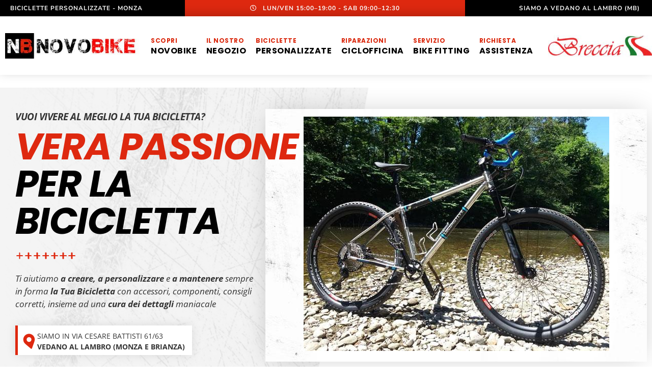

--- FILE ---
content_type: text/html; charset=UTF-8
request_url: https://www.novobike.it/
body_size: 30162
content:
<!doctype html>
<html lang="it-IT">
<head>
	<meta charset="UTF-8">
	<meta name="viewport" content="width=device-width, initial-scale=1">
	<link rel="profile" href="https://gmpg.org/xfn/11">
	<meta name='robots' content='index, follow, max-image-preview:large, max-snippet:-1, max-video-preview:-1' />
	<style>img:is([sizes="auto" i], [sizes^="auto," i]) { contain-intrinsic-size: 3000px 1500px }</style>
	
	<!-- This site is optimized with the Yoast SEO plugin v26.4 - https://yoast.com/wordpress/plugins/seo/ -->
	<title>Negozio Bici Personalizzate con Ciclo Officina - Vedano al Lambro (MB) - NOVOBIKE</title>
<link data-rocket-prefetch href="https://cdn.iubenda.com" rel="dns-prefetch">
<link data-rocket-prefetch href="https://connect.facebook.net" rel="dns-prefetch">
<link data-rocket-prefetch href="https://www.google-analytics.com" rel="dns-prefetch">
<link data-rocket-prefetch href="https://www.googletagmanager.com" rel="dns-prefetch"><link rel="preload" data-rocket-preload as="image" href="https://www.novobike.it/wp-content/uploads/2020/06/inclinato.png" fetchpriority="high">
	<meta name="description" content="Ti aiutiamo a scegliere, a personalizzare e a mantenere sempre in forma la Tua Bicicletta con componenti e consigli corretti, insieme ad una cura dei dettagli maniacale" />
	<link rel="canonical" href="https://www.novobike.it/" />
	<meta property="og:locale" content="it_IT" />
	<meta property="og:type" content="website" />
	<meta property="og:title" content="Negozio Bici Personalizzate con Ciclo Officina - Vedano al Lambro (MB) - NOVOBIKE" />
	<meta property="og:description" content="Ti aiutiamo a scegliere, a personalizzare e a mantenere sempre in forma la Tua Bicicletta con componenti e consigli corretti, insieme ad una cura dei dettagli maniacale" />
	<meta property="og:url" content="https://www.novobike.it/" />
	<meta property="og:site_name" content="NOVOBIKE" />
	<meta property="article:publisher" content="https://www.facebook.com/novobikestore/" />
	<meta property="article:modified_time" content="2023-04-11T13:08:23+00:00" />
	<meta property="og:image" content="https://www.novobike.it/wp-content/uploads/2020/06/novobike-facebook-cover.jpg" />
	<meta property="og:image:width" content="1200" />
	<meta property="og:image:height" content="630" />
	<meta property="og:image:type" content="image/jpeg" />
	<meta name="twitter:card" content="summary_large_image" />
	<script type="application/ld+json" class="yoast-schema-graph">{"@context":"https://schema.org","@graph":[{"@type":"WebPage","@id":"https://www.novobike.it/","url":"https://www.novobike.it/","name":"Negozio Bici Personalizzate con Ciclo Officina - Vedano al Lambro (MB) - NOVOBIKE","isPartOf":{"@id":"https://www.novobike.it/#website"},"about":{"@id":"https://www.novobike.it/#organization"},"primaryImageOfPage":{"@id":"https://www.novobike.it/#primaryimage"},"image":{"@id":"https://www.novobike.it/#primaryimage"},"thumbnailUrl":"https://www.novobike.it/wp-content/uploads/2020/04/fabio-galli-davide-bergamin.jpg","datePublished":"2020-03-17T10:56:38+00:00","dateModified":"2023-04-11T13:08:23+00:00","description":"Ti aiutiamo a scegliere, a personalizzare e a mantenere sempre in forma la Tua Bicicletta con componenti e consigli corretti, insieme ad una cura dei dettagli maniacale","breadcrumb":{"@id":"https://www.novobike.it/#breadcrumb"},"inLanguage":"it-IT","potentialAction":[{"@type":"ReadAction","target":["https://www.novobike.it/"]}]},{"@type":"ImageObject","inLanguage":"it-IT","@id":"https://www.novobike.it/#primaryimage","url":"https://www.novobike.it/wp-content/uploads/2020/04/fabio-galli-davide-bergamin.jpg","contentUrl":"https://www.novobike.it/wp-content/uploads/2020/04/fabio-galli-davide-bergamin.jpg","width":700,"height":400},{"@type":"BreadcrumbList","@id":"https://www.novobike.it/#breadcrumb","itemListElement":[{"@type":"ListItem","position":1,"name":"Home"}]},{"@type":"WebSite","@id":"https://www.novobike.it/#website","url":"https://www.novobike.it/","name":"NOVOBIKE","description":"Vendita e manutenzione biciclette","publisher":{"@id":"https://www.novobike.it/#organization"},"potentialAction":[{"@type":"SearchAction","target":{"@type":"EntryPoint","urlTemplate":"https://www.novobike.it/?s={search_term_string}"},"query-input":{"@type":"PropertyValueSpecification","valueRequired":true,"valueName":"search_term_string"}}],"inLanguage":"it-IT"},{"@type":"Organization","@id":"https://www.novobike.it/#organization","name":"NOVOBIKE","url":"https://www.novobike.it/","logo":{"@type":"ImageObject","inLanguage":"it-IT","@id":"https://www.novobike.it/#/schema/logo/image/","url":"https://www.novobike.it/wp-content/uploads/2020/03/logo-novobike.jpg","contentUrl":"https://www.novobike.it/wp-content/uploads/2020/03/logo-novobike.jpg","width":400,"height":76,"caption":"NOVOBIKE"},"image":{"@id":"https://www.novobike.it/#/schema/logo/image/"},"sameAs":["https://www.facebook.com/novobikestore/"]}]}</script>
	<!-- / Yoast SEO plugin. -->


<script type='application/javascript'  id='pys-version-script'>console.log('PixelYourSite Free version 11.1.4');</script>

<link rel="alternate" type="application/rss+xml" title="NOVOBIKE &raquo; Feed" href="https://www.novobike.it/feed/" />
<link rel="alternate" type="application/rss+xml" title="NOVOBIKE &raquo; Feed dei commenti" href="https://www.novobike.it/comments/feed/" />
<link rel='stylesheet' id='premium-addons-css' href='https://www.novobike.it/wp-content/plugins/premium-addons-for-elementor/assets/frontend/min-css/premium-addons.min.css?ver=4.11.51' media='all' />
<style id='wp-emoji-styles-inline-css'>

	img.wp-smiley, img.emoji {
		display: inline !important;
		border: none !important;
		box-shadow: none !important;
		height: 1em !important;
		width: 1em !important;
		margin: 0 0.07em !important;
		vertical-align: -0.1em !important;
		background: none !important;
		padding: 0 !important;
	}
</style>
<style id='global-styles-inline-css'>
:root{--wp--preset--aspect-ratio--square: 1;--wp--preset--aspect-ratio--4-3: 4/3;--wp--preset--aspect-ratio--3-4: 3/4;--wp--preset--aspect-ratio--3-2: 3/2;--wp--preset--aspect-ratio--2-3: 2/3;--wp--preset--aspect-ratio--16-9: 16/9;--wp--preset--aspect-ratio--9-16: 9/16;--wp--preset--color--black: #000000;--wp--preset--color--cyan-bluish-gray: #abb8c3;--wp--preset--color--white: #ffffff;--wp--preset--color--pale-pink: #f78da7;--wp--preset--color--vivid-red: #cf2e2e;--wp--preset--color--luminous-vivid-orange: #ff6900;--wp--preset--color--luminous-vivid-amber: #fcb900;--wp--preset--color--light-green-cyan: #7bdcb5;--wp--preset--color--vivid-green-cyan: #00d084;--wp--preset--color--pale-cyan-blue: #8ed1fc;--wp--preset--color--vivid-cyan-blue: #0693e3;--wp--preset--color--vivid-purple: #9b51e0;--wp--preset--gradient--vivid-cyan-blue-to-vivid-purple: linear-gradient(135deg,rgba(6,147,227,1) 0%,rgb(155,81,224) 100%);--wp--preset--gradient--light-green-cyan-to-vivid-green-cyan: linear-gradient(135deg,rgb(122,220,180) 0%,rgb(0,208,130) 100%);--wp--preset--gradient--luminous-vivid-amber-to-luminous-vivid-orange: linear-gradient(135deg,rgba(252,185,0,1) 0%,rgba(255,105,0,1) 100%);--wp--preset--gradient--luminous-vivid-orange-to-vivid-red: linear-gradient(135deg,rgba(255,105,0,1) 0%,rgb(207,46,46) 100%);--wp--preset--gradient--very-light-gray-to-cyan-bluish-gray: linear-gradient(135deg,rgb(238,238,238) 0%,rgb(169,184,195) 100%);--wp--preset--gradient--cool-to-warm-spectrum: linear-gradient(135deg,rgb(74,234,220) 0%,rgb(151,120,209) 20%,rgb(207,42,186) 40%,rgb(238,44,130) 60%,rgb(251,105,98) 80%,rgb(254,248,76) 100%);--wp--preset--gradient--blush-light-purple: linear-gradient(135deg,rgb(255,206,236) 0%,rgb(152,150,240) 100%);--wp--preset--gradient--blush-bordeaux: linear-gradient(135deg,rgb(254,205,165) 0%,rgb(254,45,45) 50%,rgb(107,0,62) 100%);--wp--preset--gradient--luminous-dusk: linear-gradient(135deg,rgb(255,203,112) 0%,rgb(199,81,192) 50%,rgb(65,88,208) 100%);--wp--preset--gradient--pale-ocean: linear-gradient(135deg,rgb(255,245,203) 0%,rgb(182,227,212) 50%,rgb(51,167,181) 100%);--wp--preset--gradient--electric-grass: linear-gradient(135deg,rgb(202,248,128) 0%,rgb(113,206,126) 100%);--wp--preset--gradient--midnight: linear-gradient(135deg,rgb(2,3,129) 0%,rgb(40,116,252) 100%);--wp--preset--font-size--small: 13px;--wp--preset--font-size--medium: 20px;--wp--preset--font-size--large: 36px;--wp--preset--font-size--x-large: 42px;--wp--preset--spacing--20: 0.44rem;--wp--preset--spacing--30: 0.67rem;--wp--preset--spacing--40: 1rem;--wp--preset--spacing--50: 1.5rem;--wp--preset--spacing--60: 2.25rem;--wp--preset--spacing--70: 3.38rem;--wp--preset--spacing--80: 5.06rem;--wp--preset--shadow--natural: 6px 6px 9px rgba(0, 0, 0, 0.2);--wp--preset--shadow--deep: 12px 12px 50px rgba(0, 0, 0, 0.4);--wp--preset--shadow--sharp: 6px 6px 0px rgba(0, 0, 0, 0.2);--wp--preset--shadow--outlined: 6px 6px 0px -3px rgba(255, 255, 255, 1), 6px 6px rgba(0, 0, 0, 1);--wp--preset--shadow--crisp: 6px 6px 0px rgba(0, 0, 0, 1);}:root { --wp--style--global--content-size: 800px;--wp--style--global--wide-size: 1200px; }:where(body) { margin: 0; }.wp-site-blocks > .alignleft { float: left; margin-right: 2em; }.wp-site-blocks > .alignright { float: right; margin-left: 2em; }.wp-site-blocks > .aligncenter { justify-content: center; margin-left: auto; margin-right: auto; }:where(.wp-site-blocks) > * { margin-block-start: 24px; margin-block-end: 0; }:where(.wp-site-blocks) > :first-child { margin-block-start: 0; }:where(.wp-site-blocks) > :last-child { margin-block-end: 0; }:root { --wp--style--block-gap: 24px; }:root :where(.is-layout-flow) > :first-child{margin-block-start: 0;}:root :where(.is-layout-flow) > :last-child{margin-block-end: 0;}:root :where(.is-layout-flow) > *{margin-block-start: 24px;margin-block-end: 0;}:root :where(.is-layout-constrained) > :first-child{margin-block-start: 0;}:root :where(.is-layout-constrained) > :last-child{margin-block-end: 0;}:root :where(.is-layout-constrained) > *{margin-block-start: 24px;margin-block-end: 0;}:root :where(.is-layout-flex){gap: 24px;}:root :where(.is-layout-grid){gap: 24px;}.is-layout-flow > .alignleft{float: left;margin-inline-start: 0;margin-inline-end: 2em;}.is-layout-flow > .alignright{float: right;margin-inline-start: 2em;margin-inline-end: 0;}.is-layout-flow > .aligncenter{margin-left: auto !important;margin-right: auto !important;}.is-layout-constrained > .alignleft{float: left;margin-inline-start: 0;margin-inline-end: 2em;}.is-layout-constrained > .alignright{float: right;margin-inline-start: 2em;margin-inline-end: 0;}.is-layout-constrained > .aligncenter{margin-left: auto !important;margin-right: auto !important;}.is-layout-constrained > :where(:not(.alignleft):not(.alignright):not(.alignfull)){max-width: var(--wp--style--global--content-size);margin-left: auto !important;margin-right: auto !important;}.is-layout-constrained > .alignwide{max-width: var(--wp--style--global--wide-size);}body .is-layout-flex{display: flex;}.is-layout-flex{flex-wrap: wrap;align-items: center;}.is-layout-flex > :is(*, div){margin: 0;}body .is-layout-grid{display: grid;}.is-layout-grid > :is(*, div){margin: 0;}body{padding-top: 0px;padding-right: 0px;padding-bottom: 0px;padding-left: 0px;}a:where(:not(.wp-element-button)){text-decoration: underline;}:root :where(.wp-element-button, .wp-block-button__link){background-color: #32373c;border-width: 0;color: #fff;font-family: inherit;font-size: inherit;line-height: inherit;padding: calc(0.667em + 2px) calc(1.333em + 2px);text-decoration: none;}.has-black-color{color: var(--wp--preset--color--black) !important;}.has-cyan-bluish-gray-color{color: var(--wp--preset--color--cyan-bluish-gray) !important;}.has-white-color{color: var(--wp--preset--color--white) !important;}.has-pale-pink-color{color: var(--wp--preset--color--pale-pink) !important;}.has-vivid-red-color{color: var(--wp--preset--color--vivid-red) !important;}.has-luminous-vivid-orange-color{color: var(--wp--preset--color--luminous-vivid-orange) !important;}.has-luminous-vivid-amber-color{color: var(--wp--preset--color--luminous-vivid-amber) !important;}.has-light-green-cyan-color{color: var(--wp--preset--color--light-green-cyan) !important;}.has-vivid-green-cyan-color{color: var(--wp--preset--color--vivid-green-cyan) !important;}.has-pale-cyan-blue-color{color: var(--wp--preset--color--pale-cyan-blue) !important;}.has-vivid-cyan-blue-color{color: var(--wp--preset--color--vivid-cyan-blue) !important;}.has-vivid-purple-color{color: var(--wp--preset--color--vivid-purple) !important;}.has-black-background-color{background-color: var(--wp--preset--color--black) !important;}.has-cyan-bluish-gray-background-color{background-color: var(--wp--preset--color--cyan-bluish-gray) !important;}.has-white-background-color{background-color: var(--wp--preset--color--white) !important;}.has-pale-pink-background-color{background-color: var(--wp--preset--color--pale-pink) !important;}.has-vivid-red-background-color{background-color: var(--wp--preset--color--vivid-red) !important;}.has-luminous-vivid-orange-background-color{background-color: var(--wp--preset--color--luminous-vivid-orange) !important;}.has-luminous-vivid-amber-background-color{background-color: var(--wp--preset--color--luminous-vivid-amber) !important;}.has-light-green-cyan-background-color{background-color: var(--wp--preset--color--light-green-cyan) !important;}.has-vivid-green-cyan-background-color{background-color: var(--wp--preset--color--vivid-green-cyan) !important;}.has-pale-cyan-blue-background-color{background-color: var(--wp--preset--color--pale-cyan-blue) !important;}.has-vivid-cyan-blue-background-color{background-color: var(--wp--preset--color--vivid-cyan-blue) !important;}.has-vivid-purple-background-color{background-color: var(--wp--preset--color--vivid-purple) !important;}.has-black-border-color{border-color: var(--wp--preset--color--black) !important;}.has-cyan-bluish-gray-border-color{border-color: var(--wp--preset--color--cyan-bluish-gray) !important;}.has-white-border-color{border-color: var(--wp--preset--color--white) !important;}.has-pale-pink-border-color{border-color: var(--wp--preset--color--pale-pink) !important;}.has-vivid-red-border-color{border-color: var(--wp--preset--color--vivid-red) !important;}.has-luminous-vivid-orange-border-color{border-color: var(--wp--preset--color--luminous-vivid-orange) !important;}.has-luminous-vivid-amber-border-color{border-color: var(--wp--preset--color--luminous-vivid-amber) !important;}.has-light-green-cyan-border-color{border-color: var(--wp--preset--color--light-green-cyan) !important;}.has-vivid-green-cyan-border-color{border-color: var(--wp--preset--color--vivid-green-cyan) !important;}.has-pale-cyan-blue-border-color{border-color: var(--wp--preset--color--pale-cyan-blue) !important;}.has-vivid-cyan-blue-border-color{border-color: var(--wp--preset--color--vivid-cyan-blue) !important;}.has-vivid-purple-border-color{border-color: var(--wp--preset--color--vivid-purple) !important;}.has-vivid-cyan-blue-to-vivid-purple-gradient-background{background: var(--wp--preset--gradient--vivid-cyan-blue-to-vivid-purple) !important;}.has-light-green-cyan-to-vivid-green-cyan-gradient-background{background: var(--wp--preset--gradient--light-green-cyan-to-vivid-green-cyan) !important;}.has-luminous-vivid-amber-to-luminous-vivid-orange-gradient-background{background: var(--wp--preset--gradient--luminous-vivid-amber-to-luminous-vivid-orange) !important;}.has-luminous-vivid-orange-to-vivid-red-gradient-background{background: var(--wp--preset--gradient--luminous-vivid-orange-to-vivid-red) !important;}.has-very-light-gray-to-cyan-bluish-gray-gradient-background{background: var(--wp--preset--gradient--very-light-gray-to-cyan-bluish-gray) !important;}.has-cool-to-warm-spectrum-gradient-background{background: var(--wp--preset--gradient--cool-to-warm-spectrum) !important;}.has-blush-light-purple-gradient-background{background: var(--wp--preset--gradient--blush-light-purple) !important;}.has-blush-bordeaux-gradient-background{background: var(--wp--preset--gradient--blush-bordeaux) !important;}.has-luminous-dusk-gradient-background{background: var(--wp--preset--gradient--luminous-dusk) !important;}.has-pale-ocean-gradient-background{background: var(--wp--preset--gradient--pale-ocean) !important;}.has-electric-grass-gradient-background{background: var(--wp--preset--gradient--electric-grass) !important;}.has-midnight-gradient-background{background: var(--wp--preset--gradient--midnight) !important;}.has-small-font-size{font-size: var(--wp--preset--font-size--small) !important;}.has-medium-font-size{font-size: var(--wp--preset--font-size--medium) !important;}.has-large-font-size{font-size: var(--wp--preset--font-size--large) !important;}.has-x-large-font-size{font-size: var(--wp--preset--font-size--x-large) !important;}
:root :where(.wp-block-pullquote){font-size: 1.5em;line-height: 1.6;}
</style>
<link rel='stylesheet' id='parent-style-css' href='https://www.novobike.it/wp-content/themes/hello-elementor/style.css?ver=6.8.3' media='all' />
<link data-minify="1" rel='stylesheet' id='hello-elementor-css' href='https://www.novobike.it/wp-content/cache/min/1/wp-content/themes/hello-elementor/assets/css/reset.css?ver=1764956193' media='all' />
<link data-minify="1" rel='stylesheet' id='hello-elementor-theme-style-css' href='https://www.novobike.it/wp-content/cache/min/1/wp-content/themes/hello-elementor/assets/css/theme.css?ver=1764956193' media='all' />
<link data-minify="1" rel='stylesheet' id='hello-elementor-header-footer-css' href='https://www.novobike.it/wp-content/cache/min/1/wp-content/themes/hello-elementor/assets/css/header-footer.css?ver=1764956193' media='all' />
<link rel='stylesheet' id='elementor-frontend-css' href='https://www.novobike.it/wp-content/plugins/elementor/assets/css/frontend.min.css?ver=3.33.2' media='all' />
<link rel='stylesheet' id='widget-heading-css' href='https://www.novobike.it/wp-content/plugins/elementor/assets/css/widget-heading.min.css?ver=3.33.2' media='all' />
<link rel='stylesheet' id='widget-image-css' href='https://www.novobike.it/wp-content/plugins/elementor/assets/css/widget-image.min.css?ver=3.33.2' media='all' />
<link rel='stylesheet' id='widget-nav-menu-css' href='https://www.novobike.it/wp-content/plugins/elementor-pro/assets/css/widget-nav-menu.min.css?ver=3.33.1' media='all' />
<link rel='stylesheet' id='e-animation-shrink-css' href='https://www.novobike.it/wp-content/plugins/elementor/assets/lib/animations/styles/e-animation-shrink.min.css?ver=3.33.2' media='all' />
<link rel='stylesheet' id='e-sticky-css' href='https://www.novobike.it/wp-content/plugins/elementor-pro/assets/css/modules/sticky.min.css?ver=3.33.1' media='all' />
<link rel='stylesheet' id='e-motion-fx-css' href='https://www.novobike.it/wp-content/plugins/elementor-pro/assets/css/modules/motion-fx.min.css?ver=3.33.1' media='all' />
<link rel='stylesheet' id='e-animation-bounceIn-css' href='https://www.novobike.it/wp-content/plugins/elementor/assets/lib/animations/styles/bounceIn.min.css?ver=3.33.2' media='all' />
<link rel='stylesheet' id='e-animation-grow-css' href='https://www.novobike.it/wp-content/plugins/elementor/assets/lib/animations/styles/e-animation-grow.min.css?ver=3.33.2' media='all' />
<link rel='stylesheet' id='e-shapes-css' href='https://www.novobike.it/wp-content/plugins/elementor/assets/css/conditionals/shapes.min.css?ver=3.33.2' media='all' />
<link rel='stylesheet' id='e-animation-slideInUp-css' href='https://www.novobike.it/wp-content/plugins/elementor/assets/lib/animations/styles/slideInUp.min.css?ver=3.33.2' media='all' />
<link data-minify="1" rel='stylesheet' id='elementor-icons-css' href='https://www.novobike.it/wp-content/cache/min/1/wp-content/plugins/elementor/assets/lib/eicons/css/elementor-icons.min.css?ver=1764956193' media='all' />
<link rel='stylesheet' id='elementor-post-10-css' href='https://www.novobike.it/wp-content/uploads/elementor/css/post-10.css?ver=1764956023' media='all' />
<link data-minify="1" rel='stylesheet' id='font-awesome-5-all-css' href='https://www.novobike.it/wp-content/cache/min/1/wp-content/plugins/elementor/assets/lib/font-awesome/css/all.min.css?ver=1764956193' media='all' />
<link rel='stylesheet' id='font-awesome-4-shim-css' href='https://www.novobike.it/wp-content/plugins/elementor/assets/lib/font-awesome/css/v4-shims.min.css?ver=3.33.2' media='all' />
<link rel='stylesheet' id='pa-glass-css' href='https://www.novobike.it/wp-content/plugins/premium-addons-for-elementor/assets/frontend/min-css/liquid-glass.min.css?ver=4.11.51' media='all' />
<link rel='stylesheet' id='pa-btn-css' href='https://www.novobike.it/wp-content/plugins/premium-addons-for-elementor/assets/frontend/min-css/button-line.min.css?ver=4.11.51' media='all' />
<link rel='stylesheet' id='widget-divider-css' href='https://www.novobike.it/wp-content/plugins/elementor/assets/css/widget-divider.min.css?ver=3.33.2' media='all' />
<link rel='stylesheet' id='widget-icon-box-css' href='https://www.novobike.it/wp-content/plugins/elementor/assets/css/widget-icon-box.min.css?ver=3.33.2' media='all' />
<link rel='stylesheet' id='e-animation-wobble-vertical-css' href='https://www.novobike.it/wp-content/plugins/elementor/assets/lib/animations/styles/e-animation-wobble-vertical.min.css?ver=3.33.2' media='all' />
<link rel='stylesheet' id='e-animation-bounce-css' href='https://www.novobike.it/wp-content/plugins/elementor/assets/lib/animations/styles/bounce.min.css?ver=3.33.2' media='all' />
<link rel='stylesheet' id='widget-menu-anchor-css' href='https://www.novobike.it/wp-content/plugins/elementor/assets/css/widget-menu-anchor.min.css?ver=3.33.2' media='all' />
<link data-minify="1" rel='stylesheet' id='swiper-css' href='https://www.novobike.it/wp-content/cache/min/1/wp-content/plugins/elementor/assets/lib/swiper/v8/css/swiper.min.css?ver=1764956193' media='all' />
<link rel='stylesheet' id='e-swiper-css' href='https://www.novobike.it/wp-content/plugins/elementor/assets/css/conditionals/e-swiper.min.css?ver=3.33.2' media='all' />
<link rel='stylesheet' id='widget-image-carousel-css' href='https://www.novobike.it/wp-content/plugins/elementor/assets/css/widget-image-carousel.min.css?ver=3.33.2' media='all' />
<link rel='stylesheet' id='widget-icon-list-css' href='https://www.novobike.it/wp-content/plugins/elementor/assets/css/widget-icon-list.min.css?ver=3.33.2' media='all' />
<link rel='stylesheet' id='elementor-post-2-css' href='https://www.novobike.it/wp-content/uploads/elementor/css/post-2.css?ver=1764956023' media='all' />
<link rel='stylesheet' id='elementor-post-15-css' href='https://www.novobike.it/wp-content/uploads/elementor/css/post-15.css?ver=1764956023' media='all' />
<link rel='stylesheet' id='elementor-post-59-css' href='https://www.novobike.it/wp-content/uploads/elementor/css/post-59.css?ver=1764956023' media='all' />
<link data-minify="1" rel='stylesheet' id='elementor-gf-local-roboto-css' href='https://www.novobike.it/wp-content/cache/min/1/wp-content/uploads/omgf/elementor-gf-local-roboto/elementor-gf-local-roboto.css?ver=1764956193' media='all' />
<link data-minify="1" rel='stylesheet' id='elementor-gf-local-robotoslab-css' href='https://www.novobike.it/wp-content/cache/min/1/wp-content/uploads/omgf/elementor-gf-local-robotoslab/elementor-gf-local-robotoslab.css?ver=1764956193' media='all' />
<link data-minify="1" rel='stylesheet' id='elementor-gf-local-opensans-css' href='https://www.novobike.it/wp-content/cache/min/1/wp-content/uploads/omgf/elementor-gf-local-opensans/elementor-gf-local-opensans.css?ver=1764956193' media='all' />
<link data-minify="1" rel='stylesheet' id='elementor-gf-local-poppins-css' href='https://www.novobike.it/wp-content/cache/min/1/wp-content/uploads/omgf/elementor-gf-local-poppins/elementor-gf-local-poppins.css?ver=1764956193' media='all' />
<link data-minify="1" rel='stylesheet' id='elementor-gf-local-nunitosans-css' href='https://www.novobike.it/wp-content/cache/min/1/wp-content/uploads/omgf/elementor-gf-local-nunitosans/elementor-gf-local-nunitosans.css?ver=1764956193' media='all' />
<link rel='stylesheet' id='elementor-icons-shared-0-css' href='https://www.novobike.it/wp-content/plugins/elementor/assets/lib/font-awesome/css/fontawesome.min.css?ver=5.15.3' media='all' />
<link data-minify="1" rel='stylesheet' id='elementor-icons-fa-solid-css' href='https://www.novobike.it/wp-content/cache/min/1/wp-content/plugins/elementor/assets/lib/font-awesome/css/solid.min.css?ver=1764956193' media='all' />
<script id="jquery-core-js-extra">
var pysFacebookRest = {"restApiUrl":"https:\/\/www.novobike.it\/wp-json\/pys-facebook\/v1\/event","debug":""};
</script>
<script src="https://www.novobike.it/wp-includes/js/jquery/jquery.min.js?ver=3.7.1" id="jquery-core-js"></script>
<script src="https://www.novobike.it/wp-includes/js/jquery/jquery-migrate.min.js?ver=3.4.1" id="jquery-migrate-js" data-rocket-defer defer></script>
<script src="https://www.novobike.it/wp-content/plugins/elementor/assets/lib/font-awesome/js/v4-shims.min.js?ver=3.33.2" id="font-awesome-4-shim-js" data-rocket-defer defer></script>
<script src="https://www.novobike.it/wp-content/plugins/pixelyoursite/dist/scripts/jquery.bind-first-0.2.3.min.js?ver=0.2.3" id="jquery-bind-first-js" data-rocket-defer defer></script>
<script src="https://www.novobike.it/wp-content/plugins/pixelyoursite/dist/scripts/js.cookie-2.1.3.min.js?ver=2.1.3" id="js-cookie-pys-js" data-rocket-defer defer></script>
<script src="https://www.novobike.it/wp-content/plugins/pixelyoursite/dist/scripts/tld.min.js?ver=2.3.1" id="js-tld-js" data-rocket-defer defer></script>
<script id="pys-js-extra">
var pysOptions = {"staticEvents":{"facebook":{"init_event":[{"delay":0,"type":"static","ajaxFire":false,"name":"PageView","pixelIds":["677240239670270"],"eventID":"14b0c818-f217-4d46-932c-73f977189257","params":{"page_title":"Negozio Bici Personalizzate con Ciclo Officina interna","post_type":"page","post_id":2,"plugin":"PixelYourSite","user_role":"guest","event_url":"www.novobike.it\/"},"e_id":"init_event","ids":[],"hasTimeWindow":false,"timeWindow":0,"woo_order":"","edd_order":""}]}},"dynamicEvents":{"automatic_event_form":{"facebook":{"delay":0,"type":"dyn","name":"Form","pixelIds":["677240239670270"],"eventID":"6ec0cd72-2550-4323-9160-ec0a8aa67e61","params":{"page_title":"Negozio Bici Personalizzate con Ciclo Officina interna","post_type":"page","post_id":2,"plugin":"PixelYourSite","user_role":"guest","event_url":"www.novobike.it\/"},"e_id":"automatic_event_form","ids":[],"hasTimeWindow":false,"timeWindow":0,"woo_order":"","edd_order":""}},"automatic_event_download":{"facebook":{"delay":0,"type":"dyn","name":"Download","extensions":["","doc","exe","js","pdf","ppt","tgz","zip","xls"],"pixelIds":["677240239670270"],"eventID":"88506606-e949-49ed-b48c-172262f18a42","params":{"page_title":"Negozio Bici Personalizzate con Ciclo Officina interna","post_type":"page","post_id":2,"plugin":"PixelYourSite","user_role":"guest","event_url":"www.novobike.it\/"},"e_id":"automatic_event_download","ids":[],"hasTimeWindow":false,"timeWindow":0,"woo_order":"","edd_order":""}},"automatic_event_comment":{"facebook":{"delay":0,"type":"dyn","name":"Comment","pixelIds":["677240239670270"],"eventID":"40979386-d454-4036-853b-0e386811431e","params":{"page_title":"Negozio Bici Personalizzate con Ciclo Officina interna","post_type":"page","post_id":2,"plugin":"PixelYourSite","user_role":"guest","event_url":"www.novobike.it\/"},"e_id":"automatic_event_comment","ids":[],"hasTimeWindow":false,"timeWindow":0,"woo_order":"","edd_order":""}}},"triggerEvents":[],"triggerEventTypes":[],"facebook":{"pixelIds":["677240239670270"],"advancedMatching":[],"advancedMatchingEnabled":true,"removeMetadata":false,"wooVariableAsSimple":false,"serverApiEnabled":true,"wooCRSendFromServer":false,"send_external_id":null,"enabled_medical":false,"do_not_track_medical_param":["event_url","post_title","page_title","landing_page","content_name","categories","category_name","tags"],"meta_ldu":false},"debug":"","siteUrl":"https:\/\/www.novobike.it","ajaxUrl":"https:\/\/www.novobike.it\/wp-admin\/admin-ajax.php","ajax_event":"05e1b8ce5f","enable_remove_download_url_param":"1","cookie_duration":"7","last_visit_duration":"60","enable_success_send_form":"","ajaxForServerEvent":"1","ajaxForServerStaticEvent":"1","useSendBeacon":"1","send_external_id":"1","external_id_expire":"180","track_cookie_for_subdomains":"1","google_consent_mode":"1","gdpr":{"ajax_enabled":false,"all_disabled_by_api":false,"facebook_disabled_by_api":false,"analytics_disabled_by_api":false,"google_ads_disabled_by_api":false,"pinterest_disabled_by_api":false,"bing_disabled_by_api":false,"reddit_disabled_by_api":false,"externalID_disabled_by_api":false,"facebook_prior_consent_enabled":true,"analytics_prior_consent_enabled":true,"google_ads_prior_consent_enabled":null,"pinterest_prior_consent_enabled":true,"bing_prior_consent_enabled":true,"cookiebot_integration_enabled":false,"cookiebot_facebook_consent_category":"marketing","cookiebot_analytics_consent_category":"statistics","cookiebot_tiktok_consent_category":"marketing","cookiebot_google_ads_consent_category":"marketing","cookiebot_pinterest_consent_category":"marketing","cookiebot_bing_consent_category":"marketing","consent_magic_integration_enabled":false,"real_cookie_banner_integration_enabled":false,"cookie_notice_integration_enabled":false,"cookie_law_info_integration_enabled":false,"analytics_storage":{"enabled":true,"value":"granted","filter":false},"ad_storage":{"enabled":true,"value":"granted","filter":false},"ad_user_data":{"enabled":true,"value":"granted","filter":false},"ad_personalization":{"enabled":true,"value":"granted","filter":false}},"cookie":{"disabled_all_cookie":false,"disabled_start_session_cookie":false,"disabled_advanced_form_data_cookie":false,"disabled_landing_page_cookie":false,"disabled_first_visit_cookie":false,"disabled_trafficsource_cookie":false,"disabled_utmTerms_cookie":false,"disabled_utmId_cookie":false},"tracking_analytics":{"TrafficSource":"direct","TrafficLanding":"undefined","TrafficUtms":[],"TrafficUtmsId":[]},"GATags":{"ga_datalayer_type":"default","ga_datalayer_name":"dataLayerPYS"},"woo":{"enabled":false},"edd":{"enabled":false},"cache_bypass":"1765499479"};
</script>
<script data-minify="1" src="https://www.novobike.it/wp-content/cache/min/1/wp-content/plugins/pixelyoursite/dist/scripts/public.js?ver=1764341179" id="pys-js" data-rocket-defer defer></script>
<link rel="https://api.w.org/" href="https://www.novobike.it/wp-json/" /><link rel="alternate" title="JSON" type="application/json" href="https://www.novobike.it/wp-json/wp/v2/pages/2" /><link rel="EditURI" type="application/rsd+xml" title="RSD" href="https://www.novobike.it/xmlrpc.php?rsd" />
<meta name="generator" content="WordPress 6.8.3" />
<link rel='shortlink' href='https://www.novobike.it/' />
<link rel="alternate" title="oEmbed (JSON)" type="application/json+oembed" href="https://www.novobike.it/wp-json/oembed/1.0/embed?url=https%3A%2F%2Fwww.novobike.it%2F" />
<link rel="alternate" title="oEmbed (XML)" type="text/xml+oembed" href="https://www.novobike.it/wp-json/oembed/1.0/embed?url=https%3A%2F%2Fwww.novobike.it%2F&#038;format=xml" />
<meta name="generator" content="Elementor 3.33.2; features: additional_custom_breakpoints; settings: css_print_method-external, google_font-enabled, font_display-auto">
<!-- Iubenda -->
<!-- ******* -->
<script type="text/javascript">
var _iub = _iub || [];
_iub.csConfiguration = {"gdprAppliesGlobally":false,"countryDetection":true,"cookiePolicyInOtherWindow":true,"consentOnContinuedBrowsing":false,"lang":"it","siteId":1944045,"cookiePolicyId":68246008, "banner":{ "brandBackgroundColor":"#ffffff","brandTextColor":"black","logo":"https://novo.betazero.it/wp-content/uploads/2020/03/logo-novobike.jpg","acceptButtonDisplay":true,"acceptButtonColor":"#ffffff","acceptButtonCaptionColor":"#ca0c0c","rejectButtonDisplay":true,"rejectButtonColor":"#ffffff","rejectButtonCaptionColor":"#ca0c0c","position":"float-bottom-center","textColor":"#ffffff","backgroundColor":"#941212","content":"Questo sito o gli strumenti di terze parti in esso integrati trattano dati personali (es. dati di navigazione o indirizzi IP) e fanno uso di cookie o altri identificatori necessari per il funzionamento e per il raggiungimento delle finalità descritte nella <a href=\"https://www.iubenda.com/privacy-policy/68246008/cookie-policy\" target=\"_blank\">cookie policy</a>. Dichiaro di accettare l’utilizzo di cookie o altri identificatori chiudendo questa informativa, cliccando un link o un pulsante, continuando a navigare in altro modo.","rejectButtonCaption":"Rifiuto","acceptButtonCaption":"Accetto i cookie" }};
</script>
<script data-minify="1" type="text/javascript" src="https://www.novobike.it/wp-content/cache/min/1/cs/iubenda_cs.js?ver=1764341179" charset="UTF-8" async></script>

<!-- Analytics -->
<!-- ********* -->
<!-- Global site tag (gtag.js) - Google Analytics -->
<script async src="https://www.googletagmanager.com/gtag/js?id=UA-59544305-1"></script>
<script>
  window.dataLayer = window.dataLayer || [];
  function gtag(){dataLayer.push(arguments);}
  gtag('js', new Date());

  gtag('config', 'UA-59544305-1',{ 'anonymize_ip': true });
</script>
			<style>
				.e-con.e-parent:nth-of-type(n+4):not(.e-lazyloaded):not(.e-no-lazyload),
				.e-con.e-parent:nth-of-type(n+4):not(.e-lazyloaded):not(.e-no-lazyload) * {
					background-image: none !important;
				}
				@media screen and (max-height: 1024px) {
					.e-con.e-parent:nth-of-type(n+3):not(.e-lazyloaded):not(.e-no-lazyload),
					.e-con.e-parent:nth-of-type(n+3):not(.e-lazyloaded):not(.e-no-lazyload) * {
						background-image: none !important;
					}
				}
				@media screen and (max-height: 640px) {
					.e-con.e-parent:nth-of-type(n+2):not(.e-lazyloaded):not(.e-no-lazyload),
					.e-con.e-parent:nth-of-type(n+2):not(.e-lazyloaded):not(.e-no-lazyload) * {
						background-image: none !important;
					}
				}
			</style>
			<link rel="icon" href="https://www.novobike.it/wp-content/uploads/2020/06/favicon-novobike.jpg" sizes="32x32" />
<link rel="icon" href="https://www.novobike.it/wp-content/uploads/2020/06/favicon-novobike.jpg" sizes="192x192" />
<link rel="apple-touch-icon" href="https://www.novobike.it/wp-content/uploads/2020/06/favicon-novobike.jpg" />
<meta name="msapplication-TileImage" content="https://www.novobike.it/wp-content/uploads/2020/06/favicon-novobike.jpg" />
<noscript><style id="rocket-lazyload-nojs-css">.rll-youtube-player, [data-lazy-src]{display:none !important;}</style></noscript><meta name="generator" content="WP Rocket 3.20.1.2" data-wpr-features="wpr_defer_js wpr_minify_js wpr_lazyload_images wpr_preconnect_external_domains wpr_oci wpr_image_dimensions wpr_minify_css wpr_desktop" /></head>
<body class="home wp-singular page-template-default page page-id-2 wp-custom-logo wp-embed-responsive wp-theme-hello-elementor wp-child-theme-elementor-hello-theme-child hello-elementor-default elementor-default elementor-kit-10 elementor-page elementor-page-2">


<a class="skip-link screen-reader-text" href="#content">Vai al contenuto</a>

		<header  data-elementor-type="header" data-elementor-id="15" class="elementor elementor-15 elementor-location-header" data-elementor-post-type="elementor_library">
					<section class="elementor-section elementor-top-section elementor-element elementor-element-fcc2a0d elementor-section-boxed elementor-section-height-default elementor-section-height-default" data-id="fcc2a0d" data-element_type="section" id="topsite" data-settings="{&quot;background_background&quot;:&quot;classic&quot;}">
						<div  class="elementor-container elementor-column-gap-default">
					<div class="elementor-column elementor-col-33 elementor-top-column elementor-element elementor-element-20b8248" data-id="20b8248" data-element_type="column">
			<div class="elementor-widget-wrap elementor-element-populated">
						<div class="elementor-element elementor-element-53f1b33 elementor-widget elementor-widget-heading" data-id="53f1b33" data-element_type="widget" data-widget_type="heading.default">
				<div class="elementor-widget-container">
					<p class="elementor-heading-title elementor-size-default">BICICLETTE PERSONALIZZATE - MONZA</p>				</div>
				</div>
					</div>
		</div>
				<div class="elementor-column elementor-col-33 elementor-top-column elementor-element elementor-element-6ee813c elementor-hidden-tablet elementor-hidden-phone" data-id="6ee813c" data-element_type="column" data-settings="{&quot;background_background&quot;:&quot;classic&quot;}">
			<div class="elementor-widget-wrap elementor-element-populated">
						<div class="elementor-element elementor-element-8001721 elementor-widget elementor-widget-heading" data-id="8001721" data-element_type="widget" data-widget_type="heading.default">
				<div class="elementor-widget-container">
					<p class="elementor-heading-title elementor-size-default"><i class="far fa-clock"></i> 
&nbsp; Lun/Ven 15:00–19:00  -  Sab 09:00–12:30</p>				</div>
				</div>
					</div>
		</div>
				<div class="elementor-column elementor-col-33 elementor-top-column elementor-element elementor-element-1617700 elementor-hidden-phone" data-id="1617700" data-element_type="column">
			<div class="elementor-widget-wrap elementor-element-populated">
						<div class="elementor-element elementor-element-46a8743 elementor-widget elementor-widget-heading" data-id="46a8743" data-element_type="widget" data-widget_type="heading.default">
				<div class="elementor-widget-container">
					<p class="elementor-heading-title elementor-size-default">siamo a Vedano al Lambro (MB) </p>				</div>
				</div>
					</div>
		</div>
					</div>
		</section>
				<section class="elementor-section elementor-top-section elementor-element elementor-element-1deafa5 elementor-section-stretched elementor-section-height-min-height elementor-section-boxed elementor-section-height-default elementor-section-items-middle" data-id="1deafa5" data-element_type="section" data-settings="{&quot;background_background&quot;:&quot;classic&quot;,&quot;stretch_section&quot;:&quot;section-stretched&quot;,&quot;sticky&quot;:&quot;top&quot;,&quot;sticky_on&quot;:[&quot;desktop&quot;,&quot;tablet&quot;,&quot;mobile&quot;],&quot;sticky_offset&quot;:0,&quot;sticky_effects_offset&quot;:0,&quot;sticky_anchor_link_offset&quot;:0}">
						<div  class="elementor-container elementor-column-gap-default">
					<div class="elementor-column elementor-col-33 elementor-top-column elementor-element elementor-element-3d63313" data-id="3d63313" data-element_type="column" data-settings="{&quot;background_background&quot;:&quot;classic&quot;}">
			<div class="elementor-widget-wrap elementor-element-populated">
						<div class="elementor-element elementor-element-aa2deeb elementor-widget elementor-widget-theme-site-logo elementor-widget-image" data-id="aa2deeb" data-element_type="widget" data-widget_type="theme-site-logo.default">
				<div class="elementor-widget-container">
											<a href="https://www.novobike.it">
			<img width="400" height="76" src="https://www.novobike.it/wp-content/uploads/2020/03/logo-novobike.jpg" class="attachment-full size-full wp-image-27" alt="Novobike" srcset="https://www.novobike.it/wp-content/uploads/2020/03/logo-novobike.jpg 400w, https://www.novobike.it/wp-content/uploads/2020/03/logo-novobike-300x57.jpg 300w, https://www.novobike.it/wp-content/uploads/2020/03/logo-novobike-20x4.jpg 20w" sizes="(max-width: 400px) 100vw, 400px" />				</a>
											</div>
				</div>
					</div>
		</div>
				<div class="elementor-column elementor-col-33 elementor-top-column elementor-element elementor-element-51ebcaf" data-id="51ebcaf" data-element_type="column" data-settings="{&quot;background_background&quot;:&quot;classic&quot;}">
			<div class="elementor-widget-wrap elementor-element-populated">
						<div class="elementor-element elementor-element-ab9da14 elementor-nav-menu__align-justify elementor-nav-menu--stretch elementor-nav-menu__text-align-center elementor-nav-menu--dropdown-tablet elementor-nav-menu--toggle elementor-nav-menu--burger elementor-widget elementor-widget-nav-menu" data-id="ab9da14" data-element_type="widget" data-settings="{&quot;full_width&quot;:&quot;stretch&quot;,&quot;submenu_icon&quot;:{&quot;value&quot;:&quot;&lt;i class=\&quot;fas fa-chevron-down\&quot; aria-hidden=\&quot;true\&quot;&gt;&lt;\/i&gt;&quot;,&quot;library&quot;:&quot;fa-solid&quot;},&quot;layout&quot;:&quot;horizontal&quot;,&quot;toggle&quot;:&quot;burger&quot;}" data-widget_type="nav-menu.default">
				<div class="elementor-widget-container">
								<nav aria-label="Menu" class="elementor-nav-menu--main elementor-nav-menu__container elementor-nav-menu--layout-horizontal e--pointer-underline e--animation-grow">
				<ul id="menu-1-ab9da14" class="elementor-nav-menu"><li class="menu-item menu-item-type-post_type menu-item-object-page menu-item-165"><a href="https://www.novobike.it/chi-siamo/" class="elementor-item"><span>Scopri </span>Novobike</a></li>
<li class="menu-item menu-item-type-post_type menu-item-object-page menu-item-168"><a href="https://www.novobike.it/negozio-biciclette/" class="elementor-item"><span>Il nostro </span>negozio</a></li>
<li class="menu-item menu-item-type-post_type menu-item-object-page menu-item-778"><a href="https://www.novobike.it/bici-custom-personalizzate/" class="elementor-item"><span>Biciclette </span>Personalizzate</a></li>
<li class="menu-item menu-item-type-post_type menu-item-object-page menu-item-166"><a href="https://www.novobike.it/ciclo-officina-riparazioni/" class="elementor-item"><span>Riparazioni </span>Ciclofficina</a></li>
<li class="menu-item menu-item-type-post_type menu-item-object-page menu-item-164"><a href="https://www.novobike.it/bike-fitting/" class="elementor-item"><span>Servizio </span>Bike  Fitting</a></li>
<li class="menu-item menu-item-type-post_type menu-item-object-page menu-item-167"><a href="https://www.novobike.it/contatti/" class="elementor-item"><span>Richiesta</span>assistenza</a></li>
</ul>			</nav>
					<div class="elementor-menu-toggle" role="button" tabindex="0" aria-label="Menu di commutazione" aria-expanded="false">
			<i aria-hidden="true" role="presentation" class="elementor-menu-toggle__icon--open eicon-menu-bar"></i><i aria-hidden="true" role="presentation" class="elementor-menu-toggle__icon--close eicon-close"></i>		</div>
					<nav class="elementor-nav-menu--dropdown elementor-nav-menu__container" aria-hidden="true">
				<ul id="menu-2-ab9da14" class="elementor-nav-menu"><li class="menu-item menu-item-type-post_type menu-item-object-page menu-item-165"><a href="https://www.novobike.it/chi-siamo/" class="elementor-item" tabindex="-1"><span>Scopri </span>Novobike</a></li>
<li class="menu-item menu-item-type-post_type menu-item-object-page menu-item-168"><a href="https://www.novobike.it/negozio-biciclette/" class="elementor-item" tabindex="-1"><span>Il nostro </span>negozio</a></li>
<li class="menu-item menu-item-type-post_type menu-item-object-page menu-item-778"><a href="https://www.novobike.it/bici-custom-personalizzate/" class="elementor-item" tabindex="-1"><span>Biciclette </span>Personalizzate</a></li>
<li class="menu-item menu-item-type-post_type menu-item-object-page menu-item-166"><a href="https://www.novobike.it/ciclo-officina-riparazioni/" class="elementor-item" tabindex="-1"><span>Riparazioni </span>Ciclofficina</a></li>
<li class="menu-item menu-item-type-post_type menu-item-object-page menu-item-164"><a href="https://www.novobike.it/bike-fitting/" class="elementor-item" tabindex="-1"><span>Servizio </span>Bike  Fitting</a></li>
<li class="menu-item menu-item-type-post_type menu-item-object-page menu-item-167"><a href="https://www.novobike.it/contatti/" class="elementor-item" tabindex="-1"><span>Richiesta</span>assistenza</a></li>
</ul>			</nav>
						</div>
				</div>
					</div>
		</div>
				<div class="elementor-column elementor-col-33 elementor-top-column elementor-element elementor-element-15e1e67 elementor-hidden-phone" data-id="15e1e67" data-element_type="column" data-settings="{&quot;background_background&quot;:&quot;classic&quot;}">
			<div class="elementor-widget-wrap elementor-element-populated">
						<div class="elementor-element elementor-element-a914606 elementor-widget elementor-widget-image" data-id="a914606" data-element_type="widget" data-widget_type="image.default">
				<div class="elementor-widget-container">
																<a href="https://www.breccia.bike/" target="_blank">
							<img width="300" height="94" src="https://www.novobike.it/wp-content/uploads/2022/02/logo-breccia-bici-personalizzata-novobike.jpg" class="elementor-animation-shrink attachment-large size-large wp-image-1604" alt="Logo Breccia bici personalizzata Novobike" />								</a>
															</div>
				</div>
					</div>
		</div>
					</div>
		</section>
				</header>
		
<main  id="content" class="site-main post-2 page type-page status-publish has-post-thumbnail hentry">

	
	<div  class="page-content">
				<div  data-elementor-type="wp-page" data-elementor-id="2" class="elementor elementor-2" data-elementor-post-type="page">
						<section class="elementor-section elementor-top-section elementor-element elementor-element-a4554b5 elementor-section-full_width elementor-section-height-default elementor-section-height-default" data-id="a4554b5" data-element_type="section" data-settings="{&quot;background_background&quot;:&quot;classic&quot;}">
							<div class="elementor-background-overlay"></div>
							<div class="elementor-container elementor-column-gap-no">
					<div class="elementor-column elementor-col-100 elementor-top-column elementor-element elementor-element-cf44e63" data-id="cf44e63" data-element_type="column">
			<div class="elementor-widget-wrap elementor-element-populated">
						<section class="elementor-section elementor-inner-section elementor-element elementor-element-9a6a9be elementor-section-boxed elementor-section-height-default elementor-section-height-default" data-id="9a6a9be" data-element_type="section" data-settings="{&quot;background_background&quot;:&quot;classic&quot;,&quot;shape_divider_bottom_negative&quot;:&quot;yes&quot;,&quot;shape_divider_bottom&quot;:&quot;triangle&quot;}">
							<div class="elementor-background-overlay"></div>
						<div class="elementor-shape elementor-shape-bottom" aria-hidden="true" data-negative="true">
			<svg xmlns="http://www.w3.org/2000/svg" viewBox="0 0 1000 100" preserveAspectRatio="none">
	<path class="elementor-shape-fill" d="M500.2,94.7L0,0v100h1000V0L500.2,94.7z"/>
</svg>		</div>
					<div class="elementor-container elementor-column-gap-default">
					<div class="elementor-column elementor-col-50 elementor-inner-column elementor-element elementor-element-724fe84" data-id="724fe84" data-element_type="column" data-settings="{&quot;background_background&quot;:&quot;classic&quot;}">
			<div class="elementor-widget-wrap elementor-element-populated">
					<div class="elementor-background-overlay"></div>
						<div class="elementor-element elementor-element-2873b2a elementor-hidden-phone elementor-widget elementor-widget-heading" data-id="2873b2a" data-element_type="widget" data-widget_type="heading.default">
				<div class="elementor-widget-container">
					<p class="elementor-heading-title elementor-size-default">Vuoi vivere al meglio la tua bicicletta?</p>				</div>
				</div>
				<div class="elementor-element elementor-element-e156fda elementor-hidden-desktop elementor-hidden-tablet elementor-widget elementor-widget-image" data-id="e156fda" data-element_type="widget" data-widget_type="image.default">
				<div class="elementor-widget-container">
															<img fetchpriority="high" decoding="async" width="768" height="470" src="data:image/svg+xml,%3Csvg%20xmlns='http://www.w3.org/2000/svg'%20viewBox='0%200%20768%20470'%3E%3C/svg%3E" class="attachment-medium_large size-medium_large wp-image-1797" alt="Fabio Galli Novobike Vedano al Lambro- Monza" data-lazy-srcset="https://www.novobike.it/wp-content/uploads/2022/02/fabio-galli-novobike-bici-custom-monza.jpg 768w, https://www.novobike.it/wp-content/uploads/2022/02/fabio-galli-novobike-bici-custom-monza-300x184.jpg 300w" data-lazy-sizes="(max-width: 768px) 100vw, 768px" data-lazy-src="https://www.novobike.it/wp-content/uploads/2022/02/fabio-galli-novobike-bici-custom-monza.jpg" /><noscript><img fetchpriority="high" decoding="async" width="768" height="470" src="https://www.novobike.it/wp-content/uploads/2022/02/fabio-galli-novobike-bici-custom-monza.jpg" class="attachment-medium_large size-medium_large wp-image-1797" alt="Fabio Galli Novobike Vedano al Lambro- Monza" srcset="https://www.novobike.it/wp-content/uploads/2022/02/fabio-galli-novobike-bici-custom-monza.jpg 768w, https://www.novobike.it/wp-content/uploads/2022/02/fabio-galli-novobike-bici-custom-monza-300x184.jpg 300w" sizes="(max-width: 768px) 100vw, 768px" /></noscript>															</div>
				</div>
				<div class="elementor-element elementor-element-0888e97 elementor-widget__width-auto elementor-hidden-desktop elementor-hidden-tablet elementor-widget elementor-widget-text-editor" data-id="0888e97" data-element_type="widget" data-widget_type="text-editor.default">
				<div class="elementor-widget-container">
									<p><b>Vedano al Lambro (Monza e Brianza)</b></p>								</div>
				</div>
				<div class="elementor-element elementor-element-0d8457e premium-header-block animated-fast premium-lq__none premium-box-lq__none elementor-widget elementor-widget-premium-addon-dual-header" data-id="0d8457e" data-element_type="widget" data-settings="{&quot;_animation&quot;:&quot;none&quot;,&quot;_animation_mobile&quot;:&quot;none&quot;,&quot;_animation_tablet&quot;:&quot;none&quot;}" data-widget_type="premium-addon-dual-header.default">
				<div class="elementor-widget-container">
					
					<h1 class="premium-dual-header-first-header  gradient"><span class="premium-dual-header-first-span">Vera passione </span><span class="premium-dual-header-second-header ">per la<br>bicicletta</span></h1> 		
						</div>
				</div>
				<div class="elementor-element elementor-element-618d870 elementor-widget-divider--separator-type-pattern elementor-widget-divider--view-line elementor-widget elementor-widget-divider" data-id="618d870" data-element_type="widget" data-widget_type="divider.default">
				<div class="elementor-widget-container">
							<div class="elementor-divider" style="--divider-pattern-url: url(&quot;data:image/svg+xml,%3Csvg xmlns=&#039;http://www.w3.org/2000/svg&#039; preserveAspectRatio=&#039;xMidYMid meet&#039; overflow=&#039;visible&#039; height=&#039;100%&#039; viewBox=&#039;0 0 24 24&#039; fill=&#039;black&#039; stroke=&#039;none&#039;%3E%3Cpath d=&#039;M21.4,9.6h-7.1V2.6c0-0.9-0.7-1.6-1.6-1.6h-1.6c-0.9,0-1.6,0.7-1.6,1.6v7.1H2.6C1.7,9.6,1,10.3,1,11.2v1.6c0,0.9,0.7,1.6,1.6,1.6h7.1v7.1c0,0.9,0.7,1.6,1.6,1.6h1.6c0.9,0,1.6-0.7,1.6-1.6v-7.1h7.1c0.9,0,1.6-0.7,1.6-1.6v-1.6C23,10.3,22.3,9.6,21.4,9.6z&#039;/%3E%3C/svg%3E&quot;);">
			<span class="elementor-divider-separator">
						</span>
		</div>
						</div>
				</div>
				<div class="elementor-element elementor-element-7c3fa7b elementor-widget-tablet__width-initial elementor-widget elementor-widget-text-editor" data-id="7c3fa7b" data-element_type="widget" data-widget_type="text-editor.default">
				<div class="elementor-widget-container">
									<p>Ti aiutiamo <b>a creare, a personalizzare</b> e <b>a mantenere</b> sempre in forma<b> la Tua Bicicletta</b> con accessori, componenti, consigli corretti, insieme ad una<b> cura dei dettagli </b>maniacale</p>								</div>
				</div>
				<div class="elementor-element elementor-element-c5bfea2 elementor-widget-tablet__width-initial elementor-hidden-desktop elementor-widget elementor-widget-html" data-id="c5bfea2" data-element_type="widget" data-widget_type="html.default">
				<div class="elementor-widget-container">
					<b class="headnew">** ATTENZIONE: NUOVI ORARI ** </b>
<!-- <b class="headtime">Siamo aperti:</b> -->

<div class="openrow">
<div class="dayopen"><b>Lunedì/Venerdì</b></div>
<div class="houropen"><b>15–19</b>
</div>
</div>
<div class="openrow">
<div class="dayopen2"><b>Sabato</b></div>
<div class="houropen2"><b>09–12:30&nbsp;&nbsp; 15–18</b></div>
</div>				</div>
				</div>
				<div class="elementor-element elementor-element-ddc7e4e elementor-position-left elementor-widget-tablet__width-initial elementor-widget__width-auto elementor-view-default elementor-mobile-position-top elementor-widget elementor-widget-icon-box" data-id="ddc7e4e" data-element_type="widget" data-widget_type="icon-box.default">
				<div class="elementor-widget-container">
							<div class="elementor-icon-box-wrapper">

						<div class="elementor-icon-box-icon">
				<span  class="elementor-icon elementor-animation-grow">
				<i aria-hidden="true" class="fas fa-map-marker-alt"></i>				</span>
			</div>
			
						<div class="elementor-icon-box-content">

									<p class="elementor-icon-box-title">
						<span  >
							Siamo in Via Cesare Battisti 61/63						</span>
					</p>
				
									<p class="elementor-icon-box-description">
						Vedano al Lambro (Monza e Brianza)					</p>
				
			</div>
			
		</div>
						</div>
				</div>
				<div class="elementor-element elementor-element-09269a6 elementor-view-framed elementor-widget__width-auto elementor-widget-mobile__width-inherit animated-fast elementor-hidden-desktop elementor-hidden-tablet elementor-shape-circle elementor-invisible elementor-widget elementor-widget-icon" data-id="09269a6" data-element_type="widget" data-settings="{&quot;_animation_mobile&quot;:&quot;bounceIn&quot;,&quot;_animation_tablet&quot;:&quot;bounce&quot;,&quot;_animation&quot;:&quot;bounce&quot;,&quot;_animation_delay&quot;:1000}" data-widget_type="icon.default">
				<div class="elementor-widget-container">
							<div class="elementor-icon-wrapper">
			<a class="elementor-icon elementor-animation-wobble-vertical" href="#go-btf">
			<i aria-hidden="true" class="fas fa-angle-double-down"></i>			</a>
		</div>
						</div>
				</div>
				<div class="elementor-element elementor-element-33b243e elementor-widget__width-initial elementor-widget elementor-widget-menu-anchor" data-id="33b243e" data-element_type="widget" data-widget_type="menu-anchor.default">
				<div class="elementor-widget-container">
							<div class="elementor-menu-anchor" id="go-btf"></div>
						</div>
				</div>
					</div>
		</div>
				<div class="elementor-column elementor-col-50 elementor-inner-column elementor-element elementor-element-f69bae3" data-id="f69bae3" data-element_type="column">
			<div class="elementor-widget-wrap elementor-element-populated">
						<div class="elementor-element elementor-element-330b75a elementor-hidden-phone elementor-hidden-tablet elementor-widget elementor-widget-image-carousel" data-id="330b75a" data-element_type="widget" data-settings="{&quot;slides_to_show&quot;:&quot;1&quot;,&quot;navigation&quot;:&quot;none&quot;,&quot;pause_on_hover&quot;:&quot;no&quot;,&quot;pause_on_interaction&quot;:&quot;no&quot;,&quot;autoplay_speed&quot;:3000,&quot;effect&quot;:&quot;fade&quot;,&quot;motion_fx_tilt_speed&quot;:{&quot;unit&quot;:&quot;px&quot;,&quot;size&quot;:0.6999999999999999555910790149937383830547332763671875,&quot;sizes&quot;:[]},&quot;motion_fx_motion_fx_mouse&quot;:&quot;yes&quot;,&quot;motion_fx_tilt_effect&quot;:&quot;yes&quot;,&quot;autoplay&quot;:&quot;yes&quot;,&quot;infinite&quot;:&quot;yes&quot;,&quot;speed&quot;:500}" data-widget_type="image-carousel.default">
				<div class="elementor-widget-container">
							<div class="elementor-image-carousel-wrapper swiper" role="region" aria-roledescription="carousel" aria-label="Carosello d&#039;immagini" dir="ltr">
			<div class="elementor-image-carousel swiper-wrapper" aria-live="off">
								<div class="swiper-slide" role="group" aria-roledescription="slide" aria-label="1 di 5"><a data-elementor-open-lightbox="yes" data-elementor-lightbox-slideshow="330b75a" data-e-action-hash="#elementor-action%3Aaction%3Dlightbox%26settings%3DeyJpZCI6MTU4OSwidXJsIjoiaHR0cHM6XC9cL3d3dy5ub3ZvYmlrZS5pdFwvd3AtY29udGVudFwvdXBsb2Fkc1wvMjAyMlwvMDJcL2xvY29tb3RpdmUtdGVsYWlvLWJpY2ljbGV0dGEtbm92b2Jpa2UuanBnIiwic2xpZGVzaG93IjoiMzMwYjc1YSJ9" href="#go-btf"><figure class="swiper-slide-inner"><img width="600" height="460" decoding="async" class="swiper-slide-image" src="https://www.novobike.it/wp-content/uploads/2022/02/locomotive-telaio-bicicletta-novobike.jpg" alt="Locomotive Novobike telaio bici Monza" /></figure></a></div><div class="swiper-slide" role="group" aria-roledescription="slide" aria-label="2 di 5"><a data-elementor-open-lightbox="yes" data-elementor-lightbox-slideshow="330b75a" data-e-action-hash="#elementor-action%3Aaction%3Dlightbox%26settings%3DeyJpZCI6MTU5MCwidXJsIjoiaHR0cHM6XC9cL3d3dy5ub3ZvYmlrZS5pdFwvd3AtY29udGVudFwvdXBsb2Fkc1wvMjAyMlwvMDJcL2xvY29tb3RpdmUtdGVsYWlvLWJpY2ktY3VzdG9tLW5vdm9iaWtlLmpwZyIsInNsaWRlc2hvdyI6IjMzMGI3NWEifQ%3D%3D" href="#go-btf"><figure class="swiper-slide-inner"><img width="600" height="460" decoding="async" class="swiper-slide-image" src="https://www.novobike.it/wp-content/uploads/2022/02/locomotive-telaio-bici-custom-novobike.jpg" alt="Locomotive Novobike telaio bici Monza" /></figure></a></div><div class="swiper-slide" role="group" aria-roledescription="slide" aria-label="3 di 5"><a data-elementor-open-lightbox="yes" data-elementor-lightbox-slideshow="330b75a" data-e-action-hash="#elementor-action%3Aaction%3Dlightbox%26settings%3DeyJpZCI6MTU5MSwidXJsIjoiaHR0cHM6XC9cL3d3dy5ub3ZvYmlrZS5pdFwvd3AtY29udGVudFwvdXBsb2Fkc1wvMjAyMlwvMDJcL2xvY29tb3RpdmUtYmx1ZS10cmFpbi1ub3ZvYmlrZS10ZWxhaW8tYmljaS5qcGciLCJzbGlkZXNob3ciOiIzMzBiNzVhIn0%3D" href="#go-btf"><figure class="swiper-slide-inner"><img width="600" height="460" decoding="async" class="swiper-slide-image" src="data:image/svg+xml,%3Csvg%20xmlns='http://www.w3.org/2000/svg'%20viewBox='0%200%20600%20460'%3E%3C/svg%3E" alt="Locomotive Blue Train Novobike telaio bici Monza" data-lazy-src="https://www.novobike.it/wp-content/uploads/2022/02/locomotive-blue-train-novobike-telaio-bici.jpg" /><noscript><img width="600" height="460" decoding="async" class="swiper-slide-image" src="https://www.novobike.it/wp-content/uploads/2022/02/locomotive-blue-train-novobike-telaio-bici.jpg" alt="Locomotive Blue Train Novobike telaio bici Monza" /></noscript></figure></a></div><div class="swiper-slide" role="group" aria-roledescription="slide" aria-label="4 di 5"><a data-elementor-open-lightbox="yes" data-elementor-lightbox-slideshow="330b75a" data-e-action-hash="#elementor-action%3Aaction%3Dlightbox%26settings%3DeyJpZCI6MTU5MiwidXJsIjoiaHR0cHM6XC9cL3d3dy5ub3ZvYmlrZS5pdFwvd3AtY29udGVudFwvdXBsb2Fkc1wvMjAyMlwvMDJcL3NhbHNhLXRlbGFpby1iaWNpY2xldHRhLW5vdm9iaWtlLmpwZyIsInNsaWRlc2hvdyI6IjMzMGI3NWEifQ%3D%3D" href="#go-btf"><figure class="swiper-slide-inner"><img width="600" height="460" decoding="async" class="swiper-slide-image" src="data:image/svg+xml,%3Csvg%20xmlns='http://www.w3.org/2000/svg'%20viewBox='0%200%20600%20460'%3E%3C/svg%3E" alt="Salsa telaio bicicletta Novobike" data-lazy-src="https://www.novobike.it/wp-content/uploads/2022/02/salsa-telaio-bicicletta-novobike.jpg" /><noscript><img width="600" height="460" decoding="async" class="swiper-slide-image" src="https://www.novobike.it/wp-content/uploads/2022/02/salsa-telaio-bicicletta-novobike.jpg" alt="Salsa telaio bicicletta Novobike" /></noscript></figure></a></div><div class="swiper-slide" role="group" aria-roledescription="slide" aria-label="5 di 5"><a data-elementor-open-lightbox="yes" data-elementor-lightbox-slideshow="330b75a" data-e-action-hash="#elementor-action%3Aaction%3Dlightbox%26settings%3DeyJpZCI6MTU5NiwidXJsIjoiaHR0cHM6XC9cL3d3dy5ub3ZvYmlrZS5pdFwvd3AtY29udGVudFwvdXBsb2Fkc1wvMjAyMlwvMDJcL2JyZWNjaWEtYmljaS1wZXJzb25hbGl6emF0YS1ub3ZvYmlrZS5qcGciLCJzbGlkZXNob3ciOiIzMzBiNzVhIn0%3D" href="#go-btf"><figure class="swiper-slide-inner"><img width="600" height="460" decoding="async" class="swiper-slide-image" src="data:image/svg+xml,%3Csvg%20xmlns='http://www.w3.org/2000/svg'%20viewBox='0%200%20600%20460'%3E%3C/svg%3E" alt="Breccia bici personalizzata Novobike" data-lazy-src="https://www.novobike.it/wp-content/uploads/2022/02/breccia-bici-personalizzata-novobike.jpg" /><noscript><img width="600" height="460" decoding="async" class="swiper-slide-image" src="https://www.novobike.it/wp-content/uploads/2022/02/breccia-bici-personalizzata-novobike.jpg" alt="Breccia bici personalizzata Novobike" /></noscript></figure></a></div>			</div>
							
									</div>
						</div>
				</div>
					</div>
		</div>
					</div>
		</section>
					</div>
		</div>
					</div>
		</section>
				<section class="elementor-section elementor-top-section elementor-element elementor-element-d509297 elementor-hidden-mobile elementor-section-full_width elementor-section-height-default elementor-section-height-default" data-id="d509297" data-element_type="section" data-settings="{&quot;background_background&quot;:&quot;classic&quot;}">
						<div class="elementor-container elementor-column-gap-default">
					<div class="elementor-column elementor-col-100 elementor-top-column elementor-element elementor-element-fa70fbf" data-id="fa70fbf" data-element_type="column">
			<div class="elementor-widget-wrap elementor-element-populated">
						<div class="elementor-element elementor-element-5ef05bd elementor-widget elementor-widget-heading" data-id="5ef05bd" data-element_type="widget" data-widget_type="heading.default">
				<div class="elementor-widget-container">
					<span class="elementor-heading-title elementor-size-default"><span style="color:#ffc34d">- ORARI DI APERTURA -</span><br>
Lunedì-Venerdì  15:00/19:00&nbsp;&nbsp;&nbsp;Sabato  9:00/12:30</span>				</div>
				</div>
					</div>
		</div>
					</div>
		</section>
				<section class="elementor-section elementor-top-section elementor-element elementor-element-34fea40 elementor-section-boxed elementor-section-height-default elementor-section-height-default" data-id="34fea40" data-element_type="section" data-settings="{&quot;background_background&quot;:&quot;gradient&quot;}">
						<div class="elementor-container elementor-column-gap-wider">
					<div class="elementor-column elementor-col-33 elementor-top-column elementor-element elementor-element-b3a4850" data-id="b3a4850" data-element_type="column" data-settings="{&quot;background_background&quot;:&quot;classic&quot;}">
			<div class="elementor-widget-wrap elementor-element-populated">
					<div class="elementor-background-overlay"></div>
						<div class="elementor-element elementor-element-f2ce32f elementor-widget__width-auto elementor-widget-mobile__width-inherit elementor-view-default elementor-widget elementor-widget-icon" data-id="f2ce32f" data-element_type="widget" data-widget_type="icon.default">
				<div class="elementor-widget-container">
							<div class="elementor-icon-wrapper">
			<div class="elementor-icon elementor-animation-grow">
			<svg xmlns="http://www.w3.org/2000/svg" id="_x33_0" height="512" viewBox="0 0 64 64" width="512"><g><path d="m39.628 16.096c-.475-1.135-.222-2.427.642-3.292l1.825-1.823-7.075-7.075-1.824 1.823c-.864.865-2.156 1.118-3.344.621-1.125-.465-1.852-1.554-1.852-2.773v-2.577h-10v2.577c0 1.219-.727 2.308-1.905 2.795-1.134.475-2.427.223-3.292-.643l-1.823-1.823-7.075 7.074 1.825 1.823c.864.865 1.117 2.157.621 3.344-.467 1.125-1.556 1.853-2.774 1.853h-2.577v10h2.577c1.218 0 2.307.728 2.795 1.904.475 1.135.222 2.427-.642 3.292l-1.825 1.824 7.075 7.074 1.824-1.823c.865-.865 2.157-1.117 3.344-.621 1.125.465 1.852 1.554 1.852 2.773v15.577c0 1.405.596 2.754 1.636 3.7.922.839 2.13 1.299 3.374 1.299.158 0 .316-.007.475-.022 2.532-.24 4.515-2.501 4.515-5.148v-15.406c0-1.219.727-2.308 1.905-2.795 1.133-.476 2.426-.223 3.292.643l1.824 1.823 7.075-7.074-1.825-1.823c-.864-.865-1.117-2.157-.621-3.344.466-1.125 1.555-1.853 2.773-1.853h2.577v-10h-2.577c-1.218 0-2.307-.728-2.795-1.904zm-4.628 6.904c0 2.206-1.794 4-4 4-.338 0-.673-.045-.998-.128.775-1.395 1.12-3.006.958-4.672-.107-1.104-.446-2.142-.962-3.071.326-.084.662-.129 1.002-.129 2.206 0 4 1.794 4 4zm-6.679 5.973c.148-.132.28-.276.417-.416.715.29 1.483.443 2.262.443.995 0 1.931-.247 2.758-.677-1.201 2.434-3.213 4.418-5.758 5.581v-4.206c0-.28.117-.545.321-.725zm2.679-11.973c-.774 0-1.538.153-2.249.441-.062-.065-.128-.126-.192-.188.288-.713.441-1.478.441-2.253 0-.985-.243-1.912-.665-2.733 2.334 1.165 4.233 3.064 5.398 5.398-.821-.422-1.748-.665-2.733-.665zm-4-2c0 .34-.045.676-.129 1.002-.894-.496-1.888-.831-2.948-.95-1.678-.184-3.351.158-4.793.952-.085-.326-.13-.663-.13-1.004 0-2.206 1.794-4 4-4s4 1.794 4 4zm-16 8c0-2.206 1.794-4 4-4 .341 0 .679.045 1.006.13-.649 1.173-1.006 2.502-1.006 3.87 0 1.371.358 2.698 1.006 3.87-.327.085-.665.13-1.006.13-2.206 0-4-1.794-4-4zm6.443-5.743c-.063.061-.125.122-.186.185-.713-.289-1.48-.442-2.257-.442-.985 0-1.912.243-2.733.665 1.165-2.334 3.064-4.233 5.398-5.398-.422.821-.665 1.748-.665 2.733 0 .777.153 1.544.443 2.257zm-2.443 11.743c.777 0 1.545-.153 2.259-.443.142.146.283.293.436.429.194.171.305.431.305.712v4.206c-2.545-1.163-4.557-3.147-5.758-5.581.827.43 1.763.677 2.758.677zm11 28.829c0 1.626-1.188 3.013-2.704 3.157-.861.075-1.682-.19-2.314-.766-.624-.567-.982-1.376-.982-2.22v-28.302c0-.855-.358-1.661-.982-2.212-1.283-1.132-2.018-2.766-2.018-4.486 0-1.707.729-3.339 2-4.476 1.114-.995 2.51-1.524 3.993-1.524.234 0 .47.013.708.04 2.739.307 5.005 2.608 5.271 5.354.188 1.948-.532 3.801-1.977 5.083-.633.559-.995 1.369-.995 2.221zm17-31.829h-.577c-2.03 0-3.844 1.212-4.641 3.133-.788 1.887-.367 4.037 1.074 5.478l.41.409-4.246 4.246-.41-.409c-1.439-1.44-3.59-1.863-5.522-1.055-.397.164-.756.383-1.088.633v-2.365c5.41-2.064 9-7.221 9-13.07 0-.207-.01-.411-.031-.613-.315-7.23-6.127-13.041-13.356-13.356-.202-.021-.406-.031-.613-.031s-.411.01-.613.031c-7.23.315-13.041 6.127-13.356 13.356-.021.202-.031.406-.031.613 0 5.849 3.59 11.005 9 13.07v2.371c-.344-.259-.718-.486-1.133-.658-1.889-.788-4.037-.368-5.477 1.074l-.41.409-4.246-4.246.41-.409c1.44-1.44 1.862-3.591 1.054-5.523-.777-1.876-2.591-3.088-4.621-3.088h-.577v-6h.577c2.03 0 3.844-1.212 4.641-3.133.788-1.887.367-4.037-1.074-5.478l-.41-.409 4.246-4.246.41.409c1.439 1.44 3.589 1.861 5.522 1.055 1.876-.776 3.088-2.59 3.088-4.621v-.577h6v.577c0 2.031 1.212 3.845 3.133 4.641 1.888.786 4.037.366 5.477-1.074l.41-.409 4.246 4.246-.41.409c-1.44 1.44-1.862 3.591-1.054 5.523.777 1.875 2.591 3.087 4.621 3.087h.577z"></path><path d="m50 56c0 1.654 1.346 3 3 3s3-1.346 3-3-1.346-3-3-3-3 1.346-3 3zm4 0c0 .552-.449 1-1 1s-1-.448-1-1 .449-1 1-1 1 .448 1 1z"></path><path d="m59 11c0-3.309-2.691-6-6-6s-6 2.691-6 6 2.691 6 6 6 6-2.691 6-6zm-6 4c-2.206 0-4-1.794-4-4s1.794-4 4-4 4 1.794 4 4-1.794 4-4 4z"></path><path d="m63 11c0-5.514-4.486-10-10-10s-10 4.486-10 10c0 3.993 2.383 7.589 6 9.161v30.1c-1.864 1.297-3 3.445-3 5.739 0 3.859 3.14 7 7 7s7-3.141 7-7c0-2.294-1.136-4.442-3-5.739v-30.1c3.617-1.572 6-5.168 6-9.161zm-7.499 40.677c1.541.886 2.499 2.543 2.499 4.323 0 2.757-2.243 5-5 5s-5-2.243-5-5c0-1.78.958-3.437 2.499-4.323l.501-.289v-32.616l-.668-.235c-3.189-1.121-5.332-4.15-5.332-7.537 0-4.411 3.589-8 8-8s8 3.589 8 8c0 3.387-2.143 6.416-5.332 7.537l-.668.235v32.615z"></path><path d="m23 18.741-4.162 3.18 1.57 5.079h5.184l1.57-5.079zm1.116 6.259h-2.232l-.722-2.337 1.838-1.404 1.838 1.404z"></path><circle cx="23" cy="58" r="1"></circle></g></svg>			</div>
		</div>
						</div>
				</div>
				<div class="elementor-element elementor-element-f9c164a premium-header-block elementor-widget__width-auto elementor-widget-mobile__width-inherit premium-lq__none premium-box-lq__none elementor-widget elementor-widget-premium-addon-dual-header" data-id="f9c164a" data-element_type="widget" data-widget_type="premium-addon-dual-header.default">
				<div class="elementor-widget-container">
					
					<h2 class="premium-dual-header-first-header "><span class="premium-dual-header-first-span">CiclOfficina </span><span class="premium-dual-header-second-header ">Interna</span></h2> 		
						</div>
				</div>
				<div class="elementor-element elementor-element-8a727e1 elementor-widget elementor-widget-text-editor" data-id="8a727e1" data-element_type="widget" data-widget_type="text-editor.default">
				<div class="elementor-widget-container">
									<p>Risolviamo ogni problema tecnico e funzionale della tua bicicletta direttamente nella <b>nostra moderna ed attrezzata ciclofficina interna</b>.</p>								</div>
				</div>
				<div class="elementor-element elementor-element-b317e76 elementor-align-center elementor-widget elementor-widget-button" data-id="b317e76" data-element_type="widget" data-widget_type="button.default">
				<div class="elementor-widget-container">
									<div class="elementor-button-wrapper">
					<a class="elementor-button elementor-button-link elementor-size-sm" href="https://www.novobike.it/ciclo-officina-riparazioni/">
						<span class="elementor-button-content-wrapper">
									<span class="elementor-button-text">Riparazione bici</span>
					</span>
					</a>
				</div>
								</div>
				</div>
					</div>
		</div>
				<div class="elementor-column elementor-col-33 elementor-top-column elementor-element elementor-element-cfc3189" data-id="cfc3189" data-element_type="column" data-settings="{&quot;background_background&quot;:&quot;classic&quot;}">
			<div class="elementor-widget-wrap elementor-element-populated">
					<div class="elementor-background-overlay"></div>
						<div class="elementor-element elementor-element-ba357f3 elementor-widget__width-auto elementor-widget-mobile__width-inherit elementor-view-default elementor-widget elementor-widget-icon" data-id="ba357f3" data-element_type="widget" data-widget_type="icon.default">
				<div class="elementor-widget-container">
							<div class="elementor-icon-wrapper">
			<div class="elementor-icon elementor-animation-grow">
			<svg xmlns="http://www.w3.org/2000/svg" xmlns:xlink="http://www.w3.org/1999/xlink" id="Capa_1" x="0px" y="0px" viewBox="0 0 511.999 511.999" style="enable-background:new 0 0 511.999 511.999;" xml:space="preserve"><g>	<g>		<path d="M406.226,294.147c-16.146-0.385-31.524,2.787-45.413,8.776l-19.87-38.549l7.036,2.897c4.055,1.67,8.269,2.46,12.431,2.46    c12.791-0.001,25.054-7.472,30.419-19.831c0.825-1.9,1.452-3.854,1.896-5.838h10.695c4.161,0,7.789-3.206,7.914-7.365    c0.13-4.303-3.321-7.833-7.595-7.833h-11.294c-0.372-1.439-0.835-2.866-1.405-4.271c-3.402-8.389-10.127-15.166-18.448-18.593    l-56.371-23.209l1.156-50.577c0.002-0.073-0.001-0.146,0-0.219c8.916,4.63,19.028,7.263,29.75,7.263    c34.186,0,62.252-26.62,64.607-60.219c3.39-1.83,6.368-4.428,8.643-7.664c4.697-6.682,5.853-15.255,3.091-22.932    c-4.723-13.133-12.414-23.812-22.859-31.74c-13.664-10.37-31.658-15.629-53.482-15.629c-14.591,0-28.994,4.472-42.912,13.309    c-3.74,2.375-4.687,7.424-2.038,10.976c2.394,3.212,6.846,3.97,10.23,1.827c11.44-7.248,23.092-10.916,34.72-10.916    c32.102,0,52.928,12.43,61.908,36.946c1.161,3.17,0.814,6.774-1.159,9.513c-1.897,2.634-4.84,4.143-8.092,4.143H281.16    c-2.088,0-3.052-1.447-3.37-2.069c-0.312-0.61-0.908-2.207,0.288-3.859c3.521-4.866,7.206-9.431,11.008-13.634    c2.72-3.008,2.631-7.606-0.232-10.478l-0.001-0.001c-3.063-3.072-8.086-2.978-10.996,0.238    c-4.186,4.626-8.236,9.637-12.091,14.966c-4.179,5.778-4.758,13.319-1.509,19.68c0.542,1.061,1.179,2.048,1.887,2.967    c-11.039,4.538-21.118,11.23-29.79,19.895l-47.901,47.901c-0.682,0.682-1.351,1.384-1.994,2.095    c-0.029,0.031-0.059,0.064-0.087,0.096c-19.79,22.032-18.881,55.686,2.081,76.647l3.274,3.274h-45.927    c-4.161,0-7.789,3.206-7.914,7.365c-0.13,4.303,3.321,7.833,7.595,7.833h18.758l18.827,33.047l-22.416,34.727    c-16.632-9.188-35.917-14.139-56.393-13.371C46.915,296.345,0.823,343.58,0.011,400.959    c-0.855,60.486,48.1,109.965,108.394,109.965c57.221,0,104.223-44.566,108.134-100.81h49.149c2.733,0,5.255-1.468,6.606-3.844    l65.39-115.05l9.629,18.681c-32.17,19.621-53.373,55.525-52.066,96.172c1.827,56.809,47.915,102.928,104.723,104.79    c61.736,2.024,112.548-47.875,112.025-109.284C511.5,343.362,464.429,295.535,406.226,294.147z M340.418,82.071h24.315v6.473    c0,4.196,3.402,7.599,7.599,7.599s7.599-3.402,7.599-7.599v-6.473h16.202c-3.668,23.749-24.245,41.99-49.005,41.99    c-2.277,0-4.513-0.168-6.709-0.466V82.071z M325.221,82.071v36.874c-14.211-7.029-24.597-20.665-27.1-36.874H325.221z     M247.099,105.326c10.097-10.089,22.471-16.979,36.131-20.214c0.771,4.644,2.04,9.121,3.747,13.38    c-0.587-0.046-1.177-0.079-1.773-0.093c-18.167-0.462-33.375,13.975-33.833,32.186l-1.547,66.136l-47.059-47.058L247.099,105.326z     M192.919,161.308l63.744,63.744c1.572,1.999,3.398,3.818,5.435,5.435l9.705,9.705l-27.476,15.508L199.2,210.574    C185.889,197.262,183.692,176.916,192.919,161.308z M181.732,239.79h21.685c1.036,0,2.023-0.209,2.924-0.585l28.258,28.258    h-37.101L181.732,239.79z M231.109,282.662l-7.295,30.995l-17.658-30.995H231.109z M102.025,398.395    c-1.509,2.337-1.619,5.312-0.289,7.756c1.33,2.444,3.89,3.963,6.673,3.963h68.209c-3.792,34.288-32.931,61.048-68.213,61.048    c-37.85,0-68.642-30.793-68.642-68.642c0-37.849,30.793-68.642,68.642-68.642c10.993,0,21.38,2.612,30.601,7.225L102.025,398.395z     M122.358,394.917l29.409-45.563c13.567,11.086,22.822,27.249,24.85,45.563H122.358z M108.405,495.727    c-51.395,0-93.208-41.812-93.208-93.208c0-51.395,41.813-93.208,93.208-93.208c15.898,0,30.876,4.005,43.986,11.052l-5.106,7.912    c-11.63-6.115-24.853-9.595-38.88-9.595c-46.23,0-83.839,37.611-83.839,83.839c0,46.229,37.611,83.839,83.839,83.839    c43.668,0,79.627-33.563,83.48-76.245h9.416C197.423,457.971,157.242,495.727,108.405,495.727z M191.884,394.916v0.001    c-2.137-23.652-14.136-44.489-31.845-58.378l5.107-7.913c20.272,15.603,33.97,39.343,36.155,66.29H191.884z M216.537,394.916    c-2.248-32.289-18.694-60.728-43.128-79.094l18.139-28.1l27.152,47.66l-3.083,13.098c-2.427,10.338,0.604,20.982,8.112,28.475    c4.223,4.21,9.541,7.067,15.373,8.262c1.971,0.404,3.943,0.6,5.894,0.6c0.796,0,1.588-0.041,2.375-0.104l5.242,9.203H216.537z     M242.159,370.331c-2.922-0.599-5.584-2.029-7.697-4.136c-3.751-3.743-5.264-9.068-4.051-14.238l17.73-75.336    c0.002-0.012,0.006-0.022,0.008-0.034l1.519-6.452l32.369-18.269c1.321,2.976,1.662,6.335,0.884,9.633l-2.806,11.929    c-0.01,0.044-0.022,0.086-0.031,0.131l-19.958,84.816C258.189,366.605,250.132,371.968,242.159,370.331z M265.681,387.15    l-3.746-6.576c6.303-4.241,11.118-10.795,12.983-18.719l18.635-79.194h31.515L265.681,387.15z M297.13,267.465L297.13,267.465    l0.584-2.481c1.541-6.536,0.888-13.196-1.698-19.11l23.226,9.563l6.199,12.028H297.13z M327.733,242.498    c-0.021-0.009-0.042-0.017-0.063-0.025l-51.796-21.327c-1.076-0.443-2.11-0.992-3.073-1.631    c-5.136-3.409-8.108-9.124-7.953-15.303l1.713-73.259c0.243-9.668,8.186-17.368,17.805-17.368c0.151,0,0.302,0.001,0.454,0.005    c9.82,0.247,17.609,8.437,17.363,18.258c0,0.006,0,0.011,0,0.017l-1.276,55.792c-0.072,3.142,1.797,6.004,4.704,7.199    l61.193,25.196c4.087,1.683,7.466,4.852,9.482,8.812h-15.1c-4.196,0-7.599,3.402-7.599,7.599s3.402,7.599,7.599,7.599h15.597    c-3.912,8.687-14.179,12.794-23.017,9.157L327.733,242.498z M403.595,495.727c-51.395,0-93.208-41.813-93.208-93.208    c0-33.306,17.563-62.582,43.91-79.067l4.315,8.373c-23.338,14.901-38.858,41.012-38.858,70.696    c0,46.23,37.611,83.839,83.839,83.839c10.575,0,20.888-1.945,30.653-5.783c3.906-1.535,5.828-5.945,4.294-9.851    c-1.535-3.906-5.947-5.829-9.851-4.294c-7.988,3.139-16.43,4.729-25.095,4.729c-37.85,0-68.642-30.793-68.642-68.642    c0-23.809,12.189-44.818,30.65-57.134l31.24,60.611c1.348,2.617,4.006,4.118,6.761,4.118c1.171,0,2.362-0.273,3.475-0.846    c3.73-1.922,5.195-6.505,3.272-10.236l-31.247-60.624c7.612-2.918,15.865-4.533,24.491-4.533c37.85,0,68.642,30.793,68.642,68.642    c0,19.359-8.239,37.918-22.605,50.916c-3.112,2.815-3.352,7.621-0.537,10.733c2.817,3.112,7.621,3.352,10.733,0.536    c17.544-15.874,27.606-38.54,27.606-62.185c0-46.229-37.611-83.839-83.839-83.839c-11.133,0-21.757,2.2-31.486,6.158l-4.315-8.372    c11.029-4.606,23.122-7.155,35.801-7.155c51.396,0,93.208,41.813,93.208,93.208C496.803,453.915,454.99,495.727,403.595,495.727z"></path>	</g></g><g></g><g></g><g></g><g></g><g></g><g></g><g></g><g></g><g></g><g></g><g></g><g></g><g></g><g></g><g></g></svg>			</div>
		</div>
						</div>
				</div>
				<div class="elementor-element elementor-element-86da824 premium-header-block elementor-widget__width-auto elementor-widget-mobile__width-inherit premium-lq__none premium-box-lq__none elementor-widget elementor-widget-premium-addon-dual-header" data-id="86da824" data-element_type="widget" data-widget_type="premium-addon-dual-header.default">
				<div class="elementor-widget-container">
					
					<h2 class="premium-dual-header-first-header "><span class="premium-dual-header-first-span">Biciclette </span><span class="premium-dual-header-second-header ">personalizzate</span></h2> 		
						</div>
				</div>
				<div class="elementor-element elementor-element-8485019 elementor-widget elementor-widget-text-editor" data-id="8485019" data-element_type="widget" data-widget_type="text-editor.default">
				<div class="elementor-widget-container">
									<p>Troviamo o creiamo insieme a te la <b>bici più adatta al tuo stile</b>, necessità fisiche e corporatura, scegliendo la tipologia ed il modello ideale tra i migliori marchi.</p>								</div>
				</div>
				<div class="elementor-element elementor-element-0610acd elementor-align-center elementor-widget elementor-widget-button" data-id="0610acd" data-element_type="widget" data-widget_type="button.default">
				<div class="elementor-widget-container">
									<div class="elementor-button-wrapper">
					<a class="elementor-button elementor-button-link elementor-size-sm" href="https://www.novobike.it/bici-custom-personalizzate/">
						<span class="elementor-button-content-wrapper">
									<span class="elementor-button-text">Bici Personalizzate</span>
					</span>
					</a>
				</div>
								</div>
				</div>
					</div>
		</div>
				<div class="elementor-column elementor-col-33 elementor-top-column elementor-element elementor-element-0872b0e" data-id="0872b0e" data-element_type="column" data-settings="{&quot;background_background&quot;:&quot;classic&quot;}">
			<div class="elementor-widget-wrap elementor-element-populated">
					<div class="elementor-background-overlay"></div>
						<div class="elementor-element elementor-element-b9fe1c6 elementor-widget__width-auto elementor-widget-mobile__width-inherit elementor-view-default elementor-widget elementor-widget-icon" data-id="b9fe1c6" data-element_type="widget" data-widget_type="icon.default">
				<div class="elementor-widget-container">
							<div class="elementor-icon-wrapper">
			<div class="elementor-icon elementor-animation-grow">
			<svg xmlns="http://www.w3.org/2000/svg" viewBox="0 0 64 64" width="512" height="512"><g id="Consult-Talk"><rect x="16" y="25" width="2" height="2"></rect><rect x="26" y="25" width="2" height="2"></rect><path d="M61.142,36.01l-3.907-.558a14,14,0,0,0-.657-1.6L58.942,30.7a1,1,0,0,0-.093-1.307l-4.243-4.243A.989.989,0,0,0,54,24.867V15.241A8,8,0,0,0,57,9a7.917,7.917,0,0,0-4.573-7.224A1,1,0,0,0,51,2.68v5.6l-2,.667-2-.667V2.68a1,1,0,0,0-1.427-.9A7.917,7.917,0,0,0,41,9a8,8,0,0,0,3,6.241V22H41a1,1,0,0,0-.99.858l-.647,4.529,1.98.283L41.867,24h4.266l.524,3.67a1,1,0,0,0,.71.818,11.939,11.939,0,0,1,2.4.987,1,1,0,0,0,1.081-.077l2.961-2.22,3.016,3.016L54.6,33.155a1,1,0,0,0-.077,1.081,11.939,11.939,0,0,1,.987,2.4,1,1,0,0,0,.818.71l3.67.524v4.266l-3.67.524a1,1,0,0,0-.818.71,11.939,11.939,0,0,1-.987,2.4,1,1,0,0,0,.077,1.081l2.22,2.961-3.016,3.016L50.845,50.6a1,1,0,0,0-1.081-.077,11.939,11.939,0,0,1-2.4.987,1,1,0,0,0-.71.818L46.133,56H42V51.771a11.1,11.1,0,0,0-.45-3.121,9.11,9.11,0,1,0-6.394-7.062c-.024-.01-.047-.022-.071-.031L27,38.323V36.786A11.089,11.089,0,0,0,30.479,34H33a3,3,0,0,0,3-3V28.816A3,3,0,0,0,38,26V23a3,3,0,0,0-2-2.816V19A14,14,0,0,0,8,19v1.184A3,3,0,0,0,6,23v3a3,3,0,0,0,3,3h2c.064,0,.126-.01.189-.014A11.023,11.023,0,0,0,17,36.786v1.537L8.915,41.557A10.949,10.949,0,0,0,2,51.771V61a1,1,0,0,0,1,1H41a1,1,0,0,0,1-1V58h5a1,1,0,0,0,.99-.858l.558-3.907a14,14,0,0,0,1.6-.657L53.3,54.942a1,1,0,0,0,1.307-.093l4.243-4.243a1,1,0,0,0,.093-1.307l-2.364-3.152a14,14,0,0,0,.657-1.6l3.907-.558A1,1,0,0,0,62,43V37A1,1,0,0,0,61.142,36.01Zm-11-8.588c-.047-.023-.1-.038-.147-.06V15H48v7.93l-.01-.072A1,1,0,0,0,47,22H46V14.74a1,1,0,0,0-.429-.821A6,6,0,0,1,45,4.522V9a1,1,0,0,0,.684.949l3,1a1,1,0,0,0,.632,0l3-1A1,1,0,0,0,53,9V4.522a6,6,0,0,1-.571,9.4A1,1,0,0,0,52,14.74V26.033ZM37,40a7.05,7.05,0,1,1,3.333,5.941,10.916,10.916,0,0,0-2.611-2.877A6.836,6.836,0,0,1,37,40Zm-4-8H31.786a10.9,10.9,0,0,0,1.025-3.014c.063,0,.125.014.189.014h1v2A1,1,0,0,1,33,32ZM31,21a3.015,3.015,0,0,1-2.4-1.2l-1.8-2.4a1,1,0,0,0-.674-.392,1.011,1.011,0,0,0-.751.211L22.019,19.9A5.018,5.018,0,0,1,18.9,21H13V20a9,9,0,0,1,18,0Zm5,5a1,1,0,0,1-1,1H33V22h2a1,1,0,0,1,1,1ZM22,7A12.013,12.013,0,0,1,34,19v1H33a11,11,0,0,0-22,0H10V19A12.013,12.013,0,0,1,22,7ZM9,27a1,1,0,0,1-1-1V23a1,1,0,0,1,1-1h2v5Zm4,0V23h5.9a7.024,7.024,0,0,0,4.372-1.534l2.551-2.041L27,21a5.025,5.025,0,0,0,4,2v4a8.947,8.947,0,0,1-1.522,5H22v2h5.644A8.991,8.991,0,0,1,13,27Zm9,11a10.966,10.966,0,0,0,3-.426V39a3,3,0,0,1-6,0V37.574A10.966,10.966,0,0,0,22,38ZM40,60H34V49H32V60H12V49H10V60H4V51.771a8.958,8.958,0,0,1,5.658-8.357l7.563-3.025a4.968,4.968,0,0,0,9.558,0l7.563,3.025A8.958,8.958,0,0,1,40,51.771Z"></path><rect x="43" y="26" width="2" height="2"></rect><rect x="43" y="52" width="2" height="2"></rect><rect x="52.192" y="48.192" width="2" height="2" transform="translate(-19.205 52.021) rotate(-45)"></rect><rect x="56" y="39" width="2" height="2"></rect><rect x="52.192" y="29.808" width="2" height="2" transform="translate(-6.205 46.636) rotate(-45)"></rect></g></svg>			</div>
		</div>
						</div>
				</div>
				<div class="elementor-element elementor-element-6c28a01 premium-header-block elementor-widget__width-auto elementor-widget-mobile__width-inherit premium-lq__none premium-box-lq__none elementor-widget elementor-widget-premium-addon-dual-header" data-id="6c28a01" data-element_type="widget" data-widget_type="premium-addon-dual-header.default">
				<div class="elementor-widget-container">
					
					<h2 class="premium-dual-header-first-header "><span class="premium-dual-header-first-span">Consigli </span><span class="premium-dual-header-second-header ">Tecnici</span></h2> 		
						</div>
				</div>
				<div class="elementor-element elementor-element-776d451 elementor-widget elementor-widget-text-editor" data-id="776d451" data-element_type="widget" data-widget_type="text-editor.default">
				<div class="elementor-widget-container">
									<p>Ti aiutiamo a vivere al meglio ed a <b>perfezionare il tuo modo di andare in bicicletta </b>grazie a precise indicazioni tecniche e biomeccaniche.</p>								</div>
				</div>
				<div class="elementor-element elementor-element-392a2b9 elementor-align-center elementor-widget elementor-widget-button" data-id="392a2b9" data-element_type="widget" data-widget_type="button.default">
				<div class="elementor-widget-container">
									<div class="elementor-button-wrapper">
					<a class="elementor-button elementor-button-link elementor-size-sm" href="https://www.novobike.it/bike-fitting/">
						<span class="elementor-button-content-wrapper">
									<span class="elementor-button-text">Bike Fitting</span>
					</span>
					</a>
				</div>
								</div>
				</div>
					</div>
		</div>
					</div>
		</section>
				<section class="elementor-section elementor-top-section elementor-element elementor-element-9c48c50 block-pud elementor-section-boxed elementor-section-height-default elementor-section-height-default" data-id="9c48c50" data-element_type="section" data-settings="{&quot;background_background&quot;:&quot;classic&quot;}">
						<div class="elementor-container elementor-column-gap-default">
					<div class="elementor-column elementor-col-50 elementor-top-column elementor-element elementor-element-537f39e" data-id="537f39e" data-element_type="column">
			<div class="elementor-widget-wrap elementor-element-populated">
						<div class="elementor-element elementor-element-4fc614c elementor-widget elementor-widget-image" data-id="4fc614c" data-element_type="widget" data-widget_type="image.default">
				<div class="elementor-widget-container">
															<img decoding="async" width="740" height="516" src="data:image/svg+xml,%3Csvg%20xmlns='http://www.w3.org/2000/svg'%20viewBox='0%200%20740%20516'%3E%3C/svg%3E" class="attachment-large size-large wp-image-1600" alt="Fabio Galli Novobike Vedano al Lambro Monza" data-lazy-srcset="https://www.novobike.it/wp-content/uploads/2022/02/fabio-galli-novobike-vedano-al-lambro.jpg 740w, https://www.novobike.it/wp-content/uploads/2022/02/fabio-galli-novobike-vedano-al-lambro-300x209.jpg 300w" data-lazy-sizes="(max-width: 740px) 100vw, 740px" data-lazy-src="https://www.novobike.it/wp-content/uploads/2022/02/fabio-galli-novobike-vedano-al-lambro.jpg" /><noscript><img loading="lazy" decoding="async" width="740" height="516" src="https://www.novobike.it/wp-content/uploads/2022/02/fabio-galli-novobike-vedano-al-lambro.jpg" class="attachment-large size-large wp-image-1600" alt="Fabio Galli Novobike Vedano al Lambro Monza" srcset="https://www.novobike.it/wp-content/uploads/2022/02/fabio-galli-novobike-vedano-al-lambro.jpg 740w, https://www.novobike.it/wp-content/uploads/2022/02/fabio-galli-novobike-vedano-al-lambro-300x209.jpg 300w" sizes="(max-width: 740px) 100vw, 740px" /></noscript>															</div>
				</div>
					</div>
		</div>
				<div class="elementor-column elementor-col-50 elementor-top-column elementor-element elementor-element-e881864" data-id="e881864" data-element_type="column">
			<div class="elementor-widget-wrap elementor-element-populated">
						<div class="elementor-element elementor-element-7007e8a premium-header-block premium-lq__none premium-box-lq__none elementor-widget elementor-widget-premium-addon-dual-header" data-id="7007e8a" data-element_type="widget" data-widget_type="premium-addon-dual-header.default">
				<div class="elementor-widget-container">
					
					<h2 class="premium-dual-header-first-header "><span class="premium-dual-header-first-span">Novobike team </span><span class="premium-dual-header-second-header ">Esperti di biciclette</span></h2> 		
						</div>
				</div>
				<div class="elementor-element elementor-element-34c654e elementor-widget-divider--separator-type-pattern elementor-widget-divider--view-line elementor-widget elementor-widget-global elementor-global-258 elementor-widget-divider" data-id="34c654e" data-element_type="widget" data-widget_type="divider.default">
				<div class="elementor-widget-container">
							<div class="elementor-divider" style="--divider-pattern-url: url(&quot;data:image/svg+xml,%3Csvg xmlns=&#039;http://www.w3.org/2000/svg&#039; preserveAspectRatio=&#039;xMidYMid meet&#039; overflow=&#039;visible&#039; height=&#039;100%&#039; viewBox=&#039;0 0 24 24&#039; fill=&#039;black&#039; stroke=&#039;none&#039;%3E%3Cpath d=&#039;M21.4,9.6h-7.1V2.6c0-0.9-0.7-1.6-1.6-1.6h-1.6c-0.9,0-1.6,0.7-1.6,1.6v7.1H2.6C1.7,9.6,1,10.3,1,11.2v1.6c0,0.9,0.7,1.6,1.6,1.6h7.1v7.1c0,0.9,0.7,1.6,1.6,1.6h1.6c0.9,0,1.6-0.7,1.6-1.6v-7.1h7.1c0.9,0,1.6-0.7,1.6-1.6v-1.6C23,10.3,22.3,9.6,21.4,9.6z&#039;/%3E%3C/svg%3E&quot;);">
			<span class="elementor-divider-separator">
						</span>
		</div>
						</div>
				</div>
				<div class="elementor-element elementor-element-25e3a8d elementor-widget elementor-widget-text-editor" data-id="25e3a8d" data-element_type="widget" data-widget_type="text-editor.default">
				<div class="elementor-widget-container">
									<p><b>NOVOBIKE</b> è una realtà nata nel 2015 dalla passione sfrenata per il ciclismo del suo titolare <b>Fabio Galli</b>.</p><p>L&#8217;obiettivo di <b>NOVOBIKE</b> è quello di mettere a disposizione dei ciclisti tutta la nostra esperienza maturata, prima come <b>cicloamatori appassionati</b>, poi come <b>meccanici professionisti</b> in grado di eseguire qualsiasi <b>intervento di personalizzazione</b>, <b>riparazione,</b> <b>tuning o persino di creazione completa di una bicicletta</b>, dalla più semplice a quella più tecnica.</p><p>Se ci chiedi che lavoro facciamo, noi ti risponderemo sorridendo: <em>&#8220;condividiamo con i clienti la nostra passione per la bicicletta&#8221; .</em></p>								</div>
				</div>
				<div class="elementor-element elementor-element-a506920 elementor-align-center elementor-widget elementor-widget-button" data-id="a506920" data-element_type="widget" data-widget_type="button.default">
				<div class="elementor-widget-container">
									<div class="elementor-button-wrapper">
					<a class="elementor-button elementor-button-link elementor-size-sm" href="https://www.novobike.it/chi-siamo/">
						<span class="elementor-button-content-wrapper">
									<span class="elementor-button-text">Perchè nasce NOVOBIKE?</span>
					</span>
					</a>
				</div>
								</div>
				</div>
					</div>
		</div>
					</div>
		</section>
				<section class="elementor-section elementor-top-section elementor-element elementor-element-6c8589c elementor-section-boxed elementor-section-height-default elementor-section-height-default" data-id="6c8589c" data-element_type="section">
						<div class="elementor-container elementor-column-gap-default">
					<div class="elementor-column elementor-col-25 elementor-top-column elementor-element elementor-element-4eca1a1" data-id="4eca1a1" data-element_type="column">
			<div class="elementor-widget-wrap elementor-element-populated">
						<div class="elementor-element elementor-element-95f5158 elementor-widget elementor-widget-image" data-id="95f5158" data-element_type="widget" data-widget_type="image.default">
				<div class="elementor-widget-container">
															<img  decoding="async" width="300" height="94" src="https://www.novobike.it/wp-content/uploads/2022/02/logo-breccia-bici-personalizzata-novobike.jpg" class="attachment-large size-large wp-image-1604" alt="Logo Breccia bici personalizzata Novobike" />															</div>
				</div>
					</div>
		</div>
				<div class="elementor-column elementor-col-25 elementor-top-column elementor-element elementor-element-b56e3b2" data-id="b56e3b2" data-element_type="column">
			<div class="elementor-widget-wrap elementor-element-populated">
						<div class="elementor-element elementor-element-eb2dafe elementor-widget elementor-widget-image" data-id="eb2dafe" data-element_type="widget" data-widget_type="image.default">
				<div class="elementor-widget-container">
															<img decoding="async" width="300" height="94" src="data:image/svg+xml,%3Csvg%20xmlns='http://www.w3.org/2000/svg'%20viewBox='0%200%20300%2094'%3E%3C/svg%3E" class="attachment-large size-large wp-image-249" alt="" data-lazy-srcset="https://www.novobike.it/wp-content/uploads/2020/04/logo-surly.jpg 300w, https://www.novobike.it/wp-content/uploads/2020/04/logo-surly-20x6.jpg 20w" data-lazy-sizes="(max-width: 300px) 100vw, 300px" data-lazy-src="https://www.novobike.it/wp-content/uploads/2020/04/logo-surly.jpg" /><noscript><img loading="lazy" decoding="async" width="300" height="94" src="https://www.novobike.it/wp-content/uploads/2020/04/logo-surly.jpg" class="attachment-large size-large wp-image-249" alt="" srcset="https://www.novobike.it/wp-content/uploads/2020/04/logo-surly.jpg 300w, https://www.novobike.it/wp-content/uploads/2020/04/logo-surly-20x6.jpg 20w" sizes="(max-width: 300px) 100vw, 300px" /></noscript>															</div>
				</div>
					</div>
		</div>
				<div class="elementor-column elementor-col-25 elementor-top-column elementor-element elementor-element-2fffb0a" data-id="2fffb0a" data-element_type="column">
			<div class="elementor-widget-wrap elementor-element-populated">
						<div class="elementor-element elementor-element-6d2b812 elementor-widget elementor-widget-image" data-id="6d2b812" data-element_type="widget" data-widget_type="image.default">
				<div class="elementor-widget-container">
															<img decoding="async" width="300" height="94" src="data:image/svg+xml,%3Csvg%20xmlns='http://www.w3.org/2000/svg'%20viewBox='0%200%20300%2094'%3E%3C/svg%3E" class="attachment-large size-large wp-image-247" alt="" data-lazy-srcset="https://www.novobike.it/wp-content/uploads/2020/04/logo-salsa.jpg 300w, https://www.novobike.it/wp-content/uploads/2020/04/logo-salsa-20x6.jpg 20w" data-lazy-sizes="(max-width: 300px) 100vw, 300px" data-lazy-src="https://www.novobike.it/wp-content/uploads/2020/04/logo-salsa.jpg" /><noscript><img loading="lazy" decoding="async" width="300" height="94" src="https://www.novobike.it/wp-content/uploads/2020/04/logo-salsa.jpg" class="attachment-large size-large wp-image-247" alt="" srcset="https://www.novobike.it/wp-content/uploads/2020/04/logo-salsa.jpg 300w, https://www.novobike.it/wp-content/uploads/2020/04/logo-salsa-20x6.jpg 20w" sizes="(max-width: 300px) 100vw, 300px" /></noscript>															</div>
				</div>
					</div>
		</div>
				<div class="elementor-column elementor-col-25 elementor-top-column elementor-element elementor-element-0b2051e" data-id="0b2051e" data-element_type="column">
			<div class="elementor-widget-wrap elementor-element-populated">
						<div class="elementor-element elementor-element-b395bfd elementor-widget elementor-widget-image" data-id="b395bfd" data-element_type="widget" data-widget_type="image.default">
				<div class="elementor-widget-container">
															<img decoding="async" width="300" height="94" src="data:image/svg+xml,%3Csvg%20xmlns='http://www.w3.org/2000/svg'%20viewBox='0%200%20300%2094'%3E%3C/svg%3E" class="attachment-large size-large wp-image-248" alt="" data-lazy-srcset="https://www.novobike.it/wp-content/uploads/2020/04/logo-locomotive.jpg 300w, https://www.novobike.it/wp-content/uploads/2020/04/logo-locomotive-20x6.jpg 20w" data-lazy-sizes="(max-width: 300px) 100vw, 300px" data-lazy-src="https://www.novobike.it/wp-content/uploads/2020/04/logo-locomotive.jpg" /><noscript><img loading="lazy" decoding="async" width="300" height="94" src="https://www.novobike.it/wp-content/uploads/2020/04/logo-locomotive.jpg" class="attachment-large size-large wp-image-248" alt="" srcset="https://www.novobike.it/wp-content/uploads/2020/04/logo-locomotive.jpg 300w, https://www.novobike.it/wp-content/uploads/2020/04/logo-locomotive-20x6.jpg 20w" sizes="(max-width: 300px) 100vw, 300px" /></noscript>															</div>
				</div>
					</div>
		</div>
					</div>
		</section>
				<section class="elementor-section elementor-top-section elementor-element elementor-element-ea48e23 elementor-section-boxed elementor-section-height-default elementor-section-height-default" data-id="ea48e23" data-element_type="section" data-settings="{&quot;shape_divider_bottom&quot;:&quot;tilt&quot;}">
					<div class="elementor-shape elementor-shape-bottom" aria-hidden="true" data-negative="false">
			<svg xmlns="http://www.w3.org/2000/svg" viewBox="0 0 1000 100" preserveAspectRatio="none">
	<path class="elementor-shape-fill" d="M0,6V0h1000v100L0,6z"/>
</svg>		</div>
					<div class="elementor-container elementor-column-gap-default">
					<div class="elementor-column elementor-col-50 elementor-top-column elementor-element elementor-element-5f10e06" data-id="5f10e06" data-element_type="column">
			<div class="elementor-widget-wrap elementor-element-populated">
						<div class="elementor-element elementor-element-70a1bf9 elementor-widget elementor-widget-template" data-id="70a1bf9" data-element_type="widget" data-widget_type="template.default">
				<div class="elementor-widget-container">
							<div class="elementor-template">
					<div data-elementor-type="section" data-elementor-id="628" class="elementor elementor-628" data-elementor-post-type="elementor_library">
					<section class="elementor-section elementor-inner-section elementor-element elementor-element-956f6a4 elementor-section-boxed elementor-section-height-default elementor-section-height-default" data-id="956f6a4" data-element_type="section">
						<div class="elementor-container elementor-column-gap-default">
					<div class="elementor-column elementor-col-100 elementor-inner-column elementor-element elementor-element-22d652a8" data-id="22d652a8" data-element_type="column" data-settings="{&quot;background_background&quot;:&quot;classic&quot;}">
			<div class="elementor-widget-wrap elementor-element-populated">
					<div class="elementor-background-overlay"></div>
						<div class="elementor-element elementor-element-73a572a7 elementor-widget elementor-widget-heading" data-id="73a572a7" data-element_type="widget" data-widget_type="heading.default">
				<div class="elementor-widget-container">
					<span class="elementor-heading-title elementor-size-default">Luigi Novazzi</span>				</div>
				</div>
				<div class="elementor-element elementor-element-319a17be elementor--star-style-star_fontawesome elementor-widget elementor-widget-star-rating" data-id="319a17be" data-element_type="widget" data-widget_type="star-rating.default">
				<div class="elementor-widget-container">
							<div class="elementor-star-rating__wrapper">
						<div class="elementor-star-rating" itemtype="http://schema.org/Rating" itemscope="" itemprop="reviewRating">
				<i class="elementor-star-full" aria-hidden="true">&#xE934;</i><i class="elementor-star-full" aria-hidden="true">&#xE934;</i><i class="elementor-star-full" aria-hidden="true">&#xE934;</i><i class="elementor-star-full" aria-hidden="true">&#xE934;</i><i class="elementor-star-full" aria-hidden="true">&#xE934;</i>				<span itemprop="ratingValue" class="elementor-screen-only">Valutazione 5 su 5</span>
			</div>
		</div>
						</div>
				</div>
				<div class="elementor-element elementor-element-7096da28 elementor-widget elementor-widget-text-editor" data-id="7096da28" data-element_type="widget" data-widget_type="text-editor.default">
				<div class="elementor-widget-container">
									<p>Confermata la disponibilità e la precisione, con una professionalità nell&#8217;affrontare i problemi della bici ed andando sino in fondo nel trovare una soluzione. Grandi!!!!</p>								</div>
				</div>
					</div>
		</div>
					</div>
		</section>
				</div>
				</div>
						</div>
				</div>
					</div>
		</div>
				<div class="elementor-column elementor-col-50 elementor-top-column elementor-element elementor-element-6ad5fdd" data-id="6ad5fdd" data-element_type="column">
			<div class="elementor-widget-wrap elementor-element-populated">
						<div class="elementor-element elementor-element-358aadf elementor-widget elementor-widget-template" data-id="358aadf" data-element_type="widget" data-widget_type="template.default">
				<div class="elementor-widget-container">
							<div class="elementor-template">
					<div data-elementor-type="section" data-elementor-id="622" class="elementor elementor-622" data-elementor-post-type="elementor_library">
					<section class="elementor-section elementor-inner-section elementor-element elementor-element-2704fb40 elementor-section-boxed elementor-section-height-default elementor-section-height-default" data-id="2704fb40" data-element_type="section">
						<div class="elementor-container elementor-column-gap-default">
					<div class="elementor-column elementor-col-100 elementor-inner-column elementor-element elementor-element-43c91b20" data-id="43c91b20" data-element_type="column" data-settings="{&quot;background_background&quot;:&quot;classic&quot;}">
			<div class="elementor-widget-wrap elementor-element-populated">
					<div class="elementor-background-overlay"></div>
						<div class="elementor-element elementor-element-32e7b4a8 elementor-widget elementor-widget-heading" data-id="32e7b4a8" data-element_type="widget" data-widget_type="heading.default">
				<div class="elementor-widget-container">
					<span class="elementor-heading-title elementor-size-default">Antonino Giammona</span>				</div>
				</div>
				<div class="elementor-element elementor-element-2edfc9d elementor--star-style-star_fontawesome elementor-widget elementor-widget-star-rating" data-id="2edfc9d" data-element_type="widget" data-widget_type="star-rating.default">
				<div class="elementor-widget-container">
							<div class="elementor-star-rating__wrapper">
						<div class="elementor-star-rating" itemtype="http://schema.org/Rating" itemscope="" itemprop="reviewRating">
				<i class="elementor-star-full" aria-hidden="true">&#xE934;</i><i class="elementor-star-full" aria-hidden="true">&#xE934;</i><i class="elementor-star-full" aria-hidden="true">&#xE934;</i><i class="elementor-star-full" aria-hidden="true">&#xE934;</i><i class="elementor-star-full" aria-hidden="true">&#xE934;</i>				<span itemprop="ratingValue" class="elementor-screen-only">Valutazione 5 su 5</span>
			</div>
		</div>
						</div>
				</div>
				<div class="elementor-element elementor-element-4a546d84 elementor-widget elementor-widget-text-editor" data-id="4a546d84" data-element_type="widget" data-widget_type="text-editor.default">
				<div class="elementor-widget-container">
									<p>Un negozio che fa Breccia nel vero senso della parola!<br />Ci è voluto poco per riporre fiducia e avere una Gravel su misura e personalizzata ed ottimi rapporti personali che non guastano mai!</p>								</div>
				</div>
					</div>
		</div>
					</div>
		</section>
				</div>
				</div>
						</div>
				</div>
					</div>
		</div>
					</div>
		</section>
				<section class="elementor-section elementor-top-section elementor-element elementor-element-011dfdd elementor-section-boxed elementor-section-height-default elementor-section-height-default" data-id="011dfdd" data-element_type="section" data-settings="{&quot;background_background&quot;:&quot;classic&quot;}">
						<div class="elementor-container elementor-column-gap-default">
					<div class="elementor-column elementor-col-100 elementor-top-column elementor-element elementor-element-fc79570" data-id="fc79570" data-element_type="column">
			<div class="elementor-widget-wrap elementor-element-populated">
						<div class="elementor-element elementor-element-66be7b3 elementor-widget elementor-widget-heading" data-id="66be7b3" data-element_type="widget" data-widget_type="heading.default">
				<div class="elementor-widget-container">
					<h2 class="elementor-heading-title elementor-size-default">NON SIAMO UN SEMPLICE  NEGOZIO DI BICICLETTE</h2>				</div>
				</div>
					</div>
		</div>
					</div>
		</section>
				<section class="elementor-section elementor-top-section elementor-element elementor-element-12e9581 elementor-section-boxed elementor-section-height-default elementor-section-height-default" data-id="12e9581" data-element_type="section" data-settings="{&quot;shape_divider_top&quot;:&quot;triangle-asymmetrical&quot;}">
					<div class="elementor-shape elementor-shape-top" aria-hidden="true" data-negative="false">
			<svg xmlns="http://www.w3.org/2000/svg" viewBox="0 0 1000 100" preserveAspectRatio="none">
	<path class="elementor-shape-fill" d="M738,99l262-93V0H0v5.6L738,99z"/>
</svg>		</div>
					<div class="elementor-container elementor-column-gap-default">
					<div class="elementor-column elementor-col-50 elementor-top-column elementor-element elementor-element-cabeffe" data-id="cabeffe" data-element_type="column">
			<div class="elementor-widget-wrap elementor-element-populated">
						<div class="elementor-element elementor-element-9fb80c0 premium-header-block premium-lq__none premium-box-lq__none elementor-widget elementor-widget-premium-addon-dual-header" data-id="9fb80c0" data-element_type="widget" data-widget_type="premium-addon-dual-header.default">
				<div class="elementor-widget-container">
					
					<h2 class="premium-dual-header-first-header "><span class="premium-dual-header-first-span">Veri Specialisti di </span><span class="premium-dual-header-second-header ">Biciclette e Ciclismo</span></h2> 		
						</div>
				</div>
				<div class="elementor-element elementor-element-d11c521 elementor-widget-divider--separator-type-pattern elementor-widget-divider--view-line elementor-widget elementor-widget-global elementor-global-258 elementor-widget-divider" data-id="d11c521" data-element_type="widget" data-widget_type="divider.default">
				<div class="elementor-widget-container">
							<div class="elementor-divider" style="--divider-pattern-url: url(&quot;data:image/svg+xml,%3Csvg xmlns=&#039;http://www.w3.org/2000/svg&#039; preserveAspectRatio=&#039;xMidYMid meet&#039; overflow=&#039;visible&#039; height=&#039;100%&#039; viewBox=&#039;0 0 24 24&#039; fill=&#039;black&#039; stroke=&#039;none&#039;%3E%3Cpath d=&#039;M21.4,9.6h-7.1V2.6c0-0.9-0.7-1.6-1.6-1.6h-1.6c-0.9,0-1.6,0.7-1.6,1.6v7.1H2.6C1.7,9.6,1,10.3,1,11.2v1.6c0,0.9,0.7,1.6,1.6,1.6h7.1v7.1c0,0.9,0.7,1.6,1.6,1.6h1.6c0.9,0,1.6-0.7,1.6-1.6v-7.1h7.1c0.9,0,1.6-0.7,1.6-1.6v-1.6C23,10.3,22.3,9.6,21.4,9.6z&#039;/%3E%3C/svg%3E&quot;);">
			<span class="elementor-divider-separator">
						</span>
		</div>
						</div>
				</div>
				<div class="elementor-element elementor-element-761638f elementor-widget elementor-widget-text-editor" data-id="761638f" data-element_type="widget" data-widget_type="text-editor.default">
				<div class="elementor-widget-container">
									<p>Grazie alla fiducia ed alla fedeltà dei nostri clienti, siamo diventati <b>un punto di riferimento</b> per chi vuole non solo avere un negozio dove trovare la bici perfetta e l&#8217;accessorio desiderato, ma soprattutto <b>persone tecnicamente qualificate</b> e pronte a <b>trasferire la propria passione</b> anche solo con un consiglio al momento giusto.</p><p>Ogni consiglio che otterrai da noi ti sarà dato solo per <b>ottenere il meglio dalla tua bicicletta</b>, sia in termini di prestazioni che di sicurezza.</p><p>Vendiamo biciclette di <b>marchi attentamente selezionati </b>e ci occupiamo ogni giorno di <b>mantenere in perfetta forma le biciclette </b>dei nostri clienti, puntando a far capire che la nostra esperienza nasce prima di tutto dal cuore e dall&#8217;amore per questo fantastico mezzo di trasporto.</p>								</div>
				</div>
				<div class="elementor-element elementor-element-1f18296 elementor-align-center elementor-widget elementor-widget-button" data-id="1f18296" data-element_type="widget" data-widget_type="button.default">
				<div class="elementor-widget-container">
									<div class="elementor-button-wrapper">
					<a class="elementor-button elementor-button-link elementor-size-sm" href="https://www.novobike.it/bici-custom-personalizzate/">
						<span class="elementor-button-content-wrapper">
									<span class="elementor-button-text">Personalizzazione biciclette</span>
					</span>
					</a>
				</div>
								</div>
				</div>
					</div>
		</div>
				<div class="elementor-column elementor-col-50 elementor-top-column elementor-element elementor-element-b8730a1" data-id="b8730a1" data-element_type="column">
			<div class="elementor-widget-wrap elementor-element-populated">
						<div class="elementor-element elementor-element-70b5617 elementor-widget elementor-widget-image" data-id="70b5617" data-element_type="widget" data-widget_type="image.default">
				<div class="elementor-widget-container">
															<img decoding="async" width="500" height="500" src="data:image/svg+xml,%3Csvg%20xmlns='http://www.w3.org/2000/svg'%20viewBox='0%200%20500%20500'%3E%3C/svg%3E" class="attachment-large size-large wp-image-435" alt="" data-lazy-srcset="https://www.novobike.it/wp-content/uploads/2020/04/foto.jpg 500w, https://www.novobike.it/wp-content/uploads/2020/04/foto-300x300.jpg 300w, https://www.novobike.it/wp-content/uploads/2020/04/foto-150x150.jpg 150w, https://www.novobike.it/wp-content/uploads/2020/04/foto-20x20.jpg 20w" data-lazy-sizes="(max-width: 500px) 100vw, 500px" data-lazy-src="https://www.novobike.it/wp-content/uploads/2020/04/foto.jpg" /><noscript><img loading="lazy" decoding="async" width="500" height="500" src="https://www.novobike.it/wp-content/uploads/2020/04/foto.jpg" class="attachment-large size-large wp-image-435" alt="" srcset="https://www.novobike.it/wp-content/uploads/2020/04/foto.jpg 500w, https://www.novobike.it/wp-content/uploads/2020/04/foto-300x300.jpg 300w, https://www.novobike.it/wp-content/uploads/2020/04/foto-150x150.jpg 150w, https://www.novobike.it/wp-content/uploads/2020/04/foto-20x20.jpg 20w" sizes="(max-width: 500px) 100vw, 500px" /></noscript>															</div>
				</div>
					</div>
		</div>
					</div>
		</section>
				<section class="elementor-section elementor-top-section elementor-element elementor-element-2f2a864 elementor-section-boxed elementor-section-height-default elementor-section-height-default" data-id="2f2a864" data-element_type="section">
						<div class="elementor-container elementor-column-gap-default">
					<div class="elementor-column elementor-col-33 elementor-top-column elementor-element elementor-element-fd9a6f2" data-id="fd9a6f2" data-element_type="column">
			<div class="elementor-widget-wrap elementor-element-populated">
						<div class="elementor-element elementor-element-d26c7c4 elementor-widget elementor-widget-heading" data-id="d26c7c4" data-element_type="widget" data-widget_type="heading.default">
				<div class="elementor-widget-container">
					<div class="elementor-heading-title elementor-size-default">UN <b>VERO PUNTO DI RIFERIMENTO</b> PER RISOLVERE OGNI TUO PROBLEMA O DUBBIO RELATIVO AL <b>MONDO DELLA BICICLETTA</b></div>				</div>
				</div>
					</div>
		</div>
				<div class="elementor-column elementor-col-33 elementor-top-column elementor-element elementor-element-2c9a1df" data-id="2c9a1df" data-element_type="column">
			<div class="elementor-widget-wrap elementor-element-populated">
						<div class="elementor-element elementor-element-56e0d55 elementor-icon-list--layout-traditional elementor-list-item-link-full_width elementor-widget elementor-widget-icon-list" data-id="56e0d55" data-element_type="widget" data-widget_type="icon-list.default">
				<div class="elementor-widget-container">
							<ul class="elementor-icon-list-items">
							<li class="elementor-icon-list-item">
											<span class="elementor-icon-list-icon">
							<i aria-hidden="true" class="fas fa-bicycle"></i>						</span>
										<span class="elementor-icon-list-text">Manutenzione ordinaria</span>
									</li>
								<li class="elementor-icon-list-item">
											<span class="elementor-icon-list-icon">
							<i aria-hidden="true" class="fas fa-bicycle"></i>						</span>
										<span class="elementor-icon-list-text">Riparazioni meccaniche</span>
									</li>
								<li class="elementor-icon-list-item">
											<span class="elementor-icon-list-icon">
							<i aria-hidden="true" class="fas fa-bicycle"></i>						</span>
										<span class="elementor-icon-list-text">Personalizzazioni tecniche</span>
									</li>
						</ul>
						</div>
				</div>
					</div>
		</div>
				<div class="elementor-column elementor-col-33 elementor-top-column elementor-element elementor-element-327eefd" data-id="327eefd" data-element_type="column">
			<div class="elementor-widget-wrap elementor-element-populated">
						<div class="elementor-element elementor-element-58d28f7 elementor-icon-list--layout-traditional elementor-list-item-link-full_width elementor-widget elementor-widget-icon-list" data-id="58d28f7" data-element_type="widget" data-widget_type="icon-list.default">
				<div class="elementor-widget-container">
							<ul class="elementor-icon-list-items">
							<li class="elementor-icon-list-item">
											<span class="elementor-icon-list-icon">
							<i aria-hidden="true" class="fas fa-bicycle"></i>						</span>
										<span class="elementor-icon-list-text">Assistenza e consigli tecnici </span>
									</li>
								<li class="elementor-icon-list-item">
											<span class="elementor-icon-list-icon">
							<i aria-hidden="true" class="fas fa-bicycle"></i>						</span>
										<span class="elementor-icon-list-text">Fitting Bike (Messa in sella)</span>
									</li>
								<li class="elementor-icon-list-item">
											<span class="elementor-icon-list-icon">
							<i aria-hidden="true" class="fas fa-bicycle"></i>						</span>
										<span class="elementor-icon-list-text">Compatibilità componenti</span>
									</li>
						</ul>
						</div>
				</div>
					</div>
		</div>
					</div>
		</section>
				<section class="elementor-section elementor-top-section elementor-element elementor-element-ee4a541 elementor-section-full_width elementor-section-height-default elementor-section-height-default" data-id="ee4a541" data-element_type="section">
						<div class="elementor-container elementor-column-gap-no">
					<div class="elementor-column elementor-col-100 elementor-top-column elementor-element elementor-element-9e36cad" data-id="9e36cad" data-element_type="column">
			<div class="elementor-widget-wrap elementor-element-populated">
						<div class="elementor-element elementor-element-ece5513 elementor-widget elementor-widget-template" data-id="ece5513" data-element_type="widget" data-widget_type="template.default">
				<div class="elementor-widget-container">
							<div class="elementor-template">
					<div data-elementor-type="section" data-elementor-id="1151" class="elementor elementor-1151" data-elementor-post-type="elementor_library">
					<section class="elementor-section elementor-top-section elementor-element elementor-element-76679e53 elementor-reverse-mobile elementor-section-boxed elementor-section-height-default elementor-section-height-default" data-id="76679e53" data-element_type="section" data-settings="{&quot;background_background&quot;:&quot;classic&quot;}">
						<div class="elementor-container elementor-column-gap-default">
					<div class="elementor-column elementor-col-50 elementor-top-column elementor-element elementor-element-372a08cc" data-id="372a08cc" data-element_type="column">
			<div class="elementor-widget-wrap elementor-element-populated">
						<div class="elementor-element elementor-element-1ad2db6f premium-header-inline premium-lq__none premium-box-lq__none elementor-widget elementor-widget-premium-addon-dual-header" data-id="1ad2db6f" data-element_type="widget" data-widget_type="premium-addon-dual-header.default">
				<div class="elementor-widget-container">
					
					<h2 class="premium-dual-header-first-header "><span class="premium-dual-header-first-span">Crea la tua vera<br> </span><span class="premium-dual-header-second-header ">Bici personalizzata</span></h2> 		
						</div>
				</div>
				<div class="elementor-element elementor-element-2616dc33 elementor-widget-divider--separator-type-pattern elementor-widget-divider--view-line elementor-widget elementor-widget-divider" data-id="2616dc33" data-element_type="widget" data-widget_type="divider.default">
				<div class="elementor-widget-container">
							<div class="elementor-divider" style="--divider-pattern-url: url(&quot;data:image/svg+xml,%3Csvg xmlns=&#039;http://www.w3.org/2000/svg&#039; preserveAspectRatio=&#039;xMidYMid meet&#039; overflow=&#039;visible&#039; height=&#039;100%&#039; viewBox=&#039;0 0 24 24&#039; fill=&#039;black&#039; stroke=&#039;none&#039;%3E%3Cpath d=&#039;M21.4,9.6h-7.1V2.6c0-0.9-0.7-1.6-1.6-1.6h-1.6c-0.9,0-1.6,0.7-1.6,1.6v7.1H2.6C1.7,9.6,1,10.3,1,11.2v1.6c0,0.9,0.7,1.6,1.6,1.6h7.1v7.1c0,0.9,0.7,1.6,1.6,1.6h1.6c0.9,0,1.6-0.7,1.6-1.6v-7.1h7.1c0.9,0,1.6-0.7,1.6-1.6v-1.6C23,10.3,22.3,9.6,21.4,9.6z&#039;/%3E%3C/svg%3E&quot;);">
			<span class="elementor-divider-separator">
						</span>
		</div>
						</div>
				</div>
				<div class="elementor-element elementor-element-4090755 elementor-widget__width-auto elementor-icon-list--layout-traditional elementor-list-item-link-full_width elementor-widget elementor-widget-icon-list" data-id="4090755" data-element_type="widget" data-widget_type="icon-list.default">
				<div class="elementor-widget-container">
							<ul class="elementor-icon-list-items">
							<li class="elementor-icon-list-item">
											<span class="elementor-icon-list-icon">
							<i aria-hidden="true" class="fas fa-check"></i>						</span>
										<span class="elementor-icon-list-text">Telaio dei migliori marchi perfetto per te</span>
									</li>
								<li class="elementor-icon-list-item">
											<span class="elementor-icon-list-icon">
							<i aria-hidden="true" class="fas fa-check"></i>						</span>
										<span class="elementor-icon-list-text">Componenti selezionati con cura</span>
									</li>
								<li class="elementor-icon-list-item">
											<span class="elementor-icon-list-icon">
							<i aria-hidden="true" class="fas fa-check"></i>						</span>
										<span class="elementor-icon-list-text">Assemblata da mani esperte</span>
									</li>
						</ul>
						</div>
				</div>
				<div class="elementor-element elementor-element-67a5a0da elementor-align-center elementor-widget elementor-widget-button" data-id="67a5a0da" data-element_type="widget" data-widget_type="button.default">
				<div class="elementor-widget-container">
									<div class="elementor-button-wrapper">
					<a class="elementor-button elementor-button-link elementor-size-sm" href="https://www.novobike.it/bici-custom-personalizzate/">
						<span class="elementor-button-content-wrapper">
									<span class="elementor-button-text">Le nostre creazioni</span>
					</span>
					</a>
				</div>
								</div>
				</div>
					</div>
		</div>
				<div class="elementor-column elementor-col-50 elementor-top-column elementor-element elementor-element-380db036" data-id="380db036" data-element_type="column">
			<div class="elementor-widget-wrap elementor-element-populated">
						<div class="elementor-element elementor-element-430f891c elementor-widget elementor-widget-image" data-id="430f891c" data-element_type="widget" data-widget_type="image.default">
				<div class="elementor-widget-container">
																<a href="https://www.novobike.it/bici-custom-personalizzate/">
							<img decoding="async" width="768" height="576" src="data:image/svg+xml,%3Csvg%20xmlns='http://www.w3.org/2000/svg'%20viewBox='0%200%20768%20576'%3E%3C/svg%3E" class="elementor-animation-shrink attachment-medium_large size-medium_large wp-image-1661" alt="Locomotive bicicletta Novobike Monza" data-lazy-srcset="https://www.novobike.it/wp-content/uploads/2022/02/locomotive-bicicletta-custom-novobike-monza-768x576.jpg 768w, https://www.novobike.it/wp-content/uploads/2022/02/locomotive-bicicletta-custom-novobike-monza-300x225.jpg 300w, https://www.novobike.it/wp-content/uploads/2022/02/locomotive-bicicletta-custom-novobike-monza-1024x768.jpg 1024w, https://www.novobike.it/wp-content/uploads/2022/02/locomotive-bicicletta-custom-novobike-monza.jpg 1200w" data-lazy-sizes="(max-width: 768px) 100vw, 768px" data-lazy-src="https://www.novobike.it/wp-content/uploads/2022/02/locomotive-bicicletta-custom-novobike-monza-768x576.jpg" /><noscript><img loading="lazy" decoding="async" width="768" height="576" src="https://www.novobike.it/wp-content/uploads/2022/02/locomotive-bicicletta-custom-novobike-monza-768x576.jpg" class="elementor-animation-shrink attachment-medium_large size-medium_large wp-image-1661" alt="Locomotive bicicletta Novobike Monza" srcset="https://www.novobike.it/wp-content/uploads/2022/02/locomotive-bicicletta-custom-novobike-monza-768x576.jpg 768w, https://www.novobike.it/wp-content/uploads/2022/02/locomotive-bicicletta-custom-novobike-monza-300x225.jpg 300w, https://www.novobike.it/wp-content/uploads/2022/02/locomotive-bicicletta-custom-novobike-monza-1024x768.jpg 1024w, https://www.novobike.it/wp-content/uploads/2022/02/locomotive-bicicletta-custom-novobike-monza.jpg 1200w" sizes="(max-width: 768px) 100vw, 768px" /></noscript>								</a>
															</div>
				</div>
					</div>
		</div>
					</div>
		</section>
				</div>
				</div>
						</div>
				</div>
					</div>
		</div>
					</div>
		</section>
				<section class="elementor-section elementor-top-section elementor-element elementor-element-edb8ed9 elementor-section-boxed elementor-section-height-default elementor-section-height-default" data-id="edb8ed9" data-element_type="section">
						<div class="elementor-container elementor-column-gap-default">
					<div class="elementor-column elementor-col-50 elementor-top-column elementor-element elementor-element-69d9c20" data-id="69d9c20" data-element_type="column">
			<div class="elementor-widget-wrap elementor-element-populated">
						<div class="elementor-element elementor-element-7716192 elementor-widget elementor-widget-template" data-id="7716192" data-element_type="widget" data-widget_type="template.default">
				<div class="elementor-widget-container">
							<div class="elementor-template">
					<div data-elementor-type="section" data-elementor-id="634" class="elementor elementor-634" data-elementor-post-type="elementor_library">
					<section class="elementor-section elementor-inner-section elementor-element elementor-element-7a22a337 elementor-section-boxed elementor-section-height-default elementor-section-height-default" data-id="7a22a337" data-element_type="section">
						<div class="elementor-container elementor-column-gap-default">
					<div class="elementor-column elementor-col-100 elementor-inner-column elementor-element elementor-element-3281e3f8" data-id="3281e3f8" data-element_type="column" data-settings="{&quot;background_background&quot;:&quot;classic&quot;}">
			<div class="elementor-widget-wrap elementor-element-populated">
					<div class="elementor-background-overlay"></div>
						<div class="elementor-element elementor-element-8107255 elementor-widget elementor-widget-heading" data-id="8107255" data-element_type="widget" data-widget_type="heading.default">
				<div class="elementor-widget-container">
					<span class="elementor-heading-title elementor-size-default">Marco Lisena</span>				</div>
				</div>
				<div class="elementor-element elementor-element-7b0f603e elementor--star-style-star_fontawesome elementor-widget elementor-widget-star-rating" data-id="7b0f603e" data-element_type="widget" data-widget_type="star-rating.default">
				<div class="elementor-widget-container">
							<div class="elementor-star-rating__wrapper">
						<div class="elementor-star-rating" itemtype="http://schema.org/Rating" itemscope="" itemprop="reviewRating">
				<i class="elementor-star-full" aria-hidden="true">&#xE934;</i><i class="elementor-star-full" aria-hidden="true">&#xE934;</i><i class="elementor-star-full" aria-hidden="true">&#xE934;</i><i class="elementor-star-full" aria-hidden="true">&#xE934;</i><i class="elementor-star-full" aria-hidden="true">&#xE934;</i>				<span itemprop="ratingValue" class="elementor-screen-only">Valutazione 5 su 5</span>
			</div>
		</div>
						</div>
				</div>
				<div class="elementor-element elementor-element-78b53f49 elementor-widget elementor-widget-text-editor" data-id="78b53f49" data-element_type="widget" data-widget_type="text-editor.default">
				<div class="elementor-widget-container">
									Sono entrato in questo negozio solo due volte , ma ci ritornerò sicuramente altre volte. Ho trovato due persone professionali, gentili e molto simpatiche che hanno sempre risolto i problemi della mia bici sempre subito. Sarà il mio ciclista di fiducia.								</div>
				</div>
					</div>
		</div>
					</div>
		</section>
				</div>
				</div>
						</div>
				</div>
					</div>
		</div>
				<div class="elementor-column elementor-col-50 elementor-top-column elementor-element elementor-element-691483d" data-id="691483d" data-element_type="column">
			<div class="elementor-widget-wrap elementor-element-populated">
						<div class="elementor-element elementor-element-edfacbd elementor-widget elementor-widget-template" data-id="edfacbd" data-element_type="widget" data-widget_type="template.default">
				<div class="elementor-widget-container">
							<div class="elementor-template">
					<div data-elementor-type="section" data-elementor-id="637" class="elementor elementor-637" data-elementor-post-type="elementor_library">
					<section class="elementor-section elementor-inner-section elementor-element elementor-element-340c6856 elementor-section-boxed elementor-section-height-default elementor-section-height-default" data-id="340c6856" data-element_type="section">
						<div class="elementor-container elementor-column-gap-default">
					<div class="elementor-column elementor-col-100 elementor-inner-column elementor-element elementor-element-2937eccd" data-id="2937eccd" data-element_type="column" data-settings="{&quot;background_background&quot;:&quot;classic&quot;}">
			<div class="elementor-widget-wrap elementor-element-populated">
					<div class="elementor-background-overlay"></div>
						<div class="elementor-element elementor-element-9b4d12c elementor-widget elementor-widget-heading" data-id="9b4d12c" data-element_type="widget" data-widget_type="heading.default">
				<div class="elementor-widget-container">
					<span class="elementor-heading-title elementor-size-default">Massimiliano Farina</span>				</div>
				</div>
				<div class="elementor-element elementor-element-5f404fdb elementor--star-style-star_fontawesome elementor-widget elementor-widget-star-rating" data-id="5f404fdb" data-element_type="widget" data-widget_type="star-rating.default">
				<div class="elementor-widget-container">
							<div class="elementor-star-rating__wrapper">
						<div class="elementor-star-rating" itemtype="http://schema.org/Rating" itemscope="" itemprop="reviewRating">
				<i class="elementor-star-full" aria-hidden="true">&#xE934;</i><i class="elementor-star-full" aria-hidden="true">&#xE934;</i><i class="elementor-star-full" aria-hidden="true">&#xE934;</i><i class="elementor-star-full" aria-hidden="true">&#xE934;</i><i class="elementor-star-full" aria-hidden="true">&#xE934;</i>				<span itemprop="ratingValue" class="elementor-screen-only">Valutazione 5 su 5</span>
			</div>
		</div>
						</div>
				</div>
				<div class="elementor-element elementor-element-4bb8b017 elementor-widget elementor-widget-text-editor" data-id="4bb8b017" data-element_type="widget" data-widget_type="text-editor.default">
				<div class="elementor-widget-container">
									Un servizio di altissimo livello. La preparazione di Fabio e Davide è al TOP. Il negozio e l&#8217;officina alla seconda visita ti sembrano già &#8220;casa&#8221; tua. Lavori perfetti e velocissimi. E poi la passione per il loro lavoro è contagiosa. Entrate e fidatevi!								</div>
				</div>
					</div>
		</div>
					</div>
		</section>
				</div>
				</div>
						</div>
				</div>
					</div>
		</div>
					</div>
		</section>
				<section class="elementor-section elementor-top-section elementor-element elementor-element-8082b4b elementor-section-boxed elementor-section-height-default elementor-section-height-default" data-id="8082b4b" data-element_type="section">
						<div class="elementor-container elementor-column-gap-default">
					<div class="elementor-column elementor-col-50 elementor-top-column elementor-element elementor-element-f87c162" data-id="f87c162" data-element_type="column">
			<div class="elementor-widget-wrap elementor-element-populated">
						<div class="elementor-element elementor-element-bde8e98 elementor-widget elementor-widget-template" data-id="bde8e98" data-element_type="widget" data-widget_type="template.default">
				<div class="elementor-widget-container">
							<div class="elementor-template">
					<div data-elementor-type="section" data-elementor-id="631" class="elementor elementor-631" data-elementor-post-type="elementor_library">
					<section class="elementor-section elementor-inner-section elementor-element elementor-element-371ce136 elementor-section-boxed elementor-section-height-default elementor-section-height-default" data-id="371ce136" data-element_type="section">
						<div class="elementor-container elementor-column-gap-default">
					<div class="elementor-column elementor-col-100 elementor-inner-column elementor-element elementor-element-697926c7" data-id="697926c7" data-element_type="column" data-settings="{&quot;background_background&quot;:&quot;classic&quot;}">
			<div class="elementor-widget-wrap elementor-element-populated">
					<div class="elementor-background-overlay"></div>
						<div class="elementor-element elementor-element-467fb650 elementor-widget elementor-widget-heading" data-id="467fb650" data-element_type="widget" data-widget_type="heading.default">
				<div class="elementor-widget-container">
					<span class="elementor-heading-title elementor-size-default">Danilo Desole</span>				</div>
				</div>
				<div class="elementor-element elementor-element-12f42dbf elementor--star-style-star_fontawesome elementor-widget elementor-widget-star-rating" data-id="12f42dbf" data-element_type="widget" data-widget_type="star-rating.default">
				<div class="elementor-widget-container">
							<div class="elementor-star-rating__wrapper">
						<div class="elementor-star-rating" itemtype="http://schema.org/Rating" itemscope="" itemprop="reviewRating">
				<i class="elementor-star-full" aria-hidden="true">&#xE934;</i><i class="elementor-star-full" aria-hidden="true">&#xE934;</i><i class="elementor-star-full" aria-hidden="true">&#xE934;</i><i class="elementor-star-full" aria-hidden="true">&#xE934;</i><i class="elementor-star-full" aria-hidden="true">&#xE934;</i>				<span itemprop="ratingValue" class="elementor-screen-only">Valutazione 5 su 5</span>
			</div>
		</div>
						</div>
				</div>
				<div class="elementor-element elementor-element-2270f386 elementor-widget elementor-widget-text-editor" data-id="2270f386" data-element_type="widget" data-widget_type="text-editor.default">
				<div class="elementor-widget-container">
									<p>Bravissimi gentili e cordiali! Ho portato la mia rock rider per un problema ai freni, il giorno dopo era già pronta! <br />Non potevo chiedere di meglio!</p>								</div>
				</div>
					</div>
		</div>
					</div>
		</section>
				</div>
				</div>
						</div>
				</div>
					</div>
		</div>
				<div class="elementor-column elementor-col-50 elementor-top-column elementor-element elementor-element-be246bf" data-id="be246bf" data-element_type="column">
			<div class="elementor-widget-wrap elementor-element-populated">
						<div class="elementor-element elementor-element-07fee20 elementor-widget elementor-widget-template" data-id="07fee20" data-element_type="widget" data-widget_type="template.default">
				<div class="elementor-widget-container">
							<div class="elementor-template">
					<div data-elementor-type="section" data-elementor-id="640" class="elementor elementor-640" data-elementor-post-type="elementor_library">
					<section class="elementor-section elementor-inner-section elementor-element elementor-element-2906ba13 elementor-section-boxed elementor-section-height-default elementor-section-height-default" data-id="2906ba13" data-element_type="section">
						<div class="elementor-container elementor-column-gap-default">
					<div class="elementor-column elementor-col-100 elementor-inner-column elementor-element elementor-element-181a2e25" data-id="181a2e25" data-element_type="column" data-settings="{&quot;background_background&quot;:&quot;classic&quot;}">
			<div class="elementor-widget-wrap elementor-element-populated">
					<div class="elementor-background-overlay"></div>
						<div class="elementor-element elementor-element-64163cf2 elementor-widget elementor-widget-heading" data-id="64163cf2" data-element_type="widget" data-widget_type="heading.default">
				<div class="elementor-widget-container">
					<span class="elementor-heading-title elementor-size-default">Paolo Scaramuzzi</span>				</div>
				</div>
				<div class="elementor-element elementor-element-49474f6a elementor--star-style-star_fontawesome elementor-widget elementor-widget-star-rating" data-id="49474f6a" data-element_type="widget" data-widget_type="star-rating.default">
				<div class="elementor-widget-container">
							<div class="elementor-star-rating__wrapper">
						<div class="elementor-star-rating" itemtype="http://schema.org/Rating" itemscope="" itemprop="reviewRating">
				<i class="elementor-star-full" aria-hidden="true">&#xE934;</i><i class="elementor-star-full" aria-hidden="true">&#xE934;</i><i class="elementor-star-full" aria-hidden="true">&#xE934;</i><i class="elementor-star-full" aria-hidden="true">&#xE934;</i><i class="elementor-star-full" aria-hidden="true">&#xE934;</i>				<span itemprop="ratingValue" class="elementor-screen-only">Valutazione 5 su 5</span>
			</div>
		</div>
						</div>
				</div>
				<div class="elementor-element elementor-element-6b311b36 elementor-widget elementor-widget-text-editor" data-id="6b311b36" data-element_type="widget" data-widget_type="text-editor.default">
				<div class="elementor-widget-container">
									<p>Sono rimasto stupito dalla gentilezza, pazienza e professionalità. <br>Davide, persona competente e cordiale, pur avendo tanto lavoro è riuscito a ritagliare minuti preziosi per guardarmi la MTB.<br></p>								</div>
				</div>
					</div>
		</div>
					</div>
		</section>
				</div>
				</div>
						</div>
				</div>
					</div>
		</div>
					</div>
		</section>
				<section class="elementor-section elementor-top-section elementor-element elementor-element-ce11ac6 elementor-section-full_width elementor-section-height-default elementor-section-height-default" data-id="ce11ac6" data-element_type="section">
						<div class="elementor-container elementor-column-gap-no">
					<div class="elementor-column elementor-col-100 elementor-top-column elementor-element elementor-element-3c4a17f" data-id="3c4a17f" data-element_type="column">
			<div class="elementor-widget-wrap elementor-element-populated">
						<div class="elementor-element elementor-element-835da2e elementor-widget elementor-widget-template" data-id="835da2e" data-element_type="widget" data-widget_type="template.default">
				<div class="elementor-widget-container">
							<div class="elementor-template">
					<div data-elementor-type="section" data-elementor-id="941" class="elementor elementor-941" data-elementor-post-type="elementor_library">
					<section class="elementor-section elementor-top-section elementor-element elementor-element-56b0f491 elementor-section-boxed elementor-section-height-default elementor-section-height-default" data-id="56b0f491" data-element_type="section" data-settings="{&quot;background_background&quot;:&quot;classic&quot;,&quot;shape_divider_top&quot;:&quot;triangle&quot;}">
					<div class="elementor-shape elementor-shape-top" aria-hidden="true" data-negative="false">
			<svg xmlns="http://www.w3.org/2000/svg" viewBox="0 0 1000 100" preserveAspectRatio="none">
	<path class="elementor-shape-fill" d="M500,98.9L0,6.1V0h1000v6.1L500,98.9z"/>
</svg>		</div>
					<div class="elementor-container elementor-column-gap-default">
					<div class="elementor-column elementor-col-100 elementor-top-column elementor-element elementor-element-553fdbc6" data-id="553fdbc6" data-element_type="column">
			<div class="elementor-widget-wrap elementor-element-populated">
						<div class="elementor-element elementor-element-116c0768 elementor-widget elementor-widget-text-editor" data-id="116c0768" data-element_type="widget" data-widget_type="text-editor.default">
				<div class="elementor-widget-container">
									<p>&#8220;Queste sono le nostre sfide, come quando arriviamo sulla Onno o sul Ghisallo<br /> e ci fermiamo a guardare il lago dall&#8217;alto prima di arrivare alla vetta&#8221;</p>								</div>
				</div>
				<div class="elementor-element elementor-element-3d20acc0 elementor-widget elementor-widget-heading" data-id="3d20acc0" data-element_type="widget" data-widget_type="heading.default">
				<div class="elementor-widget-container">
					<h3 class="elementor-heading-title elementor-size-default">Se siete come noi, allora <b>credete in noi</b><br>
Dateci <b>fiducia</b> e non ve ne pentirete</h3>				</div>
				</div>
				<div class="elementor-element elementor-element-4bc7df22 elementor-widget-divider--separator-type-pattern elementor-widget-divider--view-line elementor-widget elementor-widget-divider" data-id="4bc7df22" data-element_type="widget" data-widget_type="divider.default">
				<div class="elementor-widget-container">
							<div class="elementor-divider" style="--divider-pattern-url: url(&quot;data:image/svg+xml,%3Csvg xmlns=&#039;http://www.w3.org/2000/svg&#039; preserveAspectRatio=&#039;xMidYMid meet&#039; overflow=&#039;visible&#039; height=&#039;100%&#039; viewBox=&#039;0 0 24 24&#039; fill=&#039;black&#039; stroke=&#039;none&#039;%3E%3Cpath d=&#039;M21.4,9.6h-7.1V2.6c0-0.9-0.7-1.6-1.6-1.6h-1.6c-0.9,0-1.6,0.7-1.6,1.6v7.1H2.6C1.7,9.6,1,10.3,1,11.2v1.6c0,0.9,0.7,1.6,1.6,1.6h7.1v7.1c0,0.9,0.7,1.6,1.6,1.6h1.6c0.9,0,1.6-0.7,1.6-1.6v-7.1h7.1c0.9,0,1.6-0.7,1.6-1.6v-1.6C23,10.3,22.3,9.6,21.4,9.6z&#039;/%3E%3C/svg%3E&quot;);">
			<span class="elementor-divider-separator">
						</span>
		</div>
						</div>
				</div>
				<section class="elementor-section elementor-inner-section elementor-element elementor-element-39a5e87c elementor-section-boxed elementor-section-height-default elementor-section-height-default" data-id="39a5e87c" data-element_type="section">
						<div class="elementor-container elementor-column-gap-default">
					<div class="elementor-column elementor-col-50 elementor-inner-column elementor-element elementor-element-3fd5a328" data-id="3fd5a328" data-element_type="column">
			<div class="elementor-widget-wrap elementor-element-populated">
						<div class="elementor-element elementor-element-211e72da elementor-align-center elementor-widget elementor-widget-button" data-id="211e72da" data-element_type="widget" data-widget_type="button.default">
				<div class="elementor-widget-container">
									<div class="elementor-button-wrapper">
					<a class="elementor-button elementor-button-link elementor-size-md" href="https://www.novobike.it/contatti/#form-contatto">
						<span class="elementor-button-content-wrapper">
						<span class="elementor-button-icon">
				<i aria-hidden="true" class="fas fa-envelope"></i>			</span>
									<span class="elementor-button-text">Manda una mail</span>
					</span>
					</a>
				</div>
								</div>
				</div>
					</div>
		</div>
				<div class="elementor-column elementor-col-50 elementor-inner-column elementor-element elementor-element-32a63ba7" data-id="32a63ba7" data-element_type="column">
			<div class="elementor-widget-wrap elementor-element-populated">
						<div class="elementor-element elementor-element-19d5cc99 elementor-align-center elementor-widget elementor-widget-button" data-id="19d5cc99" data-element_type="widget" data-widget_type="button.default">
				<div class="elementor-widget-container">
									<div class="elementor-button-wrapper">
					<a class="elementor-button elementor-button-link elementor-size-md" href="tel:+393513855568">
						<span class="elementor-button-content-wrapper">
						<span class="elementor-button-icon">
				<i aria-hidden="true" class="fas fa-phone-alt"></i>			</span>
									<span class="elementor-button-text">chiama  351 3855568</span>
					</span>
					</a>
				</div>
								</div>
				</div>
					</div>
		</div>
					</div>
		</section>
				<div class="elementor-element elementor-element-36347f0 elementor-widget elementor-widget-text-editor" data-id="36347f0" data-element_type="widget" data-widget_type="text-editor.default">
				<div class="elementor-widget-container">
									<p>Oppure passa a trovarci a</p>								</div>
				</div>
				<div class="elementor-element elementor-element-7588e1cf elementor-widget elementor-widget-heading" data-id="7588e1cf" data-element_type="widget" data-widget_type="heading.default">
				<div class="elementor-widget-container">
					<p class="elementor-heading-title elementor-size-default">Via Cesare Battisti 61/63<br>
Vedano al Lambro 
(MONZA E BRIANZA)</p>				</div>
				</div>
					</div>
		</div>
					</div>
		</section>
				</div>
				</div>
						</div>
				</div>
					</div>
		</div>
					</div>
		</section>
				</div>
		
		
			</div>

	
</main>

			<footer data-elementor-type="footer" data-elementor-id="59" class="elementor elementor-59 elementor-location-footer" data-elementor-post-type="elementor_library">
					<section class="elementor-section elementor-top-section elementor-element elementor-element-bad3e52 elementor-section-height-min-height elementor-section-items-stretch elementor-section-boxed elementor-section-height-default" data-id="bad3e52" data-element_type="section" data-settings="{&quot;background_background&quot;:&quot;classic&quot;,&quot;shape_divider_top&quot;:&quot;triangle&quot;}">
							<div class="elementor-background-overlay"></div>
						<div class="elementor-shape elementor-shape-top" aria-hidden="true" data-negative="false">
			<svg xmlns="http://www.w3.org/2000/svg" viewBox="0 0 1000 100" preserveAspectRatio="none">
	<path class="elementor-shape-fill" d="M500,98.9L0,6.1V0h1000v6.1L500,98.9z"/>
</svg>		</div>
					<div class="elementor-container elementor-column-gap-default">
					<div class="elementor-column elementor-col-33 elementor-top-column elementor-element elementor-element-798fe41 elementor-hidden-phone" data-id="798fe41" data-element_type="column">
			<div class="elementor-widget-wrap elementor-element-populated">
						<div class="elementor-element elementor-element-6b9ee42 elementor-widget elementor-widget-image" data-id="6b9ee42" data-element_type="widget" data-settings="{&quot;motion_fx_translateX_effect&quot;:&quot;yes&quot;,&quot;motion_fx_translateX_direction&quot;:&quot;negative&quot;,&quot;motion_fx_motion_fx_scrolling&quot;:&quot;yes&quot;,&quot;motion_fx_translateX_speed&quot;:{&quot;unit&quot;:&quot;px&quot;,&quot;size&quot;:0.90000000000000002220446049250313080847263336181640625,&quot;sizes&quot;:[]},&quot;motion_fx_translateX_affectedRange&quot;:{&quot;unit&quot;:&quot;%&quot;,&quot;size&quot;:&quot;&quot;,&quot;sizes&quot;:{&quot;start&quot;:0,&quot;end&quot;:49}},&quot;motion_fx_devices&quot;:[&quot;desktop&quot;,&quot;tablet&quot;,&quot;mobile&quot;]}" data-widget_type="image.default">
				<div class="elementor-widget-container">
															<img width="400" height="198" src="data:image/svg+xml,%3Csvg%20xmlns='http://www.w3.org/2000/svg'%20viewBox='0%200%20400%20198'%3E%3C/svg%3E" class="attachment-large size-large wp-image-1301" alt="" data-lazy-srcset="https://www.novobike.it/wp-content/uploads/2020/03/silouette-ciclista-novobike-monza.png 400w, https://www.novobike.it/wp-content/uploads/2020/03/silouette-ciclista-novobike-monza-300x149.png 300w, https://www.novobike.it/wp-content/uploads/2020/03/silouette-ciclista-novobike-monza-20x10.png 20w" data-lazy-sizes="(max-width: 400px) 100vw, 400px" data-lazy-src="https://www.novobike.it/wp-content/uploads/2020/03/silouette-ciclista-novobike-monza.png" /><noscript><img width="400" height="198" src="https://www.novobike.it/wp-content/uploads/2020/03/silouette-ciclista-novobike-monza.png" class="attachment-large size-large wp-image-1301" alt="" srcset="https://www.novobike.it/wp-content/uploads/2020/03/silouette-ciclista-novobike-monza.png 400w, https://www.novobike.it/wp-content/uploads/2020/03/silouette-ciclista-novobike-monza-300x149.png 300w, https://www.novobike.it/wp-content/uploads/2020/03/silouette-ciclista-novobike-monza-20x10.png 20w" sizes="(max-width: 400px) 100vw, 400px" /></noscript>															</div>
				</div>
					</div>
		</div>
				<div class="elementor-column elementor-col-33 elementor-top-column elementor-element elementor-element-533a091" data-id="533a091" data-element_type="column">
			<div class="elementor-widget-wrap elementor-element-populated">
						<div class="elementor-element elementor-element-323d8da elementor-invisible elementor-widget elementor-widget-image" data-id="323d8da" data-element_type="widget" data-settings="{&quot;_animation&quot;:&quot;bounceIn&quot;}" data-widget_type="image.default">
				<div class="elementor-widget-container">
																<a href="#topsite">
							<img width="86" height="76" src="data:image/svg+xml,%3Csvg%20xmlns='http://www.w3.org/2000/svg'%20viewBox='0%200%2086%2076'%3E%3C/svg%3E" class="elementor-animation-grow attachment-large size-large wp-image-1054" alt="Logo Novobike" data-lazy-srcset="https://www.novobike.it/wp-content/uploads/2020/06/favicon-novobike.jpg 86w, https://www.novobike.it/wp-content/uploads/2020/06/favicon-novobike-20x18.jpg 20w" data-lazy-sizes="(max-width: 86px) 100vw, 86px" data-lazy-src="https://www.novobike.it/wp-content/uploads/2020/06/favicon-novobike.jpg" /><noscript><img width="86" height="76" src="https://www.novobike.it/wp-content/uploads/2020/06/favicon-novobike.jpg" class="elementor-animation-grow attachment-large size-large wp-image-1054" alt="Logo Novobike" srcset="https://www.novobike.it/wp-content/uploads/2020/06/favicon-novobike.jpg 86w, https://www.novobike.it/wp-content/uploads/2020/06/favicon-novobike-20x18.jpg 20w" sizes="(max-width: 86px) 100vw, 86px" /></noscript>								</a>
															</div>
				</div>
				<div class="elementor-element elementor-element-06a4b7b elementor-widget elementor-widget-text-editor" data-id="06a4b7b" data-element_type="widget" data-widget_type="text-editor.default">
				<div class="elementor-widget-container">
									<p><b><i>NOVOBIKE di Galli Fabio</i><br />REALIZZAZIONE BICICLETTE PERSONALIZZATE<br />E CICLOFFICINA INTERNA</b></p><p>VIA CESARE BATTISTI 61/63<br />VEDANO AL LAMBRO &#8211; 20854 <br />(MONZA E BRIANZA)</p>								</div>
				</div>
					</div>
		</div>
				<div class="elementor-column elementor-col-33 elementor-top-column elementor-element elementor-element-a35d6ec elementor-hidden-phone" data-id="a35d6ec" data-element_type="column">
			<div class="elementor-widget-wrap elementor-element-populated">
						<div class="elementor-element elementor-element-77b6f0d elementor-widget elementor-widget-image" data-id="77b6f0d" data-element_type="widget" data-settings="{&quot;motion_fx_motion_fx_scrolling&quot;:&quot;yes&quot;,&quot;motion_fx_translateX_effect&quot;:&quot;yes&quot;,&quot;motion_fx_translateX_speed&quot;:{&quot;unit&quot;:&quot;px&quot;,&quot;size&quot;:4,&quot;sizes&quot;:[]},&quot;motion_fx_translateX_affectedRange&quot;:{&quot;unit&quot;:&quot;%&quot;,&quot;size&quot;:&quot;&quot;,&quot;sizes&quot;:{&quot;start&quot;:0,&quot;end&quot;:100}},&quot;motion_fx_devices&quot;:[&quot;desktop&quot;,&quot;tablet&quot;,&quot;mobile&quot;]}" data-widget_type="image.default">
				<div class="elementor-widget-container">
															<img width="200" height="193" src="data:image/svg+xml,%3Csvg%20xmlns='http://www.w3.org/2000/svg'%20viewBox='0%200%20200%20193'%3E%3C/svg%3E" class="attachment-large size-large wp-image-1296" alt="" data-lazy-srcset="https://www.novobike.it/wp-content/uploads/2020/03/silouette-ciclista.png 200w, https://www.novobike.it/wp-content/uploads/2020/03/silouette-ciclista-20x20.png 20w" data-lazy-sizes="(max-width: 200px) 100vw, 200px" data-lazy-src="https://www.novobike.it/wp-content/uploads/2020/03/silouette-ciclista.png" /><noscript><img width="200" height="193" src="https://www.novobike.it/wp-content/uploads/2020/03/silouette-ciclista.png" class="attachment-large size-large wp-image-1296" alt="" srcset="https://www.novobike.it/wp-content/uploads/2020/03/silouette-ciclista.png 200w, https://www.novobike.it/wp-content/uploads/2020/03/silouette-ciclista-20x20.png 20w" sizes="(max-width: 200px) 100vw, 200px" /></noscript>															</div>
				</div>
					</div>
		</div>
					</div>
		</section>
				<section class="elementor-section elementor-top-section elementor-element elementor-element-02e8c9f elementor-section-boxed elementor-section-height-default elementor-section-height-default" data-id="02e8c9f" data-element_type="section" data-settings="{&quot;background_background&quot;:&quot;classic&quot;}">
						<div class="elementor-container elementor-column-gap-default">
					<div class="elementor-column elementor-col-50 elementor-top-column elementor-element elementor-element-9bdc3de" data-id="9bdc3de" data-element_type="column">
			<div class="elementor-widget-wrap elementor-element-populated">
						<div class="elementor-element elementor-element-2e2216a elementor-widget elementor-widget-heading" data-id="2e2216a" data-element_type="widget" data-widget_type="heading.default">
				<div class="elementor-widget-container">
					<p class="elementor-heading-title elementor-size-default">NOVOBIKE di Galli Fabio - P.IVA  04061470136 - <a href="https://www.iubenda.com/privacy-policy/68246008" target="_blank">privacy policy</a> - <a href="https://www.iubenda.com/privacy-policy/68246008/cookie-policy" target="_blank">cookie policy</a></p>				</div>
				</div>
					</div>
		</div>
				<div class="elementor-column elementor-col-50 elementor-top-column elementor-element elementor-element-ecde23d" data-id="ecde23d" data-element_type="column">
			<div class="elementor-widget-wrap elementor-element-populated">
						<div class="elementor-element elementor-element-68dd02d elementor-widget elementor-widget-heading" data-id="68dd02d" data-element_type="widget" data-widget_type="heading.default">
				<div class="elementor-widget-container">
					<p class="elementor-heading-title elementor-size-default">Realizzato da <a href="http://www.aluraweb.it" target="_blank">Massimo Fossati</a></p>				</div>
				</div>
					</div>
		</div>
					</div>
		</section>
				<section class="elementor-section elementor-top-section elementor-element elementor-element-8466fa2 animated-fast elementor-hidden-tablet elementor-hidden-desktop elementor-section-boxed elementor-section-height-default elementor-section-height-default elementor-invisible" data-id="8466fa2" data-element_type="section" data-settings="{&quot;background_background&quot;:&quot;classic&quot;,&quot;sticky&quot;:&quot;bottom&quot;,&quot;animation&quot;:&quot;slideInUp&quot;,&quot;animation_delay&quot;:500,&quot;sticky_on&quot;:[&quot;mobile&quot;],&quot;sticky_offset&quot;:0,&quot;sticky_effects_offset&quot;:0,&quot;sticky_anchor_link_offset&quot;:0}">
						<div class="elementor-container elementor-column-gap-no">
					<div class="elementor-column elementor-col-100 elementor-top-column elementor-element elementor-element-9f40fc3" data-id="9f40fc3" data-element_type="column">
			<div class="elementor-widget-wrap elementor-element-populated">
						<div class="elementor-element elementor-element-6affa6e elementor-align-justify elementor-mobile-align-center elementor-hidden-desktop elementor-hidden-tablet elementor-hidden-mobile elementor-widget elementor-widget-button" data-id="6affa6e" data-element_type="widget" data-widget_type="button.default">
				<div class="elementor-widget-container">
									<div class="elementor-button-wrapper">
					<a class="elementor-button elementor-button-link elementor-size-sm" href="tel:+390392621189">
						<span class="elementor-button-content-wrapper">
						<span class="elementor-button-icon">
				<i aria-hidden="true" class="fas fa-phone-alt"></i>			</span>
									<span class="elementor-button-text">039.2621189</span>
					</span>
					</a>
				</div>
								</div>
				</div>
				<div class="elementor-element elementor-element-42e6728 elementor-align-justify elementor-mobile-align-center elementor-widget elementor-widget-button" data-id="42e6728" data-element_type="widget" data-widget_type="button.default">
				<div class="elementor-widget-container">
									<div class="elementor-button-wrapper">
					<a class="elementor-button elementor-button-link elementor-size-sm" href="https://www.novobike.it/contatti#gotoform">
						<span class="elementor-button-content-wrapper">
						<span class="elementor-button-icon">
				<i aria-hidden="true" class="fas fa-envelope"></i>			</span>
									<span class="elementor-button-text">Scrivici</span>
					</span>
					</a>
				</div>
								</div>
				</div>
					</div>
		</div>
					</div>
		</section>
				</footer>
		
<script type="speculationrules">
{"prefetch":[{"source":"document","where":{"and":[{"href_matches":"\/*"},{"not":{"href_matches":["\/wp-*.php","\/wp-admin\/*","\/wp-content\/uploads\/*","\/wp-content\/*","\/wp-content\/plugins\/*","\/wp-content\/themes\/elementor-hello-theme-child\/*","\/wp-content\/themes\/hello-elementor\/*","\/*\\?(.+)"]}},{"not":{"selector_matches":"a[rel~=\"nofollow\"]"}},{"not":{"selector_matches":".no-prefetch, .no-prefetch a"}}]},"eagerness":"conservative"}]}
</script>
			<script>
				const lazyloadRunObserver = () => {
					const lazyloadBackgrounds = document.querySelectorAll( `.e-con.e-parent:not(.e-lazyloaded)` );
					const lazyloadBackgroundObserver = new IntersectionObserver( ( entries ) => {
						entries.forEach( ( entry ) => {
							if ( entry.isIntersecting ) {
								let lazyloadBackground = entry.target;
								if( lazyloadBackground ) {
									lazyloadBackground.classList.add( 'e-lazyloaded' );
								}
								lazyloadBackgroundObserver.unobserve( entry.target );
							}
						});
					}, { rootMargin: '200px 0px 200px 0px' } );
					lazyloadBackgrounds.forEach( ( lazyloadBackground ) => {
						lazyloadBackgroundObserver.observe( lazyloadBackground );
					} );
				};
				const events = [
					'DOMContentLoaded',
					'elementor/lazyload/observe',
				];
				events.forEach( ( event ) => {
					document.addEventListener( event, lazyloadRunObserver );
				} );
			</script>
			<noscript><img height="1" width="1" style="display: none;" src="https://www.facebook.com/tr?id=677240239670270&ev=PageView&noscript=1&cd%5Bpage_title%5D=Negozio+Bici+Personalizzate+con+Ciclo+Officina+interna&cd%5Bpost_type%5D=page&cd%5Bpost_id%5D=2&cd%5Bplugin%5D=PixelYourSite&cd%5Buser_role%5D=guest&cd%5Bevent_url%5D=www.novobike.it%2F" alt=""></noscript>
<link rel='stylesheet' id='elementor-post-628-css' href='https://www.novobike.it/wp-content/uploads/elementor/css/post-628.css?ver=1764956024' media='all' />
<link rel='stylesheet' id='widget-star-rating-css' href='https://www.novobike.it/wp-content/plugins/elementor/assets/css/widget-star-rating.min.css?ver=3.33.2' media='all' />
<link rel='stylesheet' id='elementor-post-622-css' href='https://www.novobike.it/wp-content/uploads/elementor/css/post-622.css?ver=1764956024' media='all' />
<link rel='stylesheet' id='elementor-post-1151-css' href='https://www.novobike.it/wp-content/uploads/elementor/css/post-1151.css?ver=1764956024' media='all' />
<link rel='stylesheet' id='elementor-post-634-css' href='https://www.novobike.it/wp-content/uploads/elementor/css/post-634.css?ver=1764956024' media='all' />
<link rel='stylesheet' id='elementor-post-637-css' href='https://www.novobike.it/wp-content/uploads/elementor/css/post-637.css?ver=1764956024' media='all' />
<link rel='stylesheet' id='elementor-post-631-css' href='https://www.novobike.it/wp-content/uploads/elementor/css/post-631.css?ver=1764956024' media='all' />
<link rel='stylesheet' id='elementor-post-640-css' href='https://www.novobike.it/wp-content/uploads/elementor/css/post-640.css?ver=1764956024' media='all' />
<link rel='stylesheet' id='elementor-post-941-css' href='https://www.novobike.it/wp-content/uploads/elementor/css/post-941.css?ver=1764956024' media='all' />
<script src="https://www.novobike.it/wp-content/plugins/elementor/assets/js/webpack.runtime.min.js?ver=3.33.2" id="elementor-webpack-runtime-js" data-rocket-defer defer></script>
<script src="https://www.novobike.it/wp-content/plugins/elementor/assets/js/frontend-modules.min.js?ver=3.33.2" id="elementor-frontend-modules-js" data-rocket-defer defer></script>
<script src="https://www.novobike.it/wp-includes/js/jquery/ui/core.min.js?ver=1.13.3" id="jquery-ui-core-js" data-rocket-defer defer></script>
<script id="elementor-frontend-js-before">
var elementorFrontendConfig = {"environmentMode":{"edit":false,"wpPreview":false,"isScriptDebug":false},"i18n":{"shareOnFacebook":"Condividi su Facebook","shareOnTwitter":"Condividi su Twitter","pinIt":"Pinterest","download":"Download","downloadImage":"Scarica immagine","fullscreen":"Schermo intero","zoom":"Zoom","share":"Condividi","playVideo":"Riproduci video","previous":"Precedente","next":"Successivo","close":"Chiudi","a11yCarouselPrevSlideMessage":"Diapositiva precedente","a11yCarouselNextSlideMessage":"Prossima diapositiva","a11yCarouselFirstSlideMessage":"Questa \u00e9 la prima diapositiva","a11yCarouselLastSlideMessage":"Questa \u00e8 l'ultima diapositiva","a11yCarouselPaginationBulletMessage":"Vai alla diapositiva"},"is_rtl":false,"breakpoints":{"xs":0,"sm":480,"md":768,"lg":1025,"xl":1440,"xxl":1600},"responsive":{"breakpoints":{"mobile":{"label":"Mobile Portrait","value":767,"default_value":767,"direction":"max","is_enabled":true},"mobile_extra":{"label":"Mobile Landscape","value":880,"default_value":880,"direction":"max","is_enabled":false},"tablet":{"label":"Tablet verticale","value":1024,"default_value":1024,"direction":"max","is_enabled":true},"tablet_extra":{"label":"Tablet orizzontale","value":1200,"default_value":1200,"direction":"max","is_enabled":false},"laptop":{"label":"Laptop","value":1366,"default_value":1366,"direction":"max","is_enabled":false},"widescreen":{"label":"Widescreen","value":2400,"default_value":2400,"direction":"min","is_enabled":false}},"hasCustomBreakpoints":false},"version":"3.33.2","is_static":false,"experimentalFeatures":{"additional_custom_breakpoints":true,"theme_builder_v2":true,"home_screen":true,"global_classes_should_enforce_capabilities":true,"e_variables":true,"cloud-library":true,"e_opt_in_v4_page":true,"import-export-customization":true,"e_pro_variables":true},"urls":{"assets":"https:\/\/www.novobike.it\/wp-content\/plugins\/elementor\/assets\/","ajaxurl":"https:\/\/www.novobike.it\/wp-admin\/admin-ajax.php","uploadUrl":"https:\/\/www.novobike.it\/wp-content\/uploads"},"nonces":{"floatingButtonsClickTracking":"52a056dc80"},"swiperClass":"swiper","settings":{"page":[],"editorPreferences":[]},"kit":{"body_background_background":"classic","global_image_lightbox":"yes","active_breakpoints":["viewport_mobile","viewport_tablet"],"lightbox_enable_counter":"yes","lightbox_enable_zoom":"yes"},"post":{"id":2,"title":"Negozio%20Bici%20Personalizzate%20con%20Ciclo%20Officina%20-%20Vedano%20al%20Lambro%20%28MB%29%20-%20NOVOBIKE","excerpt":"","featuredImage":"https:\/\/www.novobike.it\/wp-content\/uploads\/2020\/04\/fabio-galli-davide-bergamin.jpg"}};
</script>
<script src="https://www.novobike.it/wp-content/plugins/elementor/assets/js/frontend.min.js?ver=3.33.2" id="elementor-frontend-js" data-rocket-defer defer></script>
<script src="https://www.novobike.it/wp-content/plugins/elementor-pro/assets/lib/smartmenus/jquery.smartmenus.min.js?ver=1.2.1" id="smartmenus-js" data-rocket-defer defer></script>
<script src="https://www.novobike.it/wp-content/plugins/elementor-pro/assets/lib/sticky/jquery.sticky.min.js?ver=3.33.1" id="e-sticky-js" data-rocket-defer defer></script>
<script id="premium-addons-js-extra">
var PremiumSettings = {"ajaxurl":"https:\/\/www.novobike.it\/wp-admin\/admin-ajax.php","nonce":"ace17cda9e"};
</script>
<script src="https://www.novobike.it/wp-content/plugins/premium-addons-for-elementor/assets/frontend/min-js/premium-addons.min.js?ver=4.11.51" id="premium-addons-js" data-rocket-defer defer></script>
<script src="https://www.novobike.it/wp-content/plugins/elementor/assets/lib/swiper/v8/swiper.min.js?ver=8.4.5" id="swiper-js" data-rocket-defer defer></script>
<script src="https://www.novobike.it/wp-content/plugins/elementor-pro/assets/js/webpack-pro.runtime.min.js?ver=3.33.1" id="elementor-pro-webpack-runtime-js" data-rocket-defer defer></script>
<script src="https://www.novobike.it/wp-includes/js/dist/hooks.min.js?ver=4d63a3d491d11ffd8ac6" id="wp-hooks-js"></script>
<script src="https://www.novobike.it/wp-includes/js/dist/i18n.min.js?ver=5e580eb46a90c2b997e6" id="wp-i18n-js"></script>
<script id="wp-i18n-js-after">
wp.i18n.setLocaleData( { 'text direction\u0004ltr': [ 'ltr' ] } );
</script>
<script id="elementor-pro-frontend-js-before">
var ElementorProFrontendConfig = {"ajaxurl":"https:\/\/www.novobike.it\/wp-admin\/admin-ajax.php","nonce":"56256eb44e","urls":{"assets":"https:\/\/www.novobike.it\/wp-content\/plugins\/elementor-pro\/assets\/","rest":"https:\/\/www.novobike.it\/wp-json\/"},"settings":{"lazy_load_background_images":true},"popup":{"hasPopUps":false},"shareButtonsNetworks":{"facebook":{"title":"Facebook","has_counter":true},"twitter":{"title":"Twitter"},"linkedin":{"title":"LinkedIn","has_counter":true},"pinterest":{"title":"Pinterest","has_counter":true},"reddit":{"title":"Reddit","has_counter":true},"vk":{"title":"VK","has_counter":true},"odnoklassniki":{"title":"OK","has_counter":true},"tumblr":{"title":"Tumblr"},"digg":{"title":"Digg"},"skype":{"title":"Skype"},"stumbleupon":{"title":"StumbleUpon","has_counter":true},"mix":{"title":"Mix"},"telegram":{"title":"Telegram"},"pocket":{"title":"Pocket","has_counter":true},"xing":{"title":"XING","has_counter":true},"whatsapp":{"title":"WhatsApp"},"email":{"title":"Email"},"print":{"title":"Print"},"x-twitter":{"title":"X"},"threads":{"title":"Threads"}},"facebook_sdk":{"lang":"it_IT","app_id":""},"lottie":{"defaultAnimationUrl":"https:\/\/www.novobike.it\/wp-content\/plugins\/elementor-pro\/modules\/lottie\/assets\/animations\/default.json"}};
</script>
<script src="https://www.novobike.it/wp-content/plugins/elementor-pro/assets/js/frontend.min.js?ver=3.33.1" id="elementor-pro-frontend-js" data-rocket-defer defer></script>
<script src="https://www.novobike.it/wp-content/plugins/elementor-pro/assets/js/elements-handlers.min.js?ver=3.33.1" id="pro-elements-handlers-js" data-rocket-defer defer></script>
<script>window.lazyLoadOptions=[{elements_selector:"img[data-lazy-src],.rocket-lazyload",data_src:"lazy-src",data_srcset:"lazy-srcset",data_sizes:"lazy-sizes",class_loading:"lazyloading",class_loaded:"lazyloaded",threshold:300,callback_loaded:function(element){if(element.tagName==="IFRAME"&&element.dataset.rocketLazyload=="fitvidscompatible"){if(element.classList.contains("lazyloaded")){if(typeof window.jQuery!="undefined"){if(jQuery.fn.fitVids){jQuery(element).parent().fitVids()}}}}}},{elements_selector:".rocket-lazyload",data_src:"lazy-src",data_srcset:"lazy-srcset",data_sizes:"lazy-sizes",class_loading:"lazyloading",class_loaded:"lazyloaded",threshold:300,}];window.addEventListener('LazyLoad::Initialized',function(e){var lazyLoadInstance=e.detail.instance;if(window.MutationObserver){var observer=new MutationObserver(function(mutations){var image_count=0;var iframe_count=0;var rocketlazy_count=0;mutations.forEach(function(mutation){for(var i=0;i<mutation.addedNodes.length;i++){if(typeof mutation.addedNodes[i].getElementsByTagName!=='function'){continue}
if(typeof mutation.addedNodes[i].getElementsByClassName!=='function'){continue}
images=mutation.addedNodes[i].getElementsByTagName('img');is_image=mutation.addedNodes[i].tagName=="IMG";iframes=mutation.addedNodes[i].getElementsByTagName('iframe');is_iframe=mutation.addedNodes[i].tagName=="IFRAME";rocket_lazy=mutation.addedNodes[i].getElementsByClassName('rocket-lazyload');image_count+=images.length;iframe_count+=iframes.length;rocketlazy_count+=rocket_lazy.length;if(is_image){image_count+=1}
if(is_iframe){iframe_count+=1}}});if(image_count>0||iframe_count>0||rocketlazy_count>0){lazyLoadInstance.update()}});var b=document.getElementsByTagName("body")[0];var config={childList:!0,subtree:!0};observer.observe(b,config)}},!1)</script><script data-no-minify="1" async src="https://www.novobike.it/wp-content/plugins/wp-rocket/assets/js/lazyload/17.8.3/lazyload.min.js"></script>
</body>
</html>

<!-- This website is like a Rocket, isn't it? Performance optimized by WP Rocket. Learn more: https://wp-rocket.me - Debug: cached@1765499479 -->

--- FILE ---
content_type: text/css; charset=utf-8
request_url: https://www.novobike.it/wp-content/uploads/elementor/css/post-10.css?ver=1764956023
body_size: 547
content:
.elementor-kit-10{--e-global-color-primary:#6EC1E4;--e-global-color-secondary:#54595F;--e-global-color-text:#7A7A7A;--e-global-color-accent:#61CE70;--e-global-color-cb1626d:#23A455;--e-global-color-76ce95af:#000;--e-global-color-84417b8:#DE280F;--e-global-color-17f2d6ed:#F3F3F3;--e-global-color-52b678f0:#FFF;--e-global-typography-primary-font-family:"Roboto";--e-global-typography-primary-font-weight:600;--e-global-typography-secondary-font-family:"Roboto Slab";--e-global-typography-secondary-font-weight:400;--e-global-typography-text-font-family:"Roboto";--e-global-typography-text-font-weight:400;--e-global-typography-accent-font-family:"Roboto";--e-global-typography-accent-font-weight:500;font-family:"Open Sans", Sans-serif;font-size:17px;}.elementor-kit-10 button,.elementor-kit-10 input[type="button"],.elementor-kit-10 input[type="submit"],.elementor-kit-10 .elementor-button{background-color:#DE280F;font-weight:700;text-transform:uppercase;letter-spacing:0.7px;color:#FFFFFF;border-style:solid;border-width:2px 2px 2px 2px;border-color:#FFFFFF;border-radius:25px 25px 25px 25px;}.elementor-kit-10 button:hover,.elementor-kit-10 button:focus,.elementor-kit-10 input[type="button"]:hover,.elementor-kit-10 input[type="button"]:focus,.elementor-kit-10 input[type="submit"]:hover,.elementor-kit-10 input[type="submit"]:focus,.elementor-kit-10 .elementor-button:hover,.elementor-kit-10 .elementor-button:focus{background-color:#FFFFFF;color:#DE280F;border-style:solid;border-width:2px 2px 2px 2px;border-color:#DE280F;}.elementor-kit-10 e-page-transition{background-color:#FFBC7D;}.elementor-kit-10 a{color:#DE280F;}.elementor-kit-10 h1{font-family:"Poppins", Sans-serif;font-weight:700;line-height:1.2em;}.elementor-kit-10 h2{font-family:"Poppins", Sans-serif;font-size:32px;font-weight:700;text-transform:uppercase;line-height:1.2em;}.elementor-kit-10 h3{font-family:"Poppins", Sans-serif;font-weight:700;line-height:1.2em;}.elementor-kit-10 h4{font-family:"Poppins", Sans-serif;line-height:1.2em;}.elementor-kit-10 h5{font-family:"Poppins", Sans-serif;line-height:1.2em;}.elementor-kit-10 h6{font-family:"Poppins", Sans-serif;line-height:1.2em;}.elementor-kit-10 label{font-size:14px;text-transform:uppercase;line-height:1.2em;}.elementor-kit-10 input:not([type="button"]):not([type="submit"]),.elementor-kit-10 textarea,.elementor-kit-10 .elementor-field-textual{font-size:17px;line-height:1.2em;background-color:#F2F2F2;border-style:solid;border-width:2px 2px 2px 2px;border-color:#DDDDDD;border-radius:0px 0px 0px 0px;}.elementor-section.elementor-section-boxed > .elementor-container{max-width:1260px;}.e-con{--container-max-width:1260px;}.elementor-widget:not(:last-child){margin-block-end:20px;}.elementor-element{--widgets-spacing:20px 20px;--widgets-spacing-row:20px;--widgets-spacing-column:20px;}{}h1.entry-title{display:var(--page-title-display);}@media(max-width:1024px){.elementor-section.elementor-section-boxed > .elementor-container{max-width:1024px;}.e-con{--container-max-width:1024px;}}@media(max-width:767px){.elementor-section.elementor-section-boxed > .elementor-container{max-width:767px;}.e-con{--container-max-width:767px;}}/* Start custom CSS */.block-pud{
	padding-top: 50px !important;
	padding-bottom: 50px !important;
}

.block-pu{
	padding-top: 50px !important;
}

.block-pd{
	padding-bottom: 50px !important;
}/* End custom CSS */

--- FILE ---
content_type: text/css; charset=utf-8
request_url: https://www.novobike.it/wp-content/uploads/elementor/css/post-2.css?ver=1764956023
body_size: 4497
content:
.elementor-2 .elementor-element.elementor-element-a4554b5:not(.elementor-motion-effects-element-type-background), .elementor-2 .elementor-element.elementor-element-a4554b5 > .elementor-motion-effects-container > .elementor-motion-effects-layer{background-color:#E7E7E700;}.elementor-2 .elementor-element.elementor-element-a4554b5 > .elementor-background-overlay{background-color:transparent;background-image:linear-gradient(100deg, #DE280F 40%, rgba(255, 255, 255, 0) 0%);opacity:1;transition:background 0.3s, border-radius 0.3s, opacity 0.3s;}.elementor-2 .elementor-element.elementor-element-a4554b5{overflow:hidden;transition:background 0.3s, border 0.3s, border-radius 0.3s, box-shadow 0.3s;margin-top:0px;margin-bottom:0px;padding:25px 0px 60px 0px;}.elementor-2 .elementor-element.elementor-element-9a6a9be:not(.elementor-motion-effects-element-type-background), .elementor-2 .elementor-element.elementor-element-9a6a9be > .elementor-motion-effects-container > .elementor-motion-effects-layer{background-image:url("https://www.novobike.it/wp-content/uploads/2020/06/inclinato.png");background-position:center center;background-repeat:no-repeat;background-size:cover;}.elementor-2 .elementor-element.elementor-element-9a6a9be > .elementor-background-overlay{background-color:#FFFFFF63;opacity:1;transition:background 0.3s, border-radius 0.3s, opacity 0.3s;}.elementor-2 .elementor-element.elementor-element-9a6a9be{overflow:hidden;transition:background 0.3s, border 0.3s, border-radius 0.3s, box-shadow 0.3s;padding:0px 0px 0px 0px;}.elementor-2 .elementor-element.elementor-element-9a6a9be > .elementor-shape-bottom .elementor-shape-fill{fill:#D7260E;}.elementor-2 .elementor-element.elementor-element-9a6a9be > .elementor-shape-bottom svg{height:0px;}.elementor-bc-flex-widget .elementor-2 .elementor-element.elementor-element-724fe84.elementor-column .elementor-widget-wrap{align-items:center;}.elementor-2 .elementor-element.elementor-element-724fe84.elementor-column.elementor-element[data-element_type="column"] > .elementor-widget-wrap.elementor-element-populated{align-content:center;align-items:center;}.elementor-2 .elementor-element.elementor-element-724fe84 > .elementor-widget-wrap > .elementor-widget:not(.elementor-widget__width-auto):not(.elementor-widget__width-initial):not(:last-child):not(.elementor-absolute){margin-bottom:10px;}.elementor-2 .elementor-element.elementor-element-724fe84 > .elementor-element-populated >  .elementor-background-overlay{opacity:0.5;}.elementor-2 .elementor-element.elementor-element-724fe84 > .elementor-element-populated{transition:background 0.3s, border 0.3s, border-radius 0.3s, box-shadow 0.3s;padding:45px 20px 55px 20px;}.elementor-2 .elementor-element.elementor-element-724fe84 > .elementor-element-populated > .elementor-background-overlay{transition:background 0.3s, border-radius 0.3s, opacity 0.3s;}.elementor-2 .elementor-element.elementor-element-724fe84{z-index:1;}.elementor-2 .elementor-element.elementor-element-2873b2a > .elementor-widget-container{margin:0px 0px 0px 0px;}.elementor-2 .elementor-element.elementor-element-2873b2a .elementor-heading-title{font-family:"Open Sans", Sans-serif;font-size:19px;font-weight:700;text-transform:uppercase;font-style:italic;line-height:1.3em;letter-spacing:-0.5px;}.elementor-2 .elementor-element.elementor-element-e156fda > .elementor-widget-container{border-style:solid;border-color:var( --e-global-color-84417b8 );}.elementor-2 .elementor-element.elementor-element-0888e97{width:auto;max-width:auto;font-size:16px;font-weight:400;text-transform:uppercase;}.elementor-2 .elementor-element.elementor-element-0888e97 > .elementor-widget-container{margin:0px 50px 0px 0px;}.elementor-2 .elementor-element.elementor-element-0d8457e .premium-dual-header-first-header span{display:block;}.elementor-2 .elementor-element.elementor-element-0d8457e .elementor-widget-container{text-align:left;}.elementor-2 .elementor-element.elementor-element-0d8457e .premium-dual-header-first-span{font-family:"Poppins", Sans-serif;font-size:73px;font-weight:700;text-transform:uppercase;font-style:italic;line-height:1em;letter-spacing:-1.6px;color:#DE280F;}.elementor-2 .elementor-element.elementor-element-0d8457e .premium-dual-header-first-span, .elementor-2 .elementor-element.elementor-element-0d8457e.premium-title-first-noise-yes .premium-dual-header-first-span::before, .elementor-2 .elementor-element.elementor-element-0d8457e.premium-title-first-noise-yes .premium-dual-header-first-span::after{padding:0px 0px 0px 0px;}.elementor-2 .elementor-element.elementor-element-0d8457e .premium-dual-header-second-header{font-size:73px;font-weight:700;text-transform:uppercase;font-style:italic;line-height:1em;letter-spacing:-1.6px;color:#000000;}.elementor-2 .elementor-element.elementor-element-0d8457e .premium-dual-header-second-header, .elementor-2 .elementor-element.elementor-element-0d8457e.premium-title-second-noise-yes .premium-dual-header-second-header::before, .elementor-2 .elementor-element.elementor-element-0d8457e.premium-title-second-noise-yes .premium-dual-header-second-header::after{padding:0px 0px 0px 0px;}.elementor-2 .elementor-element.elementor-element-618d870{--divider-border-style:pluses;--divider-color:#DE280F;--divider-pattern-height:14.1px;--divider-pattern-size:17.1px;}.elementor-2 .elementor-element.elementor-element-618d870 .elementor-divider-separator{width:120px;}.elementor-2 .elementor-element.elementor-element-618d870 .elementor-divider{padding-block-start:15px;padding-block-end:15px;}.elementor-2 .elementor-element.elementor-element-7c3fa7b > .elementor-widget-container{margin:0px 120px 20px 0px;}.elementor-2 .elementor-element.elementor-element-7c3fa7b{font-size:17px;font-weight:400;font-style:italic;}.elementor-2 .elementor-element.elementor-element-c5bfea2 > .elementor-widget-container{background-color:#FFFFFF;border-style:solid;border-width:0px 0px 0px 0px;border-color:#DE280F;box-shadow:0px 0px 18px 0px rgba(0, 0, 0, 0.1);}.elementor-2 .elementor-element.elementor-element-ddc7e4e{width:auto;max-width:auto;--icon-box-icon-margin:10px;}.elementor-2 .elementor-element.elementor-element-ddc7e4e > .elementor-widget-container{background-color:#FFFFFF;padding:10px 14px 6px 8px;border-style:solid;border-width:0px 0px 0px 5px;border-color:#DE280F;box-shadow:0px 0px 18px 0px rgba(0, 0, 0, 0.1);}.elementor-2 .elementor-element.elementor-element-ddc7e4e .elementor-icon-box-wrapper{align-items:start;}.elementor-2 .elementor-element.elementor-element-ddc7e4e .elementor-icon-box-title{margin-block-end:0px;}.elementor-2 .elementor-element.elementor-element-ddc7e4e.elementor-view-stacked .elementor-icon{background-color:#DE280F;}.elementor-2 .elementor-element.elementor-element-ddc7e4e.elementor-view-framed .elementor-icon, .elementor-2 .elementor-element.elementor-element-ddc7e4e.elementor-view-default .elementor-icon{fill:#DE280F;color:#DE280F;border-color:#DE280F;}.elementor-2 .elementor-element.elementor-element-ddc7e4e .elementor-icon{font-size:30px;}.elementor-2 .elementor-element.elementor-element-ddc7e4e .elementor-icon i{transform:rotate(345deg);}.elementor-2 .elementor-element.elementor-element-ddc7e4e .elementor-icon-box-title, .elementor-2 .elementor-element.elementor-element-ddc7e4e .elementor-icon-box-title a{font-family:"Open Sans", Sans-serif;font-size:14px;text-transform:uppercase;}.elementor-2 .elementor-element.elementor-element-ddc7e4e .elementor-icon-box-description{font-size:14px;font-weight:700;text-transform:uppercase;}.elementor-2 .elementor-element.elementor-element-09269a6{width:auto;max-width:auto;}.elementor-2 .elementor-element.elementor-element-09269a6 > .elementor-widget-container{margin:0px 55px 0px 55px;}.elementor-2 .elementor-element.elementor-element-09269a6 .elementor-icon-wrapper{text-align:center;}.elementor-2 .elementor-element.elementor-element-09269a6.elementor-view-stacked .elementor-icon{background-color:#DE280F;color:#FFFFFF;}.elementor-2 .elementor-element.elementor-element-09269a6.elementor-view-framed .elementor-icon, .elementor-2 .elementor-element.elementor-element-09269a6.elementor-view-default .elementor-icon{color:#DE280F;border-color:#DE280F;}.elementor-2 .elementor-element.elementor-element-09269a6.elementor-view-framed .elementor-icon, .elementor-2 .elementor-element.elementor-element-09269a6.elementor-view-default .elementor-icon svg{fill:#DE280F;}.elementor-2 .elementor-element.elementor-element-09269a6.elementor-view-framed .elementor-icon{background-color:#FFFFFF;}.elementor-2 .elementor-element.elementor-element-09269a6.elementor-view-stacked .elementor-icon svg{fill:#FFFFFF;}.elementor-2 .elementor-element.elementor-element-09269a6 .elementor-icon{font-size:25px;padding:9px;}.elementor-2 .elementor-element.elementor-element-09269a6 .elementor-icon svg{height:25px;}.elementor-2 .elementor-element.elementor-element-33b243e{width:var( --container-widget-width, 160px );max-width:160px;--container-widget-width:160px;--container-widget-flex-grow:0;align-self:center;}.elementor-2 .elementor-element.elementor-element-33b243e > .elementor-widget-container{margin:0px 0px 0px 0px;padding:0px 0px 0px 0px;}.elementor-bc-flex-widget .elementor-2 .elementor-element.elementor-element-f69bae3.elementor-column .elementor-widget-wrap{align-items:center;}.elementor-2 .elementor-element.elementor-element-f69bae3.elementor-column.elementor-element[data-element_type="column"] > .elementor-widget-wrap.elementor-element-populated{align-content:center;align-items:center;}.elementor-2 .elementor-element.elementor-element-f69bae3 > .elementor-element-populated{margin:0px 0px 0px 1px;--e-column-margin-right:0px;--e-column-margin-left:1px;padding:0px 0px 0px 0px;}.elementor-2 .elementor-element.elementor-element-330b75a{--e-image-carousel-slides-to-show:1;z-index:0;}.elementor-2 .elementor-element.elementor-element-330b75a > .elementor-widget-container{background-color:#FFFFFF;background-image:url("https://www.novobike.it/wp-content/uploads/2020/06/cornice.jpg");margin:25px 0px 25px -130px;padding:15px 35px 15px 35px;background-position:bottom center;background-repeat:repeat-x;border-radius:0px 0px 0px 0px;box-shadow:0px 0px 50px -10px rgba(0, 0, 0, 0.23);}.elementor-2 .elementor-element.elementor-element-d509297:not(.elementor-motion-effects-element-type-background), .elementor-2 .elementor-element.elementor-element-d509297 > .elementor-motion-effects-container > .elementor-motion-effects-layer{background-color:var( --e-global-color-84417b8 );}.elementor-2 .elementor-element.elementor-element-d509297{transition:background 0.3s, border 0.3s, border-radius 0.3s, box-shadow 0.3s;margin-top:-30px;margin-bottom:0px;}.elementor-2 .elementor-element.elementor-element-d509297 > .elementor-background-overlay{transition:background 0.3s, border-radius 0.3s, opacity 0.3s;}.elementor-2 .elementor-element.elementor-element-fa70fbf > .elementor-element-populated, .elementor-2 .elementor-element.elementor-element-fa70fbf > .elementor-element-populated > .elementor-background-overlay, .elementor-2 .elementor-element.elementor-element-fa70fbf > .elementor-background-slideshow{border-radius:20px 20px 20px 20px;}.elementor-2 .elementor-element.elementor-element-fa70fbf > .elementor-element-populated{margin:-10px 0px 0px 0px;--e-column-margin-right:0px;--e-column-margin-left:0px;}.elementor-2 .elementor-element.elementor-element-5ef05bd > .elementor-widget-container{margin:0px 0px 0px 0px;padding:15px 0px 40px 0px;}.elementor-2 .elementor-element.elementor-element-5ef05bd{text-align:center;}.elementor-2 .elementor-element.elementor-element-5ef05bd .elementor-heading-title{font-family:"Poppins", Sans-serif;font-size:28px;font-weight:700;line-height:1.3em;text-shadow:0px 0px 5px rgba(0, 0, 0, 0.61);color:#FFFFFF;}.elementor-2 .elementor-element.elementor-element-34fea40:not(.elementor-motion-effects-element-type-background), .elementor-2 .elementor-element.elementor-element-34fea40 > .elementor-motion-effects-container > .elementor-motion-effects-layer{background-color:transparent;background-image:linear-gradient(180deg, #DE280F 5%, #5D0000 100%);}.elementor-2 .elementor-element.elementor-element-34fea40{border-style:solid;border-width:0px 0px 10px 0px;border-color:#000000;transition:background 0.3s, border 0.3s, border-radius 0.3s, box-shadow 0.3s;margin-top:0px;margin-bottom:30px;padding:-10px 0px 20px 0px;}.elementor-2 .elementor-element.elementor-element-34fea40 > .elementor-background-overlay{transition:background 0.3s, border-radius 0.3s, opacity 0.3s;}.elementor-2 .elementor-element.elementor-element-b3a4850:not(.elementor-motion-effects-element-type-background) > .elementor-widget-wrap, .elementor-2 .elementor-element.elementor-element-b3a4850 > .elementor-widget-wrap > .elementor-motion-effects-container > .elementor-motion-effects-layer{background-color:#FFFFFF;}.elementor-2 .elementor-element.elementor-element-b3a4850 > .elementor-element-populated >  .elementor-background-overlay{background-image:url("https://www.novobike.it/wp-content/uploads/2020/05/002-gearwheel.svg");background-position:10vw 15vh;background-repeat:no-repeat;background-size:70% auto;opacity:0.05;}.elementor-2 .elementor-element.elementor-element-b3a4850 > .elementor-element-populated{border-style:solid;border-width:0px 0px 0px 10px;border-color:#DE280F;box-shadow:0px 0px 36px -1px rgba(0, 0, 0, 0.2);transition:background 1.2s, border 0.3s, border-radius 0.3s, box-shadow 0.3s;margin:-30px 10px -30px 10px;--e-column-margin-right:10px;--e-column-margin-left:10px;padding:40px 30px 40px 30px;}.elementor-2 .elementor-element.elementor-element-b3a4850 > .elementor-element-populated > .elementor-background-overlay{transition:background 1s, border-radius 0.3s, opacity 1s;}.elementor-2 .elementor-element.elementor-element-f2ce32f{width:auto;max-width:auto;}.elementor-2 .elementor-element.elementor-element-f2ce32f > .elementor-widget-container{margin:0px 15px 0px -5px;padding:5px 0px 0px 0px;}.elementor-2 .elementor-element.elementor-element-f2ce32f .elementor-icon-wrapper{text-align:center;}.elementor-2 .elementor-element.elementor-element-f2ce32f.elementor-view-stacked .elementor-icon{background-color:#000000;}.elementor-2 .elementor-element.elementor-element-f2ce32f.elementor-view-framed .elementor-icon, .elementor-2 .elementor-element.elementor-element-f2ce32f.elementor-view-default .elementor-icon{color:#000000;border-color:#000000;}.elementor-2 .elementor-element.elementor-element-f2ce32f.elementor-view-framed .elementor-icon, .elementor-2 .elementor-element.elementor-element-f2ce32f.elementor-view-default .elementor-icon svg{fill:#000000;}.elementor-2 .elementor-element.elementor-element-f2ce32f .elementor-icon{font-size:65px;}.elementor-2 .elementor-element.elementor-element-f2ce32f .elementor-icon svg{height:65px;}.elementor-2 .elementor-element.elementor-element-f9c164a .premium-dual-header-first-header span{display:block;}.elementor-2 .elementor-element.elementor-element-f9c164a{width:auto;max-width:auto;}.elementor-2 .elementor-element.elementor-element-f9c164a .elementor-widget-container{text-align:left;}.elementor-2 .elementor-element.elementor-element-f9c164a .premium-dual-header-second-header{color:#DE280F;}.elementor-2 .elementor-element.elementor-element-8a727e1 > .elementor-widget-container{margin:20px 0px 0px 0px;padding:0px 0px 0px 0px;}.elementor-2 .elementor-element.elementor-element-cfc3189:not(.elementor-motion-effects-element-type-background) > .elementor-widget-wrap, .elementor-2 .elementor-element.elementor-element-cfc3189 > .elementor-widget-wrap > .elementor-motion-effects-container > .elementor-motion-effects-layer{background-color:#FFFFFF;}.elementor-2 .elementor-element.elementor-element-cfc3189 > .elementor-element-populated >  .elementor-background-overlay{background-image:url("https://www.novobike.it/wp-content/uploads/2020/05/009-bicycle-4.svg");background-position:10vw 15vh;background-repeat:no-repeat;background-size:70% auto;opacity:0.05;}.elementor-2 .elementor-element.elementor-element-cfc3189 > .elementor-element-populated{border-style:solid;border-width:0px 0px 0px 10px;border-color:#DE280F;box-shadow:0px 0px 36px -1px rgba(0, 0, 0, 0.2);transition:background 1.2s, border 0.3s, border-radius 0.3s, box-shadow 0.3s;margin:-30px 10px -30px 10px;--e-column-margin-right:10px;--e-column-margin-left:10px;padding:40px 30px 40px 30px;}.elementor-2 .elementor-element.elementor-element-cfc3189 > .elementor-element-populated > .elementor-background-overlay{transition:background 1s, border-radius 0.3s, opacity 1s;}.elementor-2 .elementor-element.elementor-element-ba357f3{width:auto;max-width:auto;}.elementor-2 .elementor-element.elementor-element-ba357f3 > .elementor-widget-container{margin:0px 15px 0px -5px;padding:5px 0px 0px 0px;}.elementor-2 .elementor-element.elementor-element-ba357f3 .elementor-icon-wrapper{text-align:center;}.elementor-2 .elementor-element.elementor-element-ba357f3.elementor-view-stacked .elementor-icon{background-color:#000000;}.elementor-2 .elementor-element.elementor-element-ba357f3.elementor-view-framed .elementor-icon, .elementor-2 .elementor-element.elementor-element-ba357f3.elementor-view-default .elementor-icon{color:#000000;border-color:#000000;}.elementor-2 .elementor-element.elementor-element-ba357f3.elementor-view-framed .elementor-icon, .elementor-2 .elementor-element.elementor-element-ba357f3.elementor-view-default .elementor-icon svg{fill:#000000;}.elementor-2 .elementor-element.elementor-element-ba357f3 .elementor-icon{font-size:65px;}.elementor-2 .elementor-element.elementor-element-ba357f3 .elementor-icon svg{height:65px;}.elementor-2 .elementor-element.elementor-element-86da824 .premium-dual-header-first-header span{display:block;}.elementor-2 .elementor-element.elementor-element-86da824{width:auto;max-width:auto;}.elementor-2 .elementor-element.elementor-element-86da824 .elementor-widget-container{text-align:left;}.elementor-2 .elementor-element.elementor-element-86da824 .premium-dual-header-first-span{letter-spacing:0px;}.elementor-2 .elementor-element.elementor-element-86da824 .premium-dual-header-second-header{letter-spacing:-2.5px;color:#DE280F;}.elementor-2 .elementor-element.elementor-element-8485019 > .elementor-widget-container{margin:20px 0px 0px 0px;}.elementor-2 .elementor-element.elementor-element-0872b0e:not(.elementor-motion-effects-element-type-background) > .elementor-widget-wrap, .elementor-2 .elementor-element.elementor-element-0872b0e > .elementor-widget-wrap > .elementor-motion-effects-container > .elementor-motion-effects-layer{background-color:#FFFFFF;}.elementor-2 .elementor-element.elementor-element-0872b0e > .elementor-element-populated >  .elementor-background-overlay{background-image:url("https://www.novobike.it/wp-content/uploads/2020/05/005-consult.svg");background-position:10vw 15vh;background-repeat:no-repeat;background-size:70% auto;opacity:0.05;}.elementor-2 .elementor-element.elementor-element-0872b0e > .elementor-element-populated{border-style:solid;border-width:0px 0px 0px 10px;border-color:#DE280F;box-shadow:0px 0px 36px -1px rgba(0, 0, 0, 0.2);transition:background 1.2s, border 0.3s, border-radius 0.3s, box-shadow 0.3s;margin:-30px 10px -30px 10px;--e-column-margin-right:10px;--e-column-margin-left:10px;padding:40px 30px 40px 30px;}.elementor-2 .elementor-element.elementor-element-0872b0e > .elementor-element-populated > .elementor-background-overlay{transition:background 1s, border-radius 0.3s, opacity 1s;}.elementor-2 .elementor-element.elementor-element-b9fe1c6{width:auto;max-width:auto;}.elementor-2 .elementor-element.elementor-element-b9fe1c6 > .elementor-widget-container{margin:0px 15px 0px -5px;padding:5px 0px 0px 0px;}.elementor-2 .elementor-element.elementor-element-b9fe1c6 .elementor-icon-wrapper{text-align:center;}.elementor-2 .elementor-element.elementor-element-b9fe1c6.elementor-view-stacked .elementor-icon{background-color:#000000;}.elementor-2 .elementor-element.elementor-element-b9fe1c6.elementor-view-framed .elementor-icon, .elementor-2 .elementor-element.elementor-element-b9fe1c6.elementor-view-default .elementor-icon{color:#000000;border-color:#000000;}.elementor-2 .elementor-element.elementor-element-b9fe1c6.elementor-view-framed .elementor-icon, .elementor-2 .elementor-element.elementor-element-b9fe1c6.elementor-view-default .elementor-icon svg{fill:#000000;}.elementor-2 .elementor-element.elementor-element-b9fe1c6 .elementor-icon{font-size:65px;}.elementor-2 .elementor-element.elementor-element-b9fe1c6 .elementor-icon svg{height:65px;}.elementor-2 .elementor-element.elementor-element-6c28a01 .premium-dual-header-first-header span{display:block;}.elementor-2 .elementor-element.elementor-element-6c28a01{width:auto;max-width:auto;}.elementor-2 .elementor-element.elementor-element-6c28a01 .elementor-widget-container{text-align:left;}.elementor-2 .elementor-element.elementor-element-6c28a01 .premium-dual-header-second-header{color:#DE280F;}.elementor-2 .elementor-element.elementor-element-776d451 > .elementor-widget-container{margin:20px 0px 0px 0px;}.elementor-2 .elementor-element.elementor-element-9c48c50{transition:background 0.3s, border 0.3s, border-radius 0.3s, box-shadow 0.3s;}.elementor-2 .elementor-element.elementor-element-9c48c50 > .elementor-background-overlay{transition:background 0.3s, border-radius 0.3s, opacity 0.3s;}.elementor-bc-flex-widget .elementor-2 .elementor-element.elementor-element-537f39e.elementor-column .elementor-widget-wrap{align-items:center;}.elementor-2 .elementor-element.elementor-element-537f39e.elementor-column.elementor-element[data-element_type="column"] > .elementor-widget-wrap.elementor-element-populated{align-content:center;align-items:center;}.elementor-2 .elementor-element.elementor-element-4fc614c img{opacity:1;}.elementor-bc-flex-widget .elementor-2 .elementor-element.elementor-element-e881864.elementor-column .elementor-widget-wrap{align-items:center;}.elementor-2 .elementor-element.elementor-element-e881864.elementor-column.elementor-element[data-element_type="column"] > .elementor-widget-wrap.elementor-element-populated{align-content:center;align-items:center;}.elementor-2 .elementor-element.elementor-element-e881864 > .elementor-element-populated{padding:30px 30px 30px 70px;}.elementor-2 .elementor-element.elementor-element-7007e8a .premium-dual-header-first-header span{display:block;}.elementor-2 .elementor-element.elementor-element-7007e8a .elementor-widget-container{text-align:left;}.elementor-2 .elementor-element.elementor-element-7007e8a .premium-dual-header-first-span{font-weight:500;line-height:1.2em;margin:0px 0px 0px 0px;}.elementor-2 .elementor-element.elementor-element-7007e8a .premium-dual-header-second-header{font-size:44px;line-height:1em;color:#DE280F;margin:0px 0px 0px 0px;}.elementor-2 .elementor-element.elementor-global-258{--divider-border-style:pluses;--divider-color:#DE280F;--divider-pattern-height:14.1px;--divider-pattern-size:17.1px;}.elementor-2 .elementor-element.elementor-global-258 > .elementor-widget-container{margin:-20px 0px -20px 0px;}.elementor-2 .elementor-element.elementor-global-258 .elementor-divider-separator{width:120px;}.elementor-2 .elementor-element.elementor-global-258 .elementor-divider{padding-block-start:15px;padding-block-end:15px;}.elementor-2 .elementor-element.elementor-element-6c8589c{padding:40px 0px 40px 0px;}.elementor-2 .elementor-element.elementor-element-95f5158 img{opacity:1;}.elementor-2 .elementor-element.elementor-element-ea48e23 > .elementor-shape-bottom .elementor-shape-fill{fill:#DE280F;}.elementor-2 .elementor-element.elementor-element-ea48e23 > .elementor-shape-bottom svg{height:70px;}.elementor-2 .elementor-element.elementor-element-ea48e23{padding:0px 0px 100px 0px;}.elementor-2 .elementor-element.elementor-element-5f10e06 > .elementor-widget-wrap > .elementor-widget:not(.elementor-widget__width-auto):not(.elementor-widget__width-initial):not(:last-child):not(.elementor-absolute){margin-bottom:10px;}.elementor-2 .elementor-element.elementor-element-011dfdd:not(.elementor-motion-effects-element-type-background), .elementor-2 .elementor-element.elementor-element-011dfdd > .elementor-motion-effects-container > .elementor-motion-effects-layer{background-color:#DE280F;}.elementor-2 .elementor-element.elementor-element-011dfdd{transition:background 0.3s, border 0.3s, border-radius 0.3s, box-shadow 0.3s;padding:40px 0px 40px 0px;}.elementor-2 .elementor-element.elementor-element-011dfdd > .elementor-background-overlay{transition:background 0.3s, border-radius 0.3s, opacity 0.3s;}.elementor-bc-flex-widget .elementor-2 .elementor-element.elementor-element-fc79570.elementor-column .elementor-widget-wrap{align-items:center;}.elementor-2 .elementor-element.elementor-element-fc79570.elementor-column.elementor-element[data-element_type="column"] > .elementor-widget-wrap.elementor-element-populated{align-content:center;align-items:center;}.elementor-2 .elementor-element.elementor-element-66be7b3{text-align:center;}.elementor-2 .elementor-element.elementor-element-66be7b3 .elementor-heading-title{font-size:47px;font-style:italic;line-height:1.2em;color:#FFFFFF;}.elementor-2 .elementor-element.elementor-element-12e9581 > .elementor-shape-top .elementor-shape-fill{fill:#DE280F;}.elementor-2 .elementor-element.elementor-element-12e9581 > .elementor-shape-top svg{height:50px;}.elementor-2 .elementor-element.elementor-element-12e9581{padding:110px 0px 70px 0px;}.elementor-bc-flex-widget .elementor-2 .elementor-element.elementor-element-cabeffe.elementor-column .elementor-widget-wrap{align-items:center;}.elementor-2 .elementor-element.elementor-element-cabeffe.elementor-column.elementor-element[data-element_type="column"] > .elementor-widget-wrap.elementor-element-populated{align-content:center;align-items:center;}.elementor-2 .elementor-element.elementor-element-cabeffe > .elementor-element-populated{padding:10px 50px 10px 10px;}.elementor-2 .elementor-element.elementor-element-9fb80c0 .premium-dual-header-first-header span{display:block;}.elementor-2 .elementor-element.elementor-element-9fb80c0 .elementor-widget-container{text-align:left;}.elementor-2 .elementor-element.elementor-element-9fb80c0 .premium-dual-header-first-span{font-weight:500;line-height:1.2em;margin:0px 0px 0px 0px;}.elementor-2 .elementor-element.elementor-element-9fb80c0 .premium-dual-header-second-header{font-size:44px;line-height:1em;color:#DE280F;margin:0px 0px 0px 0px;}.elementor-bc-flex-widget .elementor-2 .elementor-element.elementor-element-b8730a1.elementor-column .elementor-widget-wrap{align-items:center;}.elementor-2 .elementor-element.elementor-element-b8730a1.elementor-column.elementor-element[data-element_type="column"] > .elementor-widget-wrap.elementor-element-populated{align-content:center;align-items:center;}.elementor-2 .elementor-element.elementor-element-2f2a864{margin-top:0px;margin-bottom:0px;padding:50px 0px 90px 0px;}.elementor-bc-flex-widget .elementor-2 .elementor-element.elementor-element-fd9a6f2.elementor-column .elementor-widget-wrap{align-items:center;}.elementor-2 .elementor-element.elementor-element-fd9a6f2.elementor-column.elementor-element[data-element_type="column"] > .elementor-widget-wrap.elementor-element-populated{align-content:center;align-items:center;}.elementor-2 .elementor-element.elementor-element-d26c7c4 > .elementor-widget-container{padding:0px 0px 0px 15px;border-style:solid;border-width:0px 0px 0px 5px;border-color:#DE280F;}.elementor-2 .elementor-element.elementor-element-d26c7c4{text-align:left;}.elementor-2 .elementor-element.elementor-element-d26c7c4 .elementor-heading-title{font-family:"Poppins", Sans-serif;font-size:30px;font-weight:200;line-height:1.3em;}.elementor-bc-flex-widget .elementor-2 .elementor-element.elementor-element-2c9a1df.elementor-column .elementor-widget-wrap{align-items:center;}.elementor-2 .elementor-element.elementor-element-2c9a1df.elementor-column.elementor-element[data-element_type="column"] > .elementor-widget-wrap.elementor-element-populated{align-content:center;align-items:center;}.elementor-2 .elementor-element.elementor-element-56e0d55 .elementor-icon-list-items:not(.elementor-inline-items) .elementor-icon-list-item:not(:last-child){padding-block-end:calc(2px/2);}.elementor-2 .elementor-element.elementor-element-56e0d55 .elementor-icon-list-items:not(.elementor-inline-items) .elementor-icon-list-item:not(:first-child){margin-block-start:calc(2px/2);}.elementor-2 .elementor-element.elementor-element-56e0d55 .elementor-icon-list-items.elementor-inline-items .elementor-icon-list-item{margin-inline:calc(2px/2);}.elementor-2 .elementor-element.elementor-element-56e0d55 .elementor-icon-list-items.elementor-inline-items{margin-inline:calc(-2px/2);}.elementor-2 .elementor-element.elementor-element-56e0d55 .elementor-icon-list-items.elementor-inline-items .elementor-icon-list-item:after{inset-inline-end:calc(-2px/2);}.elementor-2 .elementor-element.elementor-element-56e0d55 .elementor-icon-list-icon i{color:#DE280F;transition:color 0.3s;}.elementor-2 .elementor-element.elementor-element-56e0d55 .elementor-icon-list-icon svg{fill:#DE280F;transition:fill 0.3s;}.elementor-2 .elementor-element.elementor-element-56e0d55{--e-icon-list-icon-size:22px;--icon-vertical-offset:0px;}.elementor-2 .elementor-element.elementor-element-56e0d55 .elementor-icon-list-icon{padding-inline-end:10px;}.elementor-2 .elementor-element.elementor-element-56e0d55 .elementor-icon-list-item > .elementor-icon-list-text, .elementor-2 .elementor-element.elementor-element-56e0d55 .elementor-icon-list-item > a{font-size:18px;font-style:italic;}.elementor-2 .elementor-element.elementor-element-56e0d55 .elementor-icon-list-text{transition:color 0.3s;}.elementor-bc-flex-widget .elementor-2 .elementor-element.elementor-element-327eefd.elementor-column .elementor-widget-wrap{align-items:center;}.elementor-2 .elementor-element.elementor-element-327eefd.elementor-column.elementor-element[data-element_type="column"] > .elementor-widget-wrap.elementor-element-populated{align-content:center;align-items:center;}.elementor-2 .elementor-element.elementor-element-58d28f7 .elementor-icon-list-items:not(.elementor-inline-items) .elementor-icon-list-item:not(:last-child){padding-block-end:calc(2px/2);}.elementor-2 .elementor-element.elementor-element-58d28f7 .elementor-icon-list-items:not(.elementor-inline-items) .elementor-icon-list-item:not(:first-child){margin-block-start:calc(2px/2);}.elementor-2 .elementor-element.elementor-element-58d28f7 .elementor-icon-list-items.elementor-inline-items .elementor-icon-list-item{margin-inline:calc(2px/2);}.elementor-2 .elementor-element.elementor-element-58d28f7 .elementor-icon-list-items.elementor-inline-items{margin-inline:calc(-2px/2);}.elementor-2 .elementor-element.elementor-element-58d28f7 .elementor-icon-list-items.elementor-inline-items .elementor-icon-list-item:after{inset-inline-end:calc(-2px/2);}.elementor-2 .elementor-element.elementor-element-58d28f7 .elementor-icon-list-icon i{color:#DE280F;transition:color 0.3s;}.elementor-2 .elementor-element.elementor-element-58d28f7 .elementor-icon-list-icon svg{fill:#DE280F;transition:fill 0.3s;}.elementor-2 .elementor-element.elementor-element-58d28f7{--e-icon-list-icon-size:22px;--icon-vertical-offset:0px;}.elementor-2 .elementor-element.elementor-element-58d28f7 .elementor-icon-list-icon{padding-inline-end:10px;}.elementor-2 .elementor-element.elementor-element-58d28f7 .elementor-icon-list-item > .elementor-icon-list-text, .elementor-2 .elementor-element.elementor-element-58d28f7 .elementor-icon-list-item > a{font-size:18px;font-style:italic;}.elementor-2 .elementor-element.elementor-element-58d28f7 .elementor-icon-list-text{transition:color 0.3s;}.elementor-2 .elementor-element.elementor-element-edb8ed9{padding:80px 0px 50px 0px;}.elementor-2 .elementor-element.elementor-element-8082b4b{padding:0px 0px 70px 0px;}@media(max-width:1024px){.elementor-2 .elementor-element.elementor-element-a4554b5{padding:0px 0px 0px 0px;}.elementor-2 .elementor-element.elementor-element-9a6a9be:not(.elementor-motion-effects-element-type-background), .elementor-2 .elementor-element.elementor-element-9a6a9be > .elementor-motion-effects-container > .elementor-motion-effects-layer{background-image:url("https://www.novobike.it/wp-content/uploads/2020/04/ciclo-officina-novobike.jpg");background-position:center center;background-size:cover;}.elementor-2 .elementor-element.elementor-element-9a6a9be > .elementor-background-overlay{background-image:url("https://www.novobike.it/wp-content/uploads/2020/06/inclinato.png");background-position:33% 64vh;}.elementor-2 .elementor-element.elementor-element-9a6a9be{padding:0px 0px 0px 0px;}.elementor-2 .elementor-element.elementor-element-724fe84 > .elementor-element-populated{padding:35px 35px 35px 35px;}.elementor-2 .elementor-element.elementor-element-0888e97 > .elementor-widget-container{padding:0px 0px 0px 0px;}.elementor-2 .elementor-element.elementor-element-0888e97{font-size:13px;}.elementor-2 .elementor-element.elementor-element-0d8457e .premium-dual-header-first-span{font-size:49px;}.elementor-2 .elementor-element.elementor-element-0d8457e .premium-dual-header-second-header{font-size:66px;}.elementor-2 .elementor-element.elementor-element-7c3fa7b{width:var( --container-widget-width, 380px );max-width:380px;--container-widget-width:380px;--container-widget-flex-grow:0;}.elementor-2 .elementor-element.elementor-element-7c3fa7b > .elementor-widget-container{margin:0px 0px 0px 0px;padding:0px 0px 0px 0px;}.elementor-2 .elementor-element.elementor-element-c5bfea2{width:var( --container-widget-width, 346px );max-width:346px;--container-widget-width:346px;--container-widget-flex-grow:0;}.elementor-2 .elementor-element.elementor-element-c5bfea2 > .elementor-widget-container{margin:0px 0px 0px 0px;padding:10px 15px 15px 15px;border-width:0px 0px 0px 5px;}.elementor-2 .elementor-element.elementor-element-ddc7e4e{width:var( --container-widget-width, 346px );max-width:346px;--container-widget-width:346px;--container-widget-flex-grow:0;--icon-box-icon-margin:10px;}.elementor-2 .elementor-element.elementor-element-ddc7e4e > .elementor-widget-container{margin:-5px 0px 25px 0px;padding:10px 10px 10px 15px;}.elementor-2 .elementor-element.elementor-element-ddc7e4e .elementor-icon{font-size:18px;}.elementor-2 .elementor-element.elementor-element-09269a6 > .elementor-widget-container{margin:0% 20% 0% 20%;padding:10% 0% 0% 50%;}.elementor-2 .elementor-element.elementor-element-09269a6 .elementor-icon{font-size:24px;}.elementor-2 .elementor-element.elementor-element-09269a6 .elementor-icon svg{height:24px;}.elementor-2 .elementor-element.elementor-element-33b243e > .elementor-widget-container{margin:0px 0px 0px 0px;padding:0px 0px 0px 0px;}.elementor-2 .elementor-element.elementor-element-330b75a > .elementor-widget-container{margin:0px -50px 0px -71px;padding:0px 0px 0px 0px;}.elementor-2 .elementor-element.elementor-element-d509297{padding:20px 20px 20px 20px;}.elementor-2 .elementor-element.elementor-element-5ef05bd > .elementor-widget-container{padding:0px 0px 0px 0px;}.elementor-2 .elementor-element.elementor-element-5ef05bd .elementor-heading-title{font-size:21px;line-height:1.3em;}.elementor-2 .elementor-element.elementor-element-34fea40{padding:20px 0px 0px 0px;}.elementor-2 .elementor-element.elementor-element-b3a4850 > .elementor-element-populated >  .elementor-background-overlay{background-position:center right;background-size:280px auto;}.elementor-2 .elementor-element.elementor-element-b3a4850 > .elementor-element-populated{margin:0px 0px 30px 30px;--e-column-margin-right:0px;--e-column-margin-left:30px;padding:40px 300px 40px 35px;}.elementor-2 .elementor-element.elementor-element-cfc3189 > .elementor-element-populated >  .elementor-background-overlay{background-position:center right;background-size:280px auto;}.elementor-2 .elementor-element.elementor-element-cfc3189 > .elementor-element-populated{margin:0px 0px 30px 30px;--e-column-margin-right:0px;--e-column-margin-left:30px;padding:40px 300px 40px 35px;}.elementor-2 .elementor-element.elementor-element-0872b0e > .elementor-element-populated >  .elementor-background-overlay{background-position:center right;background-size:280px auto;}.elementor-2 .elementor-element.elementor-element-0872b0e > .elementor-element-populated{margin:0px 0px 30px 30px;--e-column-margin-right:0px;--e-column-margin-left:30px;padding:40px 300px 40px 35px;}.elementor-2 .elementor-element.elementor-element-e881864 > .elementor-element-populated{padding:40px 40px 40px 40px;}.elementor-2 .elementor-element.elementor-element-cabeffe > .elementor-element-populated{padding:40px 40px 40px 40px;}.elementor-2 .elementor-element.elementor-element-2f2a864{padding:0px 0px 0px 0px;}.elementor-2 .elementor-element.elementor-element-fd9a6f2 > .elementor-element-populated{padding:40px 40px 0px 40px;}.elementor-2 .elementor-element.elementor-element-2c9a1df > .elementor-element-populated{padding:40px 40px 40px 40px;}.elementor-2 .elementor-element.elementor-element-327eefd > .elementor-element-populated{padding:40px 40px 40px 40px;}.elementor-2 .elementor-element.elementor-element-ee4a541{margin-top:50px;margin-bottom:50px;}.elementor-2 .elementor-element.elementor-element-edb8ed9{padding:0px 0px 0px 0px;}}@media(max-width:767px){.elementor-2 .elementor-element.elementor-element-a4554b5{padding:0px 0px 0px 0px;}.elementor-2 .elementor-element.elementor-element-cf44e63 > .elementor-element-populated{margin:0px 0px 0px 0px;--e-column-margin-right:0px;--e-column-margin-left:0px;padding:0px 0px 0px 0px;}.elementor-2 .elementor-element.elementor-element-9a6a9be:not(.elementor-motion-effects-element-type-background), .elementor-2 .elementor-element.elementor-element-9a6a9be > .elementor-motion-effects-container > .elementor-motion-effects-layer{background-position:center center;background-repeat:no-repeat;background-size:0px auto;}.elementor-2 .elementor-element.elementor-element-9a6a9be > .elementor-background-overlay{background-position:-95px -350px;background-size:auto;}.elementor-2 .elementor-element.elementor-element-9a6a9be{margin-top:0px;margin-bottom:0px;padding:0px 0px 0px 0px;}.elementor-2 .elementor-element.elementor-element-724fe84{width:100%;}.elementor-2 .elementor-element.elementor-element-724fe84 > .elementor-element-populated{padding:0px 35px 45px 25px;}.elementor-2 .elementor-element.elementor-element-2873b2a > .elementor-widget-container{padding:0px 70px 5px 0px;}.elementor-2 .elementor-element.elementor-element-2873b2a .elementor-heading-title{font-size:16px;}.elementor-2 .elementor-element.elementor-element-e156fda > .elementor-widget-container{margin:0px -35px 10px -35px;border-width:0px 0px 8px 0px;}.elementor-2 .elementor-element.elementor-element-0888e97 > .elementor-widget-container{margin:0px 0px -7px 0px;padding:0px 0px 0px 0px;}.elementor-2 .elementor-element.elementor-element-0888e97{text-align:left;font-size:13px;letter-spacing:-0.4px;}.elementor-2 .elementor-element.elementor-element-0d8457e > .elementor-widget-container{margin:0px -20px 0px 0px;}.elementor-2 .elementor-element.elementor-element-0d8457e .premium-dual-header-first-span{font-size:38px;}.elementor-2 .elementor-element.elementor-element-0d8457e .premium-dual-header-second-header{font-size:49px;}.elementor-2 .elementor-element.elementor-element-618d870 > .elementor-widget-container{margin:-5px 0px -5px 0px;}.elementor-2 .elementor-element.elementor-element-7c3fa7b > .elementor-widget-container{margin:0px 0px 0px 0px;padding:0px 25px 5px 0px;}.elementor-2 .elementor-element.elementor-element-7c3fa7b{font-size:17px;}.elementor-2 .elementor-element.elementor-element-c5bfea2 > .elementor-widget-container{margin:0px -25px -15px -15px;border-width:0px 0px 0px 5px;}.elementor-2 .elementor-element.elementor-element-ddc7e4e > .elementor-widget-container{margin:5px -25px 10px -15px;padding:10px 10px 10px 15px;}.elementor-2 .elementor-element.elementor-element-ddc7e4e .elementor-icon-box-wrapper{text-align:left;}.elementor-2 .elementor-element.elementor-element-ddc7e4e{--icon-box-icon-margin:0px;}.elementor-2 .elementor-element.elementor-element-ddc7e4e .elementor-icon{font-size:0px;}.elementor-2 .elementor-element.elementor-element-09269a6{width:100%;max-width:100%;}.elementor-2 .elementor-element.elementor-element-09269a6 > .elementor-widget-container{margin:20px 0px -15px 10px;padding:0px 0px 0px 0px;}.elementor-2 .elementor-element.elementor-element-09269a6 .elementor-icon-wrapper{text-align:center;}.elementor-2 .elementor-element.elementor-element-09269a6 .elementor-icon{font-size:23px;}.elementor-2 .elementor-element.elementor-element-09269a6 .elementor-icon svg{height:23px;}.elementor-2 .elementor-element.elementor-element-09269a6 .elementor-icon i, .elementor-2 .elementor-element.elementor-element-09269a6 .elementor-icon svg{transform:rotate(0deg);}.elementor-2 .elementor-element.elementor-element-f69bae3{width:100%;}.elementor-2 .elementor-element.elementor-element-330b75a > .elementor-widget-container{margin:0px -350px 0px -200px;padding:0px 0px 0px 0px;}.elementor-2 .elementor-element.elementor-element-fa70fbf > .elementor-element-populated{padding:0px 0px 0px 0px;}.elementor-2 .elementor-element.elementor-element-5ef05bd > .elementor-widget-container{padding:20px 0px 20px 0px;}.elementor-2 .elementor-element.elementor-element-5ef05bd .elementor-heading-title{font-size:17px;}.elementor-2 .elementor-element.elementor-element-34fea40{padding:10px 10px 20px 0px;}.elementor-2 .elementor-element.elementor-element-b3a4850 > .elementor-element-populated >  .elementor-background-overlay{background-position:center center;}.elementor-2 .elementor-element.elementor-element-b3a4850 > .elementor-element-populated{margin:10px 10px 10px 10px;--e-column-margin-right:10px;--e-column-margin-left:10px;padding:40px 25px 40px 25px;}.elementor-2 .elementor-element.elementor-element-f2ce32f{width:100%;max-width:100%;}.elementor-2 .elementor-element.elementor-element-f2ce32f > .elementor-widget-container{margin:0px 0px 5px 0px;}.elementor-2 .elementor-element.elementor-element-f2ce32f .elementor-icon{font-size:55px;}.elementor-2 .elementor-element.elementor-element-f2ce32f .elementor-icon svg{height:55px;}.elementor-2 .elementor-element.elementor-element-f9c164a{width:100%;max-width:100%;}.elementor-2 .elementor-element.elementor-element-f9c164a .elementor-widget-container{text-align:center;}.elementor-2 .elementor-element.elementor-element-8a727e1{text-align:center;}.elementor-2 .elementor-element.elementor-element-cfc3189 > .elementor-element-populated >  .elementor-background-overlay{background-position:center center;}.elementor-2 .elementor-element.elementor-element-cfc3189 > .elementor-element-populated{margin:10px 10px 10px 10px;--e-column-margin-right:10px;--e-column-margin-left:10px;padding:40px 25px 40px 25px;}.elementor-2 .elementor-element.elementor-element-ba357f3{width:100%;max-width:100%;}.elementor-2 .elementor-element.elementor-element-ba357f3 > .elementor-widget-container{margin:0px 0px 5px 0px;}.elementor-2 .elementor-element.elementor-element-ba357f3 .elementor-icon{font-size:55px;}.elementor-2 .elementor-element.elementor-element-ba357f3 .elementor-icon svg{height:55px;}.elementor-2 .elementor-element.elementor-element-86da824{width:100%;max-width:100%;}.elementor-2 .elementor-element.elementor-element-86da824 .elementor-widget-container{text-align:center;}.elementor-2 .elementor-element.elementor-element-8485019{text-align:center;}.elementor-2 .elementor-element.elementor-element-0872b0e > .elementor-element-populated >  .elementor-background-overlay{background-position:center center;}.elementor-2 .elementor-element.elementor-element-0872b0e > .elementor-element-populated{margin:10px 10px 10px 10px;--e-column-margin-right:10px;--e-column-margin-left:10px;padding:40px 25px 40px 25px;}.elementor-2 .elementor-element.elementor-element-b9fe1c6{width:100%;max-width:100%;}.elementor-2 .elementor-element.elementor-element-b9fe1c6 > .elementor-widget-container{margin:0px 0px 5px 0px;}.elementor-2 .elementor-element.elementor-element-b9fe1c6 .elementor-icon{font-size:55px;}.elementor-2 .elementor-element.elementor-element-b9fe1c6 .elementor-icon svg{height:55px;}.elementor-2 .elementor-element.elementor-element-6c28a01{width:100%;max-width:100%;}.elementor-2 .elementor-element.elementor-element-6c28a01 .elementor-widget-container{text-align:center;}.elementor-2 .elementor-element.elementor-element-776d451{text-align:center;}.elementor-2 .elementor-element.elementor-element-e881864 > .elementor-element-populated{padding:25px 25px 25px 25px;}.elementor-2 .elementor-element.elementor-element-7007e8a .premium-dual-header-first-span{font-size:21px;}.elementor-2 .elementor-element.elementor-element-6c8589c{padding:0px 0px 30px 0px;}.elementor-2 .elementor-element.elementor-element-95f5158 > .elementor-widget-container{margin:0px 0px 30px 0px;padding:0px 0px 0px 0px;}.elementor-2 .elementor-element.elementor-element-eb2dafe > .elementor-widget-container{margin:0px 0px 30px 0px;padding:0px 0px 0px 0px;}.elementor-2 .elementor-element.elementor-element-6d2b812 > .elementor-widget-container{margin:0px 0px 30px 0px;padding:0px 0px 0px 0px;}.elementor-2 .elementor-element.elementor-element-66be7b3 .elementor-heading-title{font-size:32px;}.elementor-2 .elementor-element.elementor-element-cabeffe > .elementor-element-populated{padding:25px 25px 50px 25px;}.elementor-2 .elementor-element.elementor-element-9fb80c0 .premium-dual-header-first-span{font-size:21px;}.elementor-2 .elementor-element.elementor-element-fd9a6f2 > .elementor-element-populated{padding:25px 25px 25px 25px;}.elementor-2 .elementor-element.elementor-element-d26c7c4 .elementor-heading-title{font-size:26px;}.elementor-2 .elementor-element.elementor-element-2c9a1df > .elementor-element-populated{padding:40px 40px 0px 40px;}.elementor-2 .elementor-element.elementor-element-327eefd > .elementor-element-populated{padding:5px 40px 40px 40px;}}@media(min-width:768px){.elementor-2 .elementor-element.elementor-element-724fe84{width:50.794%;}.elementor-2 .elementor-element.elementor-element-f69bae3{width:49.168%;}.elementor-2 .elementor-element.elementor-element-5f10e06{width:49.882%;}.elementor-2 .elementor-element.elementor-element-6ad5fdd{width:50%;}.elementor-2 .elementor-element.elementor-element-cabeffe{width:50.873%;}.elementor-2 .elementor-element.elementor-element-b8730a1{width:49.089%;}.elementor-2 .elementor-element.elementor-element-fd9a6f2{width:52%;}.elementor-2 .elementor-element.elementor-element-2c9a1df{width:22.612%;}.elementor-2 .elementor-element.elementor-element-327eefd{width:25%;}}@media(max-width:1024px) and (min-width:768px){.elementor-2 .elementor-element.elementor-element-724fe84{width:70%;}.elementor-2 .elementor-element.elementor-element-f69bae3{width:30%;}.elementor-2 .elementor-element.elementor-element-b3a4850{width:100%;}.elementor-2 .elementor-element.elementor-element-cfc3189{width:100%;}.elementor-2 .elementor-element.elementor-element-0872b0e{width:100%;}.elementor-2 .elementor-element.elementor-element-537f39e{width:100%;}.elementor-2 .elementor-element.elementor-element-e881864{width:100%;}.elementor-2 .elementor-element.elementor-element-4eca1a1{width:50%;}.elementor-2 .elementor-element.elementor-element-b56e3b2{width:50%;}.elementor-2 .elementor-element.elementor-element-2fffb0a{width:50%;}.elementor-2 .elementor-element.elementor-element-0b2051e{width:50%;}.elementor-2 .elementor-element.elementor-element-5f10e06{width:100%;}.elementor-2 .elementor-element.elementor-element-6ad5fdd{width:100%;}.elementor-2 .elementor-element.elementor-element-cabeffe{width:100%;}.elementor-2 .elementor-element.elementor-element-b8730a1{width:100%;}.elementor-2 .elementor-element.elementor-element-fd9a6f2{width:100%;}.elementor-2 .elementor-element.elementor-element-2c9a1df{width:50%;}.elementor-2 .elementor-element.elementor-element-327eefd{width:50%;}.elementor-2 .elementor-element.elementor-element-69d9c20{width:100%;}.elementor-2 .elementor-element.elementor-element-691483d{width:100%;}.elementor-2 .elementor-element.elementor-element-f87c162{width:100%;}.elementor-2 .elementor-element.elementor-element-be246bf{width:100%;}}/* Start custom CSS for html, class: .elementor-element-c5bfea2 */.elementor-2 .elementor-element.elementor-element-c5bfea2 .headnew{
    font-size: 14px;
    background-color: #DE290F;
    color: #ffffff;
    text-transform: uppercase;
    font-family: "Poppins";
    text-align: center;
    margin-bottom: 8px;
    display: block;
}

.elementor-2 .elementor-element.elementor-element-c5bfea2 .headtime{
    font-size: 14px;
    color: #DE290F;
    text-transform: uppercase;
    font-family: "Poppins";
    padding-bottom: 3px;
    display: block
}

.elementor-2 .elementor-element.elementor-element-c5bfea2 div.openrow {
    font-family: "Open Sans";
    margin-bottom: 1px;
    min-height: 15px;
    clear:both;
    font-size: 14px;
    text-transform: uppercase;
}

.elementor-2 .elementor-element.elementor-element-c5bfea2 div.dayopen {
    display: block;
    width: 50%;
    float: left;
    margin-top: 1px
}


.elementor-2 .elementor-element.elementor-element-c5bfea2 div.dayopen2 {
    display: block;
    width: 35%;
    float: left;
    margin-top: 1px
}


.elementor-2 .elementor-element.elementor-element-c5bfea2 div.houropen {
    color: #DE290F;
    width: 50%;
    float: right;
    text-align: right
}


.elementor-2 .elementor-element.elementor-element-c5bfea2 div.houropen2{
    color: #DE290F;
    width: 65%;
    float: right;
    text-align: right
}/* End custom CSS */
/* Start custom CSS for icon-box, class: .elementor-element-ddc7e4e */.elementor-2 .elementor-element.elementor-element-ddc7e4e .elementor-icon-box-icon{
    padding-top: 6px;
}

@media screen and (max-width:768px) {
.elementor-2 .elementor-element.elementor-element-ddc7e4e .elementor-icon-box-icon{ display:none;}/* End custom CSS */

--- FILE ---
content_type: text/css; charset=utf-8
request_url: https://www.novobike.it/wp-content/uploads/elementor/css/post-15.css?ver=1764956023
body_size: 1694
content:
.elementor-15 .elementor-element.elementor-element-fcc2a0d:not(.elementor-motion-effects-element-type-background), .elementor-15 .elementor-element.elementor-element-fcc2a0d > .elementor-motion-effects-container > .elementor-motion-effects-layer{background-color:#000000;}.elementor-15 .elementor-element.elementor-element-fcc2a0d{transition:background 0.3s, border 0.3s, border-radius 0.3s, box-shadow 0.3s;}.elementor-15 .elementor-element.elementor-element-fcc2a0d > .elementor-background-overlay{transition:background 0.3s, border-radius 0.3s, opacity 0.3s;}.elementor-bc-flex-widget .elementor-15 .elementor-element.elementor-element-20b8248.elementor-column .elementor-widget-wrap{align-items:center;}.elementor-15 .elementor-element.elementor-element-20b8248.elementor-column.elementor-element[data-element_type="column"] > .elementor-widget-wrap.elementor-element-populated{align-content:center;align-items:center;}.elementor-15 .elementor-element.elementor-element-53f1b33{text-align:left;}.elementor-15 .elementor-element.elementor-element-53f1b33 .elementor-heading-title{font-family:"Nunito Sans", Sans-serif;font-size:12px;font-weight:700;text-transform:uppercase;letter-spacing:1px;color:#FFFFFF;}.elementor-15 .elementor-element.elementor-element-6ee813c:not(.elementor-motion-effects-element-type-background) > .elementor-widget-wrap, .elementor-15 .elementor-element.elementor-element-6ee813c > .elementor-widget-wrap > .elementor-motion-effects-container > .elementor-motion-effects-layer{background-color:#DE280F;}.elementor-bc-flex-widget .elementor-15 .elementor-element.elementor-element-6ee813c.elementor-column .elementor-widget-wrap{align-items:center;}.elementor-15 .elementor-element.elementor-element-6ee813c.elementor-column.elementor-element[data-element_type="column"] > .elementor-widget-wrap.elementor-element-populated{align-content:center;align-items:center;}.elementor-15 .elementor-element.elementor-element-6ee813c > .elementor-element-populated{transition:background 0.3s, border 0.3s, border-radius 0.3s, box-shadow 0.3s;}.elementor-15 .elementor-element.elementor-element-6ee813c > .elementor-element-populated > .elementor-background-overlay{transition:background 0.3s, border-radius 0.3s, opacity 0.3s;}.elementor-15 .elementor-element.elementor-element-8001721{text-align:center;}.elementor-15 .elementor-element.elementor-element-8001721 .elementor-heading-title{font-family:"Nunito Sans", Sans-serif;font-size:12px;font-weight:700;text-transform:uppercase;letter-spacing:1px;color:#FFFFFF;}.elementor-bc-flex-widget .elementor-15 .elementor-element.elementor-element-1617700.elementor-column .elementor-widget-wrap{align-items:center;}.elementor-15 .elementor-element.elementor-element-1617700.elementor-column.elementor-element[data-element_type="column"] > .elementor-widget-wrap.elementor-element-populated{align-content:center;align-items:center;}.elementor-15 .elementor-element.elementor-element-46a8743{text-align:right;}.elementor-15 .elementor-element.elementor-element-46a8743 .elementor-heading-title{font-family:"Nunito Sans", Sans-serif;font-size:12px;font-weight:700;text-transform:uppercase;letter-spacing:1px;color:#FFFFFF;}.elementor-15 .elementor-element.elementor-element-1deafa5:not(.elementor-motion-effects-element-type-background), .elementor-15 .elementor-element.elementor-element-1deafa5 > .elementor-motion-effects-container > .elementor-motion-effects-layer{background-color:#FFFFFF;}.elementor-15 .elementor-element.elementor-element-1deafa5 > .elementor-container{max-width:1350px;min-height:115px;}.elementor-15 .elementor-element.elementor-element-1deafa5{box-shadow:0px -5px 20px 0px rgba(0, 0, 0, 0.2);transition:background 0.3s, border 0.3s, border-radius 0.3s, box-shadow 0.3s;z-index:2;}.elementor-15 .elementor-element.elementor-element-1deafa5 > .elementor-background-overlay{transition:background 0.3s, border-radius 0.3s, opacity 0.3s;}.elementor-bc-flex-widget .elementor-15 .elementor-element.elementor-element-3d63313.elementor-column .elementor-widget-wrap{align-items:center;}.elementor-15 .elementor-element.elementor-element-3d63313.elementor-column.elementor-element[data-element_type="column"] > .elementor-widget-wrap.elementor-element-populated{align-content:center;align-items:center;}.elementor-15 .elementor-element.elementor-element-3d63313 > .elementor-element-populated{transition:background 0.3s, border 0.3s, border-radius 0.3s, box-shadow 0.3s;padding:0px 0px 0px 0px;}.elementor-15 .elementor-element.elementor-element-3d63313 > .elementor-element-populated > .elementor-background-overlay{transition:background 0.3s, border-radius 0.3s, opacity 0.3s;}.elementor-15 .elementor-element.elementor-element-aa2deeb > .elementor-widget-container{padding:0px 15px 0px 10px;}.elementor-15 .elementor-element.elementor-element-aa2deeb{text-align:left;}.elementor-15 .elementor-element.elementor-element-aa2deeb img{width:97%;max-width:100%;transition-duration:0.3s;}.elementor-15 .elementor-element.elementor-element-aa2deeb:hover img{opacity:0.41;}.elementor-bc-flex-widget .elementor-15 .elementor-element.elementor-element-51ebcaf.elementor-column .elementor-widget-wrap{align-items:center;}.elementor-15 .elementor-element.elementor-element-51ebcaf.elementor-column.elementor-element[data-element_type="column"] > .elementor-widget-wrap.elementor-element-populated{align-content:center;align-items:center;}.elementor-15 .elementor-element.elementor-element-51ebcaf > .elementor-element-populated{transition:background 0.3s, border 0.3s, border-radius 0.3s, box-shadow 0.3s;padding:0px 0px 0px 0px;}.elementor-15 .elementor-element.elementor-element-51ebcaf > .elementor-element-populated > .elementor-background-overlay{transition:background 0.3s, border-radius 0.3s, opacity 0.3s;}.elementor-15 .elementor-element.elementor-element-ab9da14{z-index:9999;--e-nav-menu-horizontal-menu-item-margin:calc( 0px / 2 );--nav-menu-icon-size:30px;}.elementor-15 .elementor-element.elementor-element-ab9da14 .elementor-menu-toggle{margin:0 auto;background-color:#FFFFFF;border-width:0px;border-radius:7px;}.elementor-15 .elementor-element.elementor-element-ab9da14 .elementor-nav-menu .elementor-item{font-family:"Poppins", Sans-serif;font-size:16px;font-weight:700;text-transform:uppercase;letter-spacing:0.5px;}.elementor-15 .elementor-element.elementor-element-ab9da14 .elementor-nav-menu--main .elementor-item{color:#000000;fill:#000000;padding-left:0px;padding-right:0px;padding-top:15px;padding-bottom:15px;}.elementor-15 .elementor-element.elementor-element-ab9da14 .elementor-nav-menu--main .elementor-item:hover,
					.elementor-15 .elementor-element.elementor-element-ab9da14 .elementor-nav-menu--main .elementor-item.elementor-item-active,
					.elementor-15 .elementor-element.elementor-element-ab9da14 .elementor-nav-menu--main .elementor-item.highlighted,
					.elementor-15 .elementor-element.elementor-element-ab9da14 .elementor-nav-menu--main .elementor-item:focus{color:#DE280F;fill:#DE280F;}.elementor-15 .elementor-element.elementor-element-ab9da14 .elementor-nav-menu--main:not(.e--pointer-framed) .elementor-item:before,
					.elementor-15 .elementor-element.elementor-element-ab9da14 .elementor-nav-menu--main:not(.e--pointer-framed) .elementor-item:after{background-color:#DE280F;}.elementor-15 .elementor-element.elementor-element-ab9da14 .e--pointer-framed .elementor-item:before,
					.elementor-15 .elementor-element.elementor-element-ab9da14 .e--pointer-framed .elementor-item:after{border-color:#DE280F;}.elementor-15 .elementor-element.elementor-element-ab9da14 .elementor-nav-menu--main .elementor-item.elementor-item-active{color:#DE280F;}.elementor-15 .elementor-element.elementor-element-ab9da14 .elementor-nav-menu--main:not(.e--pointer-framed) .elementor-item.elementor-item-active:before,
					.elementor-15 .elementor-element.elementor-element-ab9da14 .elementor-nav-menu--main:not(.e--pointer-framed) .elementor-item.elementor-item-active:after{background-color:#000000;}.elementor-15 .elementor-element.elementor-element-ab9da14 .e--pointer-framed .elementor-item.elementor-item-active:before,
					.elementor-15 .elementor-element.elementor-element-ab9da14 .e--pointer-framed .elementor-item.elementor-item-active:after{border-color:#000000;}.elementor-15 .elementor-element.elementor-element-ab9da14 .e--pointer-framed .elementor-item:before{border-width:2px;}.elementor-15 .elementor-element.elementor-element-ab9da14 .e--pointer-framed.e--animation-draw .elementor-item:before{border-width:0 0 2px 2px;}.elementor-15 .elementor-element.elementor-element-ab9da14 .e--pointer-framed.e--animation-draw .elementor-item:after{border-width:2px 2px 0 0;}.elementor-15 .elementor-element.elementor-element-ab9da14 .e--pointer-framed.e--animation-corners .elementor-item:before{border-width:2px 0 0 2px;}.elementor-15 .elementor-element.elementor-element-ab9da14 .e--pointer-framed.e--animation-corners .elementor-item:after{border-width:0 2px 2px 0;}.elementor-15 .elementor-element.elementor-element-ab9da14 .e--pointer-underline .elementor-item:after,
					 .elementor-15 .elementor-element.elementor-element-ab9da14 .e--pointer-overline .elementor-item:before,
					 .elementor-15 .elementor-element.elementor-element-ab9da14 .e--pointer-double-line .elementor-item:before,
					 .elementor-15 .elementor-element.elementor-element-ab9da14 .e--pointer-double-line .elementor-item:after{height:2px;}.elementor-15 .elementor-element.elementor-element-ab9da14 .elementor-nav-menu--main:not(.elementor-nav-menu--layout-horizontal) .elementor-nav-menu > li:not(:last-child){margin-bottom:0px;}.elementor-15 .elementor-element.elementor-element-ab9da14 .elementor-nav-menu--dropdown a, .elementor-15 .elementor-element.elementor-element-ab9da14 .elementor-menu-toggle{color:#54595F;fill:#54595F;}.elementor-15 .elementor-element.elementor-element-ab9da14 .elementor-nav-menu--dropdown a:hover,
					.elementor-15 .elementor-element.elementor-element-ab9da14 .elementor-nav-menu--dropdown a:focus,
					.elementor-15 .elementor-element.elementor-element-ab9da14 .elementor-nav-menu--dropdown a.elementor-item-active,
					.elementor-15 .elementor-element.elementor-element-ab9da14 .elementor-nav-menu--dropdown a.highlighted,
					.elementor-15 .elementor-element.elementor-element-ab9da14 .elementor-menu-toggle:hover,
					.elementor-15 .elementor-element.elementor-element-ab9da14 .elementor-menu-toggle:focus{color:#000000;}.elementor-15 .elementor-element.elementor-element-ab9da14 .elementor-nav-menu--dropdown a:hover,
					.elementor-15 .elementor-element.elementor-element-ab9da14 .elementor-nav-menu--dropdown a:focus,
					.elementor-15 .elementor-element.elementor-element-ab9da14 .elementor-nav-menu--dropdown a.elementor-item-active,
					.elementor-15 .elementor-element.elementor-element-ab9da14 .elementor-nav-menu--dropdown a.highlighted{background-color:#E0E0E0;}.elementor-15 .elementor-element.elementor-element-ab9da14 .elementor-nav-menu--dropdown a.elementor-item-active{color:#DE280F;}.elementor-15 .elementor-element.elementor-element-ab9da14 .elementor-nav-menu--dropdown .elementor-item, .elementor-15 .elementor-element.elementor-element-ab9da14 .elementor-nav-menu--dropdown  .elementor-sub-item{font-family:"Poppins", Sans-serif;}.elementor-15 .elementor-element.elementor-element-ab9da14 .elementor-nav-menu--dropdown{border-style:solid;border-color:#F6F4F4;}.elementor-15 .elementor-element.elementor-element-ab9da14 .elementor-nav-menu--main .elementor-nav-menu--dropdown, .elementor-15 .elementor-element.elementor-element-ab9da14 .elementor-nav-menu__container.elementor-nav-menu--dropdown{box-shadow:0px 10px 20px 0px rgba(0, 0, 0, 0.12);}.elementor-15 .elementor-element.elementor-element-ab9da14 .elementor-nav-menu--dropdown a{padding-left:0px;padding-right:0px;padding-top:0px;padding-bottom:0px;}.elementor-15 .elementor-element.elementor-element-ab9da14 .elementor-nav-menu--dropdown li:not(:last-child){border-style:solid;border-color:#efefef;border-bottom-width:1px;}.elementor-15 .elementor-element.elementor-element-ab9da14 .elementor-nav-menu--main > .elementor-nav-menu > li > .elementor-nav-menu--dropdown, .elementor-15 .elementor-element.elementor-element-ab9da14 .elementor-nav-menu__container.elementor-nav-menu--dropdown{margin-top:0px !important;}.elementor-15 .elementor-element.elementor-element-ab9da14 div.elementor-menu-toggle{color:#DE280F;}.elementor-15 .elementor-element.elementor-element-ab9da14 div.elementor-menu-toggle svg{fill:#DE280F;}.elementor-15 .elementor-element.elementor-element-ab9da14 div.elementor-menu-toggle:hover, .elementor-15 .elementor-element.elementor-element-ab9da14 div.elementor-menu-toggle:focus{color:#DE280F;}.elementor-15 .elementor-element.elementor-element-ab9da14 div.elementor-menu-toggle:hover svg, .elementor-15 .elementor-element.elementor-element-ab9da14 div.elementor-menu-toggle:focus svg{fill:#DE280F;}.elementor-15 .elementor-element.elementor-element-ab9da14 .elementor-menu-toggle:hover, .elementor-15 .elementor-element.elementor-element-ab9da14 .elementor-menu-toggle:focus{background-color:#F3F3F3;}.elementor-bc-flex-widget .elementor-15 .elementor-element.elementor-element-15e1e67.elementor-column .elementor-widget-wrap{align-items:center;}.elementor-15 .elementor-element.elementor-element-15e1e67.elementor-column.elementor-element[data-element_type="column"] > .elementor-widget-wrap.elementor-element-populated{align-content:center;align-items:center;}.elementor-15 .elementor-element.elementor-element-15e1e67 > .elementor-widget-wrap > .elementor-widget:not(.elementor-widget__width-auto):not(.elementor-widget__width-initial):not(:last-child):not(.elementor-absolute){margin-bottom:0px;}.elementor-15 .elementor-element.elementor-element-15e1e67 > .elementor-element-populated{transition:background 0.3s, border 0.3s, border-radius 0.3s, box-shadow 0.3s;padding:0px 0px 0px 0px;}.elementor-15 .elementor-element.elementor-element-15e1e67 > .elementor-element-populated > .elementor-background-overlay{transition:background 0.3s, border-radius 0.3s, opacity 0.3s;}.elementor-15 .elementor-element.elementor-element-a914606{text-align:right;}.elementor-15 .elementor-element.elementor-element-a914606 img{width:95%;}.elementor-theme-builder-content-area{height:400px;}.elementor-location-header:before, .elementor-location-footer:before{content:"";display:table;clear:both;}@media(max-width:1024px){.elementor-15 .elementor-element.elementor-element-53f1b33 .elementor-heading-title{font-size:11px;line-height:1.3em;}.elementor-15 .elementor-element.elementor-element-8001721 .elementor-heading-title{font-size:11px;line-height:1.3em;}.elementor-15 .elementor-element.elementor-element-46a8743{text-align:right;}.elementor-15 .elementor-element.elementor-element-46a8743 .elementor-heading-title{font-size:11px;line-height:1.3em;}.elementor-15 .elementor-element.elementor-element-1deafa5 > .elementor-container{min-height:60px;}.elementor-15 .elementor-element.elementor-element-1deafa5{padding:10px 10px 10px 10px;}.elementor-15 .elementor-element.elementor-element-aa2deeb > .elementor-widget-container{margin:0px 0px 0px 5px;}.elementor-15 .elementor-element.elementor-element-ab9da14 > .elementor-widget-container{padding:0px 10px 0px 0px;}.elementor-15 .elementor-element.elementor-element-ab9da14 .elementor-nav-menu--dropdown .elementor-item, .elementor-15 .elementor-element.elementor-element-ab9da14 .elementor-nav-menu--dropdown  .elementor-sub-item{font-size:16px;}.elementor-15 .elementor-element.elementor-element-ab9da14 .elementor-nav-menu--dropdown{border-width:3px 0px 3px 0px;}.elementor-15 .elementor-element.elementor-element-ab9da14 .elementor-nav-menu--dropdown a{padding-left:40px;padding-right:40px;padding-top:8px;padding-bottom:8px;}.elementor-15 .elementor-element.elementor-element-ab9da14 .elementor-nav-menu--main > .elementor-nav-menu > li > .elementor-nav-menu--dropdown, .elementor-15 .elementor-element.elementor-element-ab9da14 .elementor-nav-menu__container.elementor-nav-menu--dropdown{margin-top:16px !important;}.elementor-15 .elementor-element.elementor-element-a914606 img{width:65%;}}@media(min-width:768px){.elementor-15 .elementor-element.elementor-element-20b8248{width:28%;}.elementor-15 .elementor-element.elementor-element-6ee813c{width:43.664%;}.elementor-15 .elementor-element.elementor-element-1617700{width:28%;}.elementor-15 .elementor-element.elementor-element-3d63313{width:29%;}.elementor-15 .elementor-element.elementor-element-51ebcaf{width:75.27%;}.elementor-15 .elementor-element.elementor-element-15e1e67{width:21%;}}@media(max-width:1024px) and (min-width:768px){.elementor-15 .elementor-element.elementor-element-20b8248{width:55%;}.elementor-15 .elementor-element.elementor-element-1617700{width:45%;}.elementor-15 .elementor-element.elementor-element-3d63313{width:42%;}.elementor-15 .elementor-element.elementor-element-51ebcaf{width:16%;}.elementor-15 .elementor-element.elementor-element-15e1e67{width:42%;}}@media(max-width:767px){.elementor-15 .elementor-element.elementor-element-20b8248 > .elementor-element-populated{padding:5px 5px 5px 5px;}.elementor-15 .elementor-element.elementor-element-53f1b33 > .elementor-widget-container{margin:0px 0px 0px 0px;padding:2px 0px 0px 0px;}.elementor-15 .elementor-element.elementor-element-53f1b33{text-align:center;}.elementor-15 .elementor-element.elementor-element-8001721{text-align:center;}.elementor-15 .elementor-element.elementor-element-3d63313{width:75%;}.elementor-15 .elementor-element.elementor-element-aa2deeb > .elementor-widget-container{margin:0px 0px 0px 5px;padding:0px 0px 0px 0px;}.elementor-15 .elementor-element.elementor-element-aa2deeb{text-align:left;}.elementor-15 .elementor-element.elementor-element-51ebcaf{width:25%;}.elementor-15 .elementor-element.elementor-element-ab9da14 > .elementor-widget-container{margin:0px 0px 0px 0px;padding:0px 0px 0px 0px;}.elementor-15 .elementor-element.elementor-element-ab9da14 .elementor-nav-menu--dropdown{border-width:0px 0px 0px 0px;}.elementor-15 .elementor-element.elementor-element-ab9da14 .elementor-nav-menu--dropdown a{padding-left:10px;padding-right:10px;padding-top:8px;padding-bottom:8px;}.elementor-15 .elementor-element.elementor-element-ab9da14 .elementor-nav-menu--main > .elementor-nav-menu > li > .elementor-nav-menu--dropdown, .elementor-15 .elementor-element.elementor-element-ab9da14 .elementor-nav-menu__container.elementor-nav-menu--dropdown{margin-top:10px !important;}}/* Start custom CSS for nav-menu, class: .elementor-element-ab9da14 */li.menu-item a {
    display:block
} 

li.menu-item a span {
    display: block;
    font-size: 12px;
    color: #da280d;
}

@media (max-width: 1024px){
    .elementor-nav-menu--dropdown li a{
        text-align:center;
    }
}/* End custom CSS */

--- FILE ---
content_type: text/css; charset=utf-8
request_url: https://www.novobike.it/wp-content/uploads/elementor/css/post-59.css?ver=1764956023
body_size: 789
content:
.elementor-59 .elementor-element.elementor-element-bad3e52:not(.elementor-motion-effects-element-type-background), .elementor-59 .elementor-element.elementor-element-bad3e52 > .elementor-motion-effects-container > .elementor-motion-effects-layer{background-color:#DE280F;}.elementor-59 .elementor-element.elementor-element-bad3e52 > .elementor-background-overlay{background-color:rgba(222, 40, 15, 0);opacity:1;transition:background 0.3s, border-radius 0.3s, opacity 0.3s;}.elementor-59 .elementor-element.elementor-element-bad3e52 > .elementor-container{min-height:293px;}.elementor-59 .elementor-element.elementor-element-bad3e52{overflow:hidden;transition:background 0.3s, border 0.3s, border-radius 0.3s, box-shadow 0.3s;margin-top:0px;margin-bottom:0px;}.elementor-59 .elementor-element.elementor-element-bad3e52 > .elementor-shape-top .elementor-shape-fill{fill:#F3F3F3;}.elementor-59 .elementor-element.elementor-element-bad3e52 > .elementor-shape-top svg{width:calc(100% + 1.3px);height:73px;}.elementor-bc-flex-widget .elementor-59 .elementor-element.elementor-element-798fe41.elementor-column .elementor-widget-wrap{align-items:flex-end;}.elementor-59 .elementor-element.elementor-element-798fe41.elementor-column.elementor-element[data-element_type="column"] > .elementor-widget-wrap.elementor-element-populated{align-content:flex-end;align-items:flex-end;}.elementor-59 .elementor-element.elementor-element-798fe41 > .elementor-element-populated{padding:0px 0px 0px 0px;}.elementor-59 .elementor-element.elementor-element-6b9ee42 > .elementor-widget-container{margin:0% 0% 0% 0%;}.elementor-59 .elementor-element.elementor-element-323d8da > .elementor-widget-container{margin:40px 0px 0px 0px;}.elementor-59 .elementor-element.elementor-element-323d8da img{opacity:1;border-style:solid;border-width:0px 0px 0px 0px;box-shadow:0px 0px 20px 0px rgba(0, 0, 0, 0.2);}.elementor-59 .elementor-element.elementor-element-06a4b7b > .elementor-widget-container{margin:10px 0px 40px 0px;}.elementor-59 .elementor-element.elementor-element-06a4b7b{text-align:center;font-size:14px;letter-spacing:0.8px;color:#FFFFFF;}.elementor-bc-flex-widget .elementor-59 .elementor-element.elementor-element-a35d6ec.elementor-column .elementor-widget-wrap{align-items:flex-end;}.elementor-59 .elementor-element.elementor-element-a35d6ec.elementor-column.elementor-element[data-element_type="column"] > .elementor-widget-wrap.elementor-element-populated{align-content:flex-end;align-items:flex-end;}.elementor-59 .elementor-element.elementor-element-a35d6ec > .elementor-element-populated{padding:0px 0px 0px 0px;}.elementor-59 .elementor-element.elementor-element-77b6f0d > .elementor-widget-container{margin:0% 0% 0% -50%;}.elementor-59 .elementor-element.elementor-element-02e8c9f:not(.elementor-motion-effects-element-type-background), .elementor-59 .elementor-element.elementor-element-02e8c9f > .elementor-motion-effects-container > .elementor-motion-effects-layer{background-color:#000000;}.elementor-59 .elementor-element.elementor-element-02e8c9f{transition:background 0.3s, border 0.3s, border-radius 0.3s, box-shadow 0.3s;}.elementor-59 .elementor-element.elementor-element-02e8c9f > .elementor-background-overlay{transition:background 0.3s, border-radius 0.3s, opacity 0.3s;}.elementor-59 .elementor-element.elementor-element-2e2216a{text-align:left;}.elementor-59 .elementor-element.elementor-element-2e2216a .elementor-heading-title{font-size:13px;font-style:italic;letter-spacing:1px;color:#7A7A7A;}.elementor-59 .elementor-element.elementor-element-68dd02d{text-align:right;}.elementor-59 .elementor-element.elementor-element-68dd02d .elementor-heading-title{font-size:13px;font-style:italic;letter-spacing:1px;color:#7A7A7A;}.elementor-59 .elementor-element.elementor-element-8466fa2:not(.elementor-motion-effects-element-type-background), .elementor-59 .elementor-element.elementor-element-8466fa2 > .elementor-motion-effects-container > .elementor-motion-effects-layer{background-color:#23A455;}.elementor-59 .elementor-element.elementor-element-8466fa2{transition:background 0.3s, border 0.3s, border-radius 0.3s, box-shadow 0.3s;padding:0px 0px 0px 0px;}.elementor-59 .elementor-element.elementor-element-8466fa2 > .elementor-background-overlay{transition:background 0.3s, border-radius 0.3s, opacity 0.3s;}.elementor-59 .elementor-element.elementor-element-6affa6e .elementor-button{background-color:#23A455;border-style:solid;border-width:0px 0px 0px 0px;border-radius:0px 0px 0px 0px;}.elementor-59 .elementor-element.elementor-element-6affa6e .elementor-button:hover, .elementor-59 .elementor-element.elementor-element-6affa6e .elementor-button:focus{background-color:#1B753E;color:#FFFFFF;}.elementor-59 .elementor-element.elementor-element-6affa6e{z-index:1;}.elementor-59 .elementor-element.elementor-element-6affa6e .elementor-button-content-wrapper{flex-direction:row;}.elementor-59 .elementor-element.elementor-element-6affa6e .elementor-button .elementor-button-content-wrapper{gap:16px;}.elementor-59 .elementor-element.elementor-element-6affa6e .elementor-button:hover svg, .elementor-59 .elementor-element.elementor-element-6affa6e .elementor-button:focus svg{fill:#FFFFFF;}.elementor-59 .elementor-element.elementor-element-42e6728 .elementor-button{background-color:#23A455;border-style:solid;border-width:0px 0px 0px 0px;border-radius:0px 0px 0px 0px;}.elementor-59 .elementor-element.elementor-element-42e6728 .elementor-button:hover, .elementor-59 .elementor-element.elementor-element-42e6728 .elementor-button:focus{background-color:#1B753E;color:#FFFFFF;}.elementor-59 .elementor-element.elementor-element-42e6728{z-index:1;}.elementor-59 .elementor-element.elementor-element-42e6728 .elementor-button-content-wrapper{flex-direction:row;}.elementor-59 .elementor-element.elementor-element-42e6728 .elementor-button .elementor-button-content-wrapper{gap:16px;}.elementor-59 .elementor-element.elementor-element-42e6728 .elementor-button:hover svg, .elementor-59 .elementor-element.elementor-element-42e6728 .elementor-button:focus svg{fill:#FFFFFF;}.elementor-theme-builder-content-area{height:400px;}.elementor-location-header:before, .elementor-location-footer:before{content:"";display:table;clear:both;}@media(max-width:1024px){.elementor-59 .elementor-element.elementor-element-6b9ee42 > .elementor-widget-container{margin:0px 0px 0px -117px;}.elementor-59 .elementor-element.elementor-element-6b9ee42 img{width:96%;}.elementor-59 .elementor-element.elementor-element-77b6f0d > .elementor-widget-container{margin:0px 0px 0px 0px;}.elementor-59 .elementor-element.elementor-element-2e2216a{text-align:center;}.elementor-59 .elementor-element.elementor-element-ecde23d > .elementor-element-populated{padding:0px 0px 10px 0px;}.elementor-59 .elementor-element.elementor-element-68dd02d{text-align:center;}}@media(max-width:767px){.elementor-59 .elementor-element.elementor-element-533a091 > .elementor-element-populated{padding:60px 0px 0px 0px;}.elementor-59 .elementor-element.elementor-element-323d8da > .elementor-widget-container{margin:-20px 0px 15px 0px;}.elementor-59 .elementor-element.elementor-element-2e2216a .elementor-heading-title{line-height:1.4em;}.elementor-59 .elementor-element.elementor-element-68dd02d .elementor-heading-title{line-height:1.3em;}.elementor-59 .elementor-element.elementor-element-6affa6e .elementor-button{font-size:22px;}.elementor-59 .elementor-element.elementor-element-42e6728 .elementor-button{font-size:22px;}}@media(min-width:768px){.elementor-59 .elementor-element.elementor-element-9bdc3de{width:76.698%;}.elementor-59 .elementor-element.elementor-element-ecde23d{width:23.302%;}}@media(max-width:1024px) and (min-width:768px){.elementor-59 .elementor-element.elementor-element-9bdc3de{width:100%;}.elementor-59 .elementor-element.elementor-element-ecde23d{width:100%;}}

--- FILE ---
content_type: text/css; charset=utf-8
request_url: https://www.novobike.it/wp-content/uploads/elementor/css/post-628.css?ver=1764956024
body_size: 163
content:
.elementor-628 .elementor-element.elementor-element-22d652a8:not(.elementor-motion-effects-element-type-background) > .elementor-widget-wrap, .elementor-628 .elementor-element.elementor-element-22d652a8 > .elementor-widget-wrap > .elementor-motion-effects-container > .elementor-motion-effects-layer{background-color:#F9F9F9;}.elementor-628 .elementor-element.elementor-element-22d652a8 > .elementor-widget-wrap > .elementor-widget:not(.elementor-widget__width-auto):not(.elementor-widget__width-initial):not(:last-child):not(.elementor-absolute){margin-bottom:6px;}.elementor-628 .elementor-element.elementor-element-22d652a8 > .elementor-element-populated >  .elementor-background-overlay{opacity:0.05;}.elementor-628 .elementor-element.elementor-element-22d652a8 > .elementor-element-populated{border-style:solid;border-width:0px 5px 0px 5px;border-color:#DE280F;box-shadow:0px 0px 20px 0px rgba(0, 0, 0, 0.1);transition:background 0.3s, border 0.3s, border-radius 0.3s, box-shadow 0.3s;padding:30px 30px 30px 30px;}.elementor-628 .elementor-element.elementor-element-22d652a8 > .elementor-element-populated, .elementor-628 .elementor-element.elementor-element-22d652a8 > .elementor-element-populated > .elementor-background-overlay, .elementor-628 .elementor-element.elementor-element-22d652a8 > .elementor-background-slideshow{border-radius:10px 10px 10px 10px;}.elementor-628 .elementor-element.elementor-element-22d652a8 > .elementor-element-populated > .elementor-background-overlay{transition:background 0.3s, border-radius 0.3s, opacity 0.3s;}.elementor-628 .elementor-element.elementor-element-73a572a7 .elementor-heading-title{font-size:18px;font-weight:700;}.elementor-628 .elementor-element.elementor-element-319a17be .elementor-star-rating{font-size:20px;}.elementor-628 .elementor-element.elementor-element-319a17be .elementor-star-rating i:not(:last-of-type){margin-inline-end:2px;}

--- FILE ---
content_type: text/css; charset=utf-8
request_url: https://www.novobike.it/wp-content/uploads/elementor/css/post-622.css?ver=1764956024
body_size: 139
content:
.elementor-622 .elementor-element.elementor-element-43c91b20:not(.elementor-motion-effects-element-type-background) > .elementor-widget-wrap, .elementor-622 .elementor-element.elementor-element-43c91b20 > .elementor-widget-wrap > .elementor-motion-effects-container > .elementor-motion-effects-layer{background-color:#F9F9F9;}.elementor-622 .elementor-element.elementor-element-43c91b20 > .elementor-widget-wrap > .elementor-widget:not(.elementor-widget__width-auto):not(.elementor-widget__width-initial):not(:last-child):not(.elementor-absolute){margin-bottom:6px;}.elementor-622 .elementor-element.elementor-element-43c91b20 > .elementor-element-populated >  .elementor-background-overlay{opacity:0.05;}.elementor-622 .elementor-element.elementor-element-43c91b20 > .elementor-element-populated{border-style:solid;border-width:0px 5px 0px 5px;border-color:#DE280F;box-shadow:0px 0px 20px 0px rgba(0, 0, 0, 0.1);transition:background 0.3s, border 0.3s, border-radius 0.3s, box-shadow 0.3s;padding:30px 30px 30px 30px;}.elementor-622 .elementor-element.elementor-element-43c91b20 > .elementor-element-populated, .elementor-622 .elementor-element.elementor-element-43c91b20 > .elementor-element-populated > .elementor-background-overlay, .elementor-622 .elementor-element.elementor-element-43c91b20 > .elementor-background-slideshow{border-radius:10px 10px 10px 10px;}.elementor-622 .elementor-element.elementor-element-43c91b20 > .elementor-element-populated > .elementor-background-overlay{transition:background 0.3s, border-radius 0.3s, opacity 0.3s;}.elementor-622 .elementor-element.elementor-element-32e7b4a8 .elementor-heading-title{font-size:18px;font-weight:700;}.elementor-622 .elementor-element.elementor-element-2edfc9d .elementor-star-rating{font-size:20px;}.elementor-622 .elementor-element.elementor-element-2edfc9d .elementor-star-rating i:not(:last-of-type){margin-inline-end:2px;}

--- FILE ---
content_type: text/css; charset=utf-8
request_url: https://www.novobike.it/wp-content/uploads/elementor/css/post-1151.css?ver=1764956024
body_size: 622
content:
.elementor-1151 .elementor-element.elementor-element-76679e53:not(.elementor-motion-effects-element-type-background), .elementor-1151 .elementor-element.elementor-element-76679e53 > .elementor-motion-effects-container > .elementor-motion-effects-layer{background-color:#F3F3F3;}.elementor-1151 .elementor-element.elementor-element-76679e53{transition:background 0.3s, border 0.3s, border-radius 0.3s, box-shadow 0.3s;}.elementor-1151 .elementor-element.elementor-element-76679e53 > .elementor-background-overlay{transition:background 0.3s, border-radius 0.3s, opacity 0.3s;}.elementor-bc-flex-widget .elementor-1151 .elementor-element.elementor-element-372a08cc.elementor-column .elementor-widget-wrap{align-items:center;}.elementor-1151 .elementor-element.elementor-element-372a08cc.elementor-column.elementor-element[data-element_type="column"] > .elementor-widget-wrap.elementor-element-populated{align-content:center;align-items:center;}.elementor-1151 .elementor-element.elementor-element-1ad2db6f .premium-dual-header-first-header span{display:inline;}.elementor-1151 .elementor-element.elementor-element-1ad2db6f .elementor-widget-container{text-align:center;}.elementor-1151 .elementor-element.elementor-element-1ad2db6f .premium-dual-header-first-span{line-height:1.3em;}.elementor-1151 .elementor-element.elementor-element-1ad2db6f .premium-dual-header-second-header{font-size:44px;color:#DE280F;}.elementor-1151 .elementor-element.elementor-element-2616dc33{--divider-border-style:pluses;--divider-color:#DE280F;--divider-pattern-height:14.1px;--divider-pattern-size:17.1px;}.elementor-1151 .elementor-element.elementor-element-2616dc33 > .elementor-widget-container{margin:-20px 0px -20px 0px;}.elementor-1151 .elementor-element.elementor-element-2616dc33 .elementor-divider-separator{width:120px;margin:0 auto;margin-center:0;}.elementor-1151 .elementor-element.elementor-element-2616dc33 .elementor-divider{text-align:center;padding-block-start:15px;padding-block-end:15px;}.elementor-1151 .elementor-element.elementor-element-4090755{width:auto;max-width:auto;--e-icon-list-icon-size:18px;--icon-vertical-offset:0px;}.elementor-1151 .elementor-element.elementor-element-4090755 > .elementor-widget-container{margin:10px 0px 30px 0px;}.elementor-1151 .elementor-element.elementor-element-4090755 .elementor-icon-list-icon i{color:var( --e-global-color-84417b8 );transition:color 0.3s;}.elementor-1151 .elementor-element.elementor-element-4090755 .elementor-icon-list-icon svg{fill:var( --e-global-color-84417b8 );transition:fill 0.3s;}.elementor-1151 .elementor-element.elementor-element-4090755 .elementor-icon-list-item > .elementor-icon-list-text, .elementor-1151 .elementor-element.elementor-element-4090755 .elementor-icon-list-item > a{font-size:20px;font-weight:600;font-style:italic;}.elementor-1151 .elementor-element.elementor-element-4090755 .elementor-icon-list-text{transition:color 0.3s;}.elementor-1151 .elementor-element.elementor-element-67a5a0da .elementor-button{fill:#FFFFFF;color:#FFFFFF;}.elementor-1151 .elementor-element.elementor-element-67a5a0da .elementor-button:hover, .elementor-1151 .elementor-element.elementor-element-67a5a0da .elementor-button:focus{color:var( --e-global-color-84417b8 );}.elementor-1151 .elementor-element.elementor-element-67a5a0da .elementor-button:hover svg, .elementor-1151 .elementor-element.elementor-element-67a5a0da .elementor-button:focus svg{fill:var( --e-global-color-84417b8 );}.elementor-bc-flex-widget .elementor-1151 .elementor-element.elementor-element-380db036.elementor-column .elementor-widget-wrap{align-items:center;}.elementor-1151 .elementor-element.elementor-element-380db036.elementor-column.elementor-element[data-element_type="column"] > .elementor-widget-wrap.elementor-element-populated{align-content:center;align-items:center;}.elementor-1151 .elementor-element.elementor-element-380db036 > .elementor-element-populated{padding:0px 0px 0px 0px;}.elementor-1151 .elementor-element.elementor-element-430f891c > .elementor-widget-container{margin:0px 0px 0px 0px;}.elementor-1151 .elementor-element.elementor-element-430f891c img{width:100%;opacity:1;transition-duration:0.5s;}@media(max-width:1024px) and (min-width:768px){.elementor-1151 .elementor-element.elementor-element-372a08cc{width:50%;}}@media(max-width:1024px){.elementor-1151 .elementor-element.elementor-element-372a08cc > .elementor-element-populated{padding:20px 0px 40px 0px;}.elementor-1151 .elementor-element.elementor-element-1ad2db6f .premium-dual-header-first-span{font-size:17px;}.elementor-1151 .elementor-element.elementor-element-1ad2db6f .premium-dual-header-second-header{font-size:29px;}.elementor-1151 .elementor-element.elementor-element-4090755 .elementor-icon-list-item > .elementor-icon-list-text, .elementor-1151 .elementor-element.elementor-element-4090755 .elementor-icon-list-item > a{font-size:15px;}}@media(max-width:767px){.elementor-1151 .elementor-element.elementor-element-430f891c{text-align:left;}}/* Start custom CSS for icon-list, class: .elementor-element-4090755 */.elementor-1151 .elementor-element.elementor-element-4090755 {
    margin: 0 auto;
}/* End custom CSS */

--- FILE ---
content_type: text/css; charset=utf-8
request_url: https://www.novobike.it/wp-content/uploads/elementor/css/post-634.css?ver=1764956024
body_size: 140
content:
.elementor-634 .elementor-element.elementor-element-3281e3f8:not(.elementor-motion-effects-element-type-background) > .elementor-widget-wrap, .elementor-634 .elementor-element.elementor-element-3281e3f8 > .elementor-widget-wrap > .elementor-motion-effects-container > .elementor-motion-effects-layer{background-color:#F9F9F9;}.elementor-634 .elementor-element.elementor-element-3281e3f8 > .elementor-widget-wrap > .elementor-widget:not(.elementor-widget__width-auto):not(.elementor-widget__width-initial):not(:last-child):not(.elementor-absolute){margin-bottom:6px;}.elementor-634 .elementor-element.elementor-element-3281e3f8 > .elementor-element-populated >  .elementor-background-overlay{opacity:0.05;}.elementor-634 .elementor-element.elementor-element-3281e3f8 > .elementor-element-populated{border-style:solid;border-width:0px 5px 0px 5px;border-color:#DE280F;box-shadow:0px 0px 20px 0px rgba(0, 0, 0, 0.1);transition:background 0.3s, border 0.3s, border-radius 0.3s, box-shadow 0.3s;padding:30px 30px 30px 30px;}.elementor-634 .elementor-element.elementor-element-3281e3f8 > .elementor-element-populated, .elementor-634 .elementor-element.elementor-element-3281e3f8 > .elementor-element-populated > .elementor-background-overlay, .elementor-634 .elementor-element.elementor-element-3281e3f8 > .elementor-background-slideshow{border-radius:10px 10px 10px 10px;}.elementor-634 .elementor-element.elementor-element-3281e3f8 > .elementor-element-populated > .elementor-background-overlay{transition:background 0.3s, border-radius 0.3s, opacity 0.3s;}.elementor-634 .elementor-element.elementor-element-8107255 .elementor-heading-title{font-size:18px;font-weight:700;}.elementor-634 .elementor-element.elementor-element-7b0f603e .elementor-star-rating{font-size:20px;}.elementor-634 .elementor-element.elementor-element-7b0f603e .elementor-star-rating i:not(:last-of-type){margin-inline-end:2px;}

--- FILE ---
content_type: text/css; charset=utf-8
request_url: https://www.novobike.it/wp-content/uploads/elementor/css/post-637.css?ver=1764956024
body_size: 140
content:
.elementor-637 .elementor-element.elementor-element-2937eccd:not(.elementor-motion-effects-element-type-background) > .elementor-widget-wrap, .elementor-637 .elementor-element.elementor-element-2937eccd > .elementor-widget-wrap > .elementor-motion-effects-container > .elementor-motion-effects-layer{background-color:#F9F9F9;}.elementor-637 .elementor-element.elementor-element-2937eccd > .elementor-widget-wrap > .elementor-widget:not(.elementor-widget__width-auto):not(.elementor-widget__width-initial):not(:last-child):not(.elementor-absolute){margin-bottom:6px;}.elementor-637 .elementor-element.elementor-element-2937eccd > .elementor-element-populated >  .elementor-background-overlay{opacity:0.05;}.elementor-637 .elementor-element.elementor-element-2937eccd > .elementor-element-populated{border-style:solid;border-width:0px 5px 0px 5px;border-color:#DE280F;box-shadow:0px 0px 20px 0px rgba(0, 0, 0, 0.1);transition:background 0.3s, border 0.3s, border-radius 0.3s, box-shadow 0.3s;padding:30px 30px 30px 30px;}.elementor-637 .elementor-element.elementor-element-2937eccd > .elementor-element-populated, .elementor-637 .elementor-element.elementor-element-2937eccd > .elementor-element-populated > .elementor-background-overlay, .elementor-637 .elementor-element.elementor-element-2937eccd > .elementor-background-slideshow{border-radius:10px 10px 10px 10px;}.elementor-637 .elementor-element.elementor-element-2937eccd > .elementor-element-populated > .elementor-background-overlay{transition:background 0.3s, border-radius 0.3s, opacity 0.3s;}.elementor-637 .elementor-element.elementor-element-9b4d12c .elementor-heading-title{font-size:18px;font-weight:700;}.elementor-637 .elementor-element.elementor-element-5f404fdb .elementor-star-rating{font-size:20px;}.elementor-637 .elementor-element.elementor-element-5f404fdb .elementor-star-rating i:not(:last-of-type){margin-inline-end:2px;}

--- FILE ---
content_type: text/css; charset=utf-8
request_url: https://www.novobike.it/wp-content/uploads/elementor/css/post-631.css?ver=1764956024
body_size: 142
content:
.elementor-631 .elementor-element.elementor-element-697926c7:not(.elementor-motion-effects-element-type-background) > .elementor-widget-wrap, .elementor-631 .elementor-element.elementor-element-697926c7 > .elementor-widget-wrap > .elementor-motion-effects-container > .elementor-motion-effects-layer{background-color:#F9F9F9;}.elementor-631 .elementor-element.elementor-element-697926c7 > .elementor-widget-wrap > .elementor-widget:not(.elementor-widget__width-auto):not(.elementor-widget__width-initial):not(:last-child):not(.elementor-absolute){margin-bottom:6px;}.elementor-631 .elementor-element.elementor-element-697926c7 > .elementor-element-populated >  .elementor-background-overlay{opacity:0.05;}.elementor-631 .elementor-element.elementor-element-697926c7 > .elementor-element-populated{border-style:solid;border-width:0px 5px 0px 5px;border-color:#DE280F;box-shadow:0px 0px 20px 0px rgba(0, 0, 0, 0.1);transition:background 0.3s, border 0.3s, border-radius 0.3s, box-shadow 0.3s;padding:30px 30px 30px 30px;}.elementor-631 .elementor-element.elementor-element-697926c7 > .elementor-element-populated, .elementor-631 .elementor-element.elementor-element-697926c7 > .elementor-element-populated > .elementor-background-overlay, .elementor-631 .elementor-element.elementor-element-697926c7 > .elementor-background-slideshow{border-radius:10px 10px 10px 10px;}.elementor-631 .elementor-element.elementor-element-697926c7 > .elementor-element-populated > .elementor-background-overlay{transition:background 0.3s, border-radius 0.3s, opacity 0.3s;}.elementor-631 .elementor-element.elementor-element-467fb650 .elementor-heading-title{font-size:18px;font-weight:700;}.elementor-631 .elementor-element.elementor-element-12f42dbf .elementor-star-rating{font-size:20px;}.elementor-631 .elementor-element.elementor-element-12f42dbf .elementor-star-rating i:not(:last-of-type){margin-inline-end:2px;}

--- FILE ---
content_type: text/css; charset=utf-8
request_url: https://www.novobike.it/wp-content/uploads/elementor/css/post-640.css?ver=1764956024
body_size: 141
content:
.elementor-640 .elementor-element.elementor-element-181a2e25:not(.elementor-motion-effects-element-type-background) > .elementor-widget-wrap, .elementor-640 .elementor-element.elementor-element-181a2e25 > .elementor-widget-wrap > .elementor-motion-effects-container > .elementor-motion-effects-layer{background-color:#F9F9F9;}.elementor-640 .elementor-element.elementor-element-181a2e25 > .elementor-widget-wrap > .elementor-widget:not(.elementor-widget__width-auto):not(.elementor-widget__width-initial):not(:last-child):not(.elementor-absolute){margin-bottom:6px;}.elementor-640 .elementor-element.elementor-element-181a2e25 > .elementor-element-populated >  .elementor-background-overlay{opacity:0.05;}.elementor-640 .elementor-element.elementor-element-181a2e25 > .elementor-element-populated{border-style:solid;border-width:0px 5px 0px 5px;border-color:#DE280F;box-shadow:0px 0px 20px 0px rgba(0, 0, 0, 0.1);transition:background 0.3s, border 0.3s, border-radius 0.3s, box-shadow 0.3s;padding:30px 30px 30px 30px;}.elementor-640 .elementor-element.elementor-element-181a2e25 > .elementor-element-populated, .elementor-640 .elementor-element.elementor-element-181a2e25 > .elementor-element-populated > .elementor-background-overlay, .elementor-640 .elementor-element.elementor-element-181a2e25 > .elementor-background-slideshow{border-radius:10px 10px 10px 10px;}.elementor-640 .elementor-element.elementor-element-181a2e25 > .elementor-element-populated > .elementor-background-overlay{transition:background 0.3s, border-radius 0.3s, opacity 0.3s;}.elementor-640 .elementor-element.elementor-element-64163cf2 .elementor-heading-title{font-size:18px;font-weight:700;}.elementor-640 .elementor-element.elementor-element-49474f6a .elementor-star-rating{font-size:20px;}.elementor-640 .elementor-element.elementor-element-49474f6a .elementor-star-rating i:not(:last-of-type){margin-inline-end:2px;}

--- FILE ---
content_type: text/css; charset=utf-8
request_url: https://www.novobike.it/wp-content/uploads/elementor/css/post-941.css?ver=1764956024
body_size: 617
content:
.elementor-941 .elementor-element.elementor-element-56b0f491:not(.elementor-motion-effects-element-type-background), .elementor-941 .elementor-element.elementor-element-56b0f491 > .elementor-motion-effects-container > .elementor-motion-effects-layer{background-color:#F3F3F3;}.elementor-941 .elementor-element.elementor-element-56b0f491{transition:background 0.3s, border 0.3s, border-radius 0.3s, box-shadow 0.3s;padding:90px 0px 70px 0px;}.elementor-941 .elementor-element.elementor-element-56b0f491 > .elementor-background-overlay{transition:background 0.3s, border-radius 0.3s, opacity 0.3s;}.elementor-941 .elementor-element.elementor-element-56b0f491 > .elementor-shape-top svg{height:55px;}.elementor-bc-flex-widget .elementor-941 .elementor-element.elementor-element-553fdbc6.elementor-column .elementor-widget-wrap{align-items:center;}.elementor-941 .elementor-element.elementor-element-553fdbc6.elementor-column.elementor-element[data-element_type="column"] > .elementor-widget-wrap.elementor-element-populated{align-content:center;align-items:center;}.elementor-941 .elementor-element.elementor-element-553fdbc6 > .elementor-element-populated{padding:30px 30px 30px 30px;}.elementor-941 .elementor-element.elementor-element-116c0768{text-align:center;font-size:18px;font-style:italic;}.elementor-941 .elementor-element.elementor-element-3d20acc0{text-align:center;}.elementor-941 .elementor-element.elementor-element-3d20acc0 .elementor-heading-title{font-size:32px;font-weight:300;}.elementor-941 .elementor-element.elementor-element-4bc7df22{--divider-border-style:pluses;--divider-color:#DE280F;--divider-pattern-height:14.1px;--divider-pattern-size:17.1px;}.elementor-941 .elementor-element.elementor-element-4bc7df22 > .elementor-widget-container{margin:-15px 0px -15px 0px;}.elementor-941 .elementor-element.elementor-element-4bc7df22 .elementor-divider-separator{width:120px;margin:0 auto;margin-center:0;}.elementor-941 .elementor-element.elementor-element-4bc7df22 .elementor-divider{text-align:center;padding-block-start:15px;padding-block-end:15px;}.elementor-941 .elementor-element.elementor-element-211e72da > .elementor-widget-container{margin:0% 0% 0% 20%;}.elementor-941 .elementor-element.elementor-element-211e72da .elementor-button-content-wrapper{flex-direction:row;}.elementor-941 .elementor-element.elementor-element-211e72da .elementor-button .elementor-button-content-wrapper{gap:13px;}.elementor-941 .elementor-element.elementor-element-211e72da .elementor-button{font-size:22px;border-radius:40px 40px 40px 40px;}.elementor-941 .elementor-element.elementor-element-19d5cc99 > .elementor-widget-container{margin:0% 20% 0% 0%;}.elementor-941 .elementor-element.elementor-element-19d5cc99 .elementor-button-content-wrapper{flex-direction:row;}.elementor-941 .elementor-element.elementor-element-19d5cc99 .elementor-button .elementor-button-content-wrapper{gap:13px;}.elementor-941 .elementor-element.elementor-element-19d5cc99 .elementor-button{font-size:22px;border-radius:40px 40px 40px 40px;}.elementor-941 .elementor-element.elementor-element-36347f0 > .elementor-widget-container{padding:20px 0px 0px 0px;}.elementor-941 .elementor-element.elementor-element-36347f0{text-align:center;font-size:18px;font-style:italic;}.elementor-941 .elementor-element.elementor-element-7588e1cf{text-align:center;}.elementor-941 .elementor-element.elementor-element-7588e1cf .elementor-heading-title{font-family:"Poppins", Sans-serif;font-size:28px;font-weight:400;line-height:1.3em;}@media(max-width:1024px) and (min-width:768px){.elementor-941 .elementor-element.elementor-element-3fd5a328{width:100%;}.elementor-941 .elementor-element.elementor-element-32a63ba7{width:100%;}}@media(max-width:1024px){.elementor-941 .elementor-element.elementor-element-56b0f491{padding:90px 0px 70px 0px;}.elementor-941 .elementor-element.elementor-element-116c0768{font-size:19px;}.elementor-941 .elementor-element.elementor-element-3d20acc0 .elementor-heading-title{font-size:30px;}.elementor-941 .elementor-element.elementor-element-39a5e87c{margin-top:20px;margin-bottom:20px;}.elementor-941 .elementor-element.elementor-element-211e72da > .elementor-widget-container{margin:0px 0px 0px 0px;}.elementor-941 .elementor-element.elementor-element-211e72da .elementor-button{font-size:18px;}.elementor-941 .elementor-element.elementor-element-19d5cc99 > .elementor-widget-container{margin:0px 0px 0px 0px;}.elementor-941 .elementor-element.elementor-element-19d5cc99 .elementor-button{font-size:19px;}.elementor-941 .elementor-element.elementor-element-7588e1cf .elementor-heading-title{font-size:22px;line-height:1.4em;}}@media(max-width:767px){.elementor-941 .elementor-element.elementor-element-116c0768{font-size:17px;}.elementor-941 .elementor-element.elementor-element-3d20acc0 .elementor-heading-title{font-size:25px;line-height:1.3em;}.elementor-941 .elementor-element.elementor-element-211e72da .elementor-button{font-size:15px;line-height:1.2em;}.elementor-941 .elementor-element.elementor-element-19d5cc99 .elementor-button{font-size:15px;line-height:1.2em;}}/* Start custom CSS for heading, class: .elementor-element-3d20acc0 */.elementor-941 .elementor-element.elementor-element-3d20acc0 b{ font-weight: 600; }/* End custom CSS */

--- FILE ---
content_type: image/svg+xml
request_url: https://www.novobike.it/wp-content/uploads/2020/05/002-gearwheel.svg
body_size: 1742
content:
<svg xmlns="http://www.w3.org/2000/svg" id="_x33_0" height="512" viewBox="0 0 64 64" width="512"><g><path d="m39.628 16.096c-.475-1.135-.222-2.427.642-3.292l1.825-1.823-7.075-7.075-1.824 1.823c-.864.865-2.156 1.118-3.344.621-1.125-.465-1.852-1.554-1.852-2.773v-2.577h-10v2.577c0 1.219-.727 2.308-1.905 2.795-1.134.475-2.427.223-3.292-.643l-1.823-1.823-7.075 7.074 1.825 1.823c.864.865 1.117 2.157.621 3.344-.467 1.125-1.556 1.853-2.774 1.853h-2.577v10h2.577c1.218 0 2.307.728 2.795 1.904.475 1.135.222 2.427-.642 3.292l-1.825 1.824 7.075 7.074 1.824-1.823c.865-.865 2.157-1.117 3.344-.621 1.125.465 1.852 1.554 1.852 2.773v15.577c0 1.405.596 2.754 1.636 3.7.922.839 2.13 1.299 3.374 1.299.158 0 .316-.007.475-.022 2.532-.24 4.515-2.501 4.515-5.148v-15.406c0-1.219.727-2.308 1.905-2.795 1.133-.476 2.426-.223 3.292.643l1.824 1.823 7.075-7.074-1.825-1.823c-.864-.865-1.117-2.157-.621-3.344.466-1.125 1.555-1.853 2.773-1.853h2.577v-10h-2.577c-1.218 0-2.307-.728-2.795-1.904zm-4.628 6.904c0 2.206-1.794 4-4 4-.338 0-.673-.045-.998-.128.775-1.395 1.12-3.006.958-4.672-.107-1.104-.446-2.142-.962-3.071.326-.084.662-.129 1.002-.129 2.206 0 4 1.794 4 4zm-6.679 5.973c.148-.132.28-.276.417-.416.715.29 1.483.443 2.262.443.995 0 1.931-.247 2.758-.677-1.201 2.434-3.213 4.418-5.758 5.581v-4.206c0-.28.117-.545.321-.725zm2.679-11.973c-.774 0-1.538.153-2.249.441-.062-.065-.128-.126-.192-.188.288-.713.441-1.478.441-2.253 0-.985-.243-1.912-.665-2.733 2.334 1.165 4.233 3.064 5.398 5.398-.821-.422-1.748-.665-2.733-.665zm-4-2c0 .34-.045.676-.129 1.002-.894-.496-1.888-.831-2.948-.95-1.678-.184-3.351.158-4.793.952-.085-.326-.13-.663-.13-1.004 0-2.206 1.794-4 4-4s4 1.794 4 4zm-16 8c0-2.206 1.794-4 4-4 .341 0 .679.045 1.006.13-.649 1.173-1.006 2.502-1.006 3.87 0 1.371.358 2.698 1.006 3.87-.327.085-.665.13-1.006.13-2.206 0-4-1.794-4-4zm6.443-5.743c-.063.061-.125.122-.186.185-.713-.289-1.48-.442-2.257-.442-.985 0-1.912.243-2.733.665 1.165-2.334 3.064-4.233 5.398-5.398-.422.821-.665 1.748-.665 2.733 0 .777.153 1.544.443 2.257zm-2.443 11.743c.777 0 1.545-.153 2.259-.443.142.146.283.293.436.429.194.171.305.431.305.712v4.206c-2.545-1.163-4.557-3.147-5.758-5.581.827.43 1.763.677 2.758.677zm11 28.829c0 1.626-1.188 3.013-2.704 3.157-.861.075-1.682-.19-2.314-.766-.624-.567-.982-1.376-.982-2.22v-28.302c0-.855-.358-1.661-.982-2.212-1.283-1.132-2.018-2.766-2.018-4.486 0-1.707.729-3.339 2-4.476 1.114-.995 2.51-1.524 3.993-1.524.234 0 .47.013.708.04 2.739.307 5.005 2.608 5.271 5.354.188 1.948-.532 3.801-1.977 5.083-.633.559-.995 1.369-.995 2.221zm17-31.829h-.577c-2.03 0-3.844 1.212-4.641 3.133-.788 1.887-.367 4.037 1.074 5.478l.41.409-4.246 4.246-.41-.409c-1.439-1.44-3.59-1.863-5.522-1.055-.397.164-.756.383-1.088.633v-2.365c5.41-2.064 9-7.221 9-13.07 0-.207-.01-.411-.031-.613-.315-7.23-6.127-13.041-13.356-13.356-.202-.021-.406-.031-.613-.031s-.411.01-.613.031c-7.23.315-13.041 6.127-13.356 13.356-.021.202-.031.406-.031.613 0 5.849 3.59 11.005 9 13.07v2.371c-.344-.259-.718-.486-1.133-.658-1.889-.788-4.037-.368-5.477 1.074l-.41.409-4.246-4.246.41-.409c1.44-1.44 1.862-3.591 1.054-5.523-.777-1.876-2.591-3.088-4.621-3.088h-.577v-6h.577c2.03 0 3.844-1.212 4.641-3.133.788-1.887.367-4.037-1.074-5.478l-.41-.409 4.246-4.246.41.409c1.439 1.44 3.589 1.861 5.522 1.055 1.876-.776 3.088-2.59 3.088-4.621v-.577h6v.577c0 2.031 1.212 3.845 3.133 4.641 1.888.786 4.037.366 5.477-1.074l.41-.409 4.246 4.246-.41.409c-1.44 1.44-1.862 3.591-1.054 5.523.777 1.875 2.591 3.087 4.621 3.087h.577z"></path><path d="m50 56c0 1.654 1.346 3 3 3s3-1.346 3-3-1.346-3-3-3-3 1.346-3 3zm4 0c0 .552-.449 1-1 1s-1-.448-1-1 .449-1 1-1 1 .448 1 1z"></path><path d="m59 11c0-3.309-2.691-6-6-6s-6 2.691-6 6 2.691 6 6 6 6-2.691 6-6zm-6 4c-2.206 0-4-1.794-4-4s1.794-4 4-4 4 1.794 4 4-1.794 4-4 4z"></path><path d="m63 11c0-5.514-4.486-10-10-10s-10 4.486-10 10c0 3.993 2.383 7.589 6 9.161v30.1c-1.864 1.297-3 3.445-3 5.739 0 3.859 3.14 7 7 7s7-3.141 7-7c0-2.294-1.136-4.442-3-5.739v-30.1c3.617-1.572 6-5.168 6-9.161zm-7.499 40.677c1.541.886 2.499 2.543 2.499 4.323 0 2.757-2.243 5-5 5s-5-2.243-5-5c0-1.78.958-3.437 2.499-4.323l.501-.289v-32.616l-.668-.235c-3.189-1.121-5.332-4.15-5.332-7.537 0-4.411 3.589-8 8-8s8 3.589 8 8c0 3.387-2.143 6.416-5.332 7.537l-.668.235v32.615z"></path><path d="m23 18.741-4.162 3.18 1.57 5.079h5.184l1.57-5.079zm1.116 6.259h-2.232l-.722-2.337 1.838-1.404 1.838 1.404z"></path><circle cx="23" cy="58" r="1"></circle></g></svg>

--- FILE ---
content_type: application/javascript; charset=utf-8
request_url: https://cs.iubenda.com/cookie-solution/confs/js/68246008.js
body_size: -293
content:
_iub.csRC = { showBranding: false, publicId: '9704cd5b-6db6-11ee-8bfc-5ad8d8c564c0', floatingGroup: false };
_iub.csEnabled = true;
_iub.csPurposes = [7,5,1];
_iub.cpUpd = 1675681541;
_iub.csT = 0.025;
_iub.googleConsentModeV2 = true;
_iub.totalNumberOfProviders = 2;


--- FILE ---
content_type: image/svg+xml
request_url: https://www.novobike.it/wp-content/uploads/2020/05/005-consult.svg
body_size: 993
content:
<svg xmlns="http://www.w3.org/2000/svg" viewBox="0 0 64 64" width="512" height="512"><g id="Consult-Talk"><rect x="16" y="25" width="2" height="2"></rect><rect x="26" y="25" width="2" height="2"></rect><path d="M61.142,36.01l-3.907-.558a14,14,0,0,0-.657-1.6L58.942,30.7a1,1,0,0,0-.093-1.307l-4.243-4.243A.989.989,0,0,0,54,24.867V15.241A8,8,0,0,0,57,9a7.917,7.917,0,0,0-4.573-7.224A1,1,0,0,0,51,2.68v5.6l-2,.667-2-.667V2.68a1,1,0,0,0-1.427-.9A7.917,7.917,0,0,0,41,9a8,8,0,0,0,3,6.241V22H41a1,1,0,0,0-.99.858l-.647,4.529,1.98.283L41.867,24h4.266l.524,3.67a1,1,0,0,0,.71.818,11.939,11.939,0,0,1,2.4.987,1,1,0,0,0,1.081-.077l2.961-2.22,3.016,3.016L54.6,33.155a1,1,0,0,0-.077,1.081,11.939,11.939,0,0,1,.987,2.4,1,1,0,0,0,.818.71l3.67.524v4.266l-3.67.524a1,1,0,0,0-.818.71,11.939,11.939,0,0,1-.987,2.4,1,1,0,0,0,.077,1.081l2.22,2.961-3.016,3.016L50.845,50.6a1,1,0,0,0-1.081-.077,11.939,11.939,0,0,1-2.4.987,1,1,0,0,0-.71.818L46.133,56H42V51.771a11.1,11.1,0,0,0-.45-3.121,9.11,9.11,0,1,0-6.394-7.062c-.024-.01-.047-.022-.071-.031L27,38.323V36.786A11.089,11.089,0,0,0,30.479,34H33a3,3,0,0,0,3-3V28.816A3,3,0,0,0,38,26V23a3,3,0,0,0-2-2.816V19A14,14,0,0,0,8,19v1.184A3,3,0,0,0,6,23v3a3,3,0,0,0,3,3h2c.064,0,.126-.01.189-.014A11.023,11.023,0,0,0,17,36.786v1.537L8.915,41.557A10.949,10.949,0,0,0,2,51.771V61a1,1,0,0,0,1,1H41a1,1,0,0,0,1-1V58h5a1,1,0,0,0,.99-.858l.558-3.907a14,14,0,0,0,1.6-.657L53.3,54.942a1,1,0,0,0,1.307-.093l4.243-4.243a1,1,0,0,0,.093-1.307l-2.364-3.152a14,14,0,0,0,.657-1.6l3.907-.558A1,1,0,0,0,62,43V37A1,1,0,0,0,61.142,36.01Zm-11-8.588c-.047-.023-.1-.038-.147-.06V15H48v7.93l-.01-.072A1,1,0,0,0,47,22H46V14.74a1,1,0,0,0-.429-.821A6,6,0,0,1,45,4.522V9a1,1,0,0,0,.684.949l3,1a1,1,0,0,0,.632,0l3-1A1,1,0,0,0,53,9V4.522a6,6,0,0,1-.571,9.4A1,1,0,0,0,52,14.74V26.033ZM37,40a7.05,7.05,0,1,1,3.333,5.941,10.916,10.916,0,0,0-2.611-2.877A6.836,6.836,0,0,1,37,40Zm-4-8H31.786a10.9,10.9,0,0,0,1.025-3.014c.063,0,.125.014.189.014h1v2A1,1,0,0,1,33,32ZM31,21a3.015,3.015,0,0,1-2.4-1.2l-1.8-2.4a1,1,0,0,0-.674-.392,1.011,1.011,0,0,0-.751.211L22.019,19.9A5.018,5.018,0,0,1,18.9,21H13V20a9,9,0,0,1,18,0Zm5,5a1,1,0,0,1-1,1H33V22h2a1,1,0,0,1,1,1ZM22,7A12.013,12.013,0,0,1,34,19v1H33a11,11,0,0,0-22,0H10V19A12.013,12.013,0,0,1,22,7ZM9,27a1,1,0,0,1-1-1V23a1,1,0,0,1,1-1h2v5Zm4,0V23h5.9a7.024,7.024,0,0,0,4.372-1.534l2.551-2.041L27,21a5.025,5.025,0,0,0,4,2v4a8.947,8.947,0,0,1-1.522,5H22v2h5.644A8.991,8.991,0,0,1,13,27Zm9,11a10.966,10.966,0,0,0,3-.426V39a3,3,0,0,1-6,0V37.574A10.966,10.966,0,0,0,22,38ZM40,60H34V49H32V60H12V49H10V60H4V51.771a8.958,8.958,0,0,1,5.658-8.357l7.563-3.025a4.968,4.968,0,0,0,9.558,0l7.563,3.025A8.958,8.958,0,0,1,40,51.771Z"></path><rect x="43" y="26" width="2" height="2"></rect><rect x="43" y="52" width="2" height="2"></rect><rect x="52.192" y="48.192" width="2" height="2" transform="translate(-19.205 52.021) rotate(-45)"></rect><rect x="56" y="39" width="2" height="2"></rect><rect x="52.192" y="29.808" width="2" height="2" transform="translate(-6.205 46.636) rotate(-45)"></rect></g></svg>

--- FILE ---
content_type: image/svg+xml
request_url: https://www.novobike.it/wp-content/uploads/2020/05/009-bicycle-4.svg
body_size: 2812
content:
<svg xmlns="http://www.w3.org/2000/svg" xmlns:xlink="http://www.w3.org/1999/xlink" id="Capa_1" x="0px" y="0px" viewBox="0 0 511.999 511.999" style="enable-background:new 0 0 511.999 511.999;" xml:space="preserve">
<g>
	<g>
		<path d="M406.226,294.147c-16.146-0.385-31.524,2.787-45.413,8.776l-19.87-38.549l7.036,2.897c4.055,1.67,8.269,2.46,12.431,2.46    c12.791-0.001,25.054-7.472,30.419-19.831c0.825-1.9,1.452-3.854,1.896-5.838h10.695c4.161,0,7.789-3.206,7.914-7.365    c0.13-4.303-3.321-7.833-7.595-7.833h-11.294c-0.372-1.439-0.835-2.866-1.405-4.271c-3.402-8.389-10.127-15.166-18.448-18.593    l-56.371-23.209l1.156-50.577c0.002-0.073-0.001-0.146,0-0.219c8.916,4.63,19.028,7.263,29.75,7.263    c34.186,0,62.252-26.62,64.607-60.219c3.39-1.83,6.368-4.428,8.643-7.664c4.697-6.682,5.853-15.255,3.091-22.932    c-4.723-13.133-12.414-23.812-22.859-31.74c-13.664-10.37-31.658-15.629-53.482-15.629c-14.591,0-28.994,4.472-42.912,13.309    c-3.74,2.375-4.687,7.424-2.038,10.976c2.394,3.212,6.846,3.97,10.23,1.827c11.44-7.248,23.092-10.916,34.72-10.916    c32.102,0,52.928,12.43,61.908,36.946c1.161,3.17,0.814,6.774-1.159,9.513c-1.897,2.634-4.84,4.143-8.092,4.143H281.16    c-2.088,0-3.052-1.447-3.37-2.069c-0.312-0.61-0.908-2.207,0.288-3.859c3.521-4.866,7.206-9.431,11.008-13.634    c2.72-3.008,2.631-7.606-0.232-10.478l-0.001-0.001c-3.063-3.072-8.086-2.978-10.996,0.238    c-4.186,4.626-8.236,9.637-12.091,14.966c-4.179,5.778-4.758,13.319-1.509,19.68c0.542,1.061,1.179,2.048,1.887,2.967    c-11.039,4.538-21.118,11.23-29.79,19.895l-47.901,47.901c-0.682,0.682-1.351,1.384-1.994,2.095    c-0.029,0.031-0.059,0.064-0.087,0.096c-19.79,22.032-18.881,55.686,2.081,76.647l3.274,3.274h-45.927    c-4.161,0-7.789,3.206-7.914,7.365c-0.13,4.303,3.321,7.833,7.595,7.833h18.758l18.827,33.047l-22.416,34.727    c-16.632-9.188-35.917-14.139-56.393-13.371C46.915,296.345,0.823,343.58,0.011,400.959    c-0.855,60.486,48.1,109.965,108.394,109.965c57.221,0,104.223-44.566,108.134-100.81h49.149c2.733,0,5.255-1.468,6.606-3.844    l65.39-115.05l9.629,18.681c-32.17,19.621-53.373,55.525-52.066,96.172c1.827,56.809,47.915,102.928,104.723,104.79    c61.736,2.024,112.548-47.875,112.025-109.284C511.5,343.362,464.429,295.535,406.226,294.147z M340.418,82.071h24.315v6.473    c0,4.196,3.402,7.599,7.599,7.599s7.599-3.402,7.599-7.599v-6.473h16.202c-3.668,23.749-24.245,41.99-49.005,41.99    c-2.277,0-4.513-0.168-6.709-0.466V82.071z M325.221,82.071v36.874c-14.211-7.029-24.597-20.665-27.1-36.874H325.221z     M247.099,105.326c10.097-10.089,22.471-16.979,36.131-20.214c0.771,4.644,2.04,9.121,3.747,13.38    c-0.587-0.046-1.177-0.079-1.773-0.093c-18.167-0.462-33.375,13.975-33.833,32.186l-1.547,66.136l-47.059-47.058L247.099,105.326z     M192.919,161.308l63.744,63.744c1.572,1.999,3.398,3.818,5.435,5.435l9.705,9.705l-27.476,15.508L199.2,210.574    C185.889,197.262,183.692,176.916,192.919,161.308z M181.732,239.79h21.685c1.036,0,2.023-0.209,2.924-0.585l28.258,28.258    h-37.101L181.732,239.79z M231.109,282.662l-7.295,30.995l-17.658-30.995H231.109z M102.025,398.395    c-1.509,2.337-1.619,5.312-0.289,7.756c1.33,2.444,3.89,3.963,6.673,3.963h68.209c-3.792,34.288-32.931,61.048-68.213,61.048    c-37.85,0-68.642-30.793-68.642-68.642c0-37.849,30.793-68.642,68.642-68.642c10.993,0,21.38,2.612,30.601,7.225L102.025,398.395z     M122.358,394.917l29.409-45.563c13.567,11.086,22.822,27.249,24.85,45.563H122.358z M108.405,495.727    c-51.395,0-93.208-41.812-93.208-93.208c0-51.395,41.813-93.208,93.208-93.208c15.898,0,30.876,4.005,43.986,11.052l-5.106,7.912    c-11.63-6.115-24.853-9.595-38.88-9.595c-46.23,0-83.839,37.611-83.839,83.839c0,46.229,37.611,83.839,83.839,83.839    c43.668,0,79.627-33.563,83.48-76.245h9.416C197.423,457.971,157.242,495.727,108.405,495.727z M191.884,394.916v0.001    c-2.137-23.652-14.136-44.489-31.845-58.378l5.107-7.913c20.272,15.603,33.97,39.343,36.155,66.29H191.884z M216.537,394.916    c-2.248-32.289-18.694-60.728-43.128-79.094l18.139-28.1l27.152,47.66l-3.083,13.098c-2.427,10.338,0.604,20.982,8.112,28.475    c4.223,4.21,9.541,7.067,15.373,8.262c1.971,0.404,3.943,0.6,5.894,0.6c0.796,0,1.588-0.041,2.375-0.104l5.242,9.203H216.537z     M242.159,370.331c-2.922-0.599-5.584-2.029-7.697-4.136c-3.751-3.743-5.264-9.068-4.051-14.238l17.73-75.336    c0.002-0.012,0.006-0.022,0.008-0.034l1.519-6.452l32.369-18.269c1.321,2.976,1.662,6.335,0.884,9.633l-2.806,11.929    c-0.01,0.044-0.022,0.086-0.031,0.131l-19.958,84.816C258.189,366.605,250.132,371.968,242.159,370.331z M265.681,387.15    l-3.746-6.576c6.303-4.241,11.118-10.795,12.983-18.719l18.635-79.194h31.515L265.681,387.15z M297.13,267.465L297.13,267.465    l0.584-2.481c1.541-6.536,0.888-13.196-1.698-19.11l23.226,9.563l6.199,12.028H297.13z M327.733,242.498    c-0.021-0.009-0.042-0.017-0.063-0.025l-51.796-21.327c-1.076-0.443-2.11-0.992-3.073-1.631    c-5.136-3.409-8.108-9.124-7.953-15.303l1.713-73.259c0.243-9.668,8.186-17.368,17.805-17.368c0.151,0,0.302,0.001,0.454,0.005    c9.82,0.247,17.609,8.437,17.363,18.258c0,0.006,0,0.011,0,0.017l-1.276,55.792c-0.072,3.142,1.797,6.004,4.704,7.199    l61.193,25.196c4.087,1.683,7.466,4.852,9.482,8.812h-15.1c-4.196,0-7.599,3.402-7.599,7.599s3.402,7.599,7.599,7.599h15.597    c-3.912,8.687-14.179,12.794-23.017,9.157L327.733,242.498z M403.595,495.727c-51.395,0-93.208-41.813-93.208-93.208    c0-33.306,17.563-62.582,43.91-79.067l4.315,8.373c-23.338,14.901-38.858,41.012-38.858,70.696    c0,46.23,37.611,83.839,83.839,83.839c10.575,0,20.888-1.945,30.653-5.783c3.906-1.535,5.828-5.945,4.294-9.851    c-1.535-3.906-5.947-5.829-9.851-4.294c-7.988,3.139-16.43,4.729-25.095,4.729c-37.85,0-68.642-30.793-68.642-68.642    c0-23.809,12.189-44.818,30.65-57.134l31.24,60.611c1.348,2.617,4.006,4.118,6.761,4.118c1.171,0,2.362-0.273,3.475-0.846    c3.73-1.922,5.195-6.505,3.272-10.236l-31.247-60.624c7.612-2.918,15.865-4.533,24.491-4.533c37.85,0,68.642,30.793,68.642,68.642    c0,19.359-8.239,37.918-22.605,50.916c-3.112,2.815-3.352,7.621-0.537,10.733c2.817,3.112,7.621,3.352,10.733,0.536    c17.544-15.874,27.606-38.54,27.606-62.185c0-46.229-37.611-83.839-83.839-83.839c-11.133,0-21.757,2.2-31.486,6.158l-4.315-8.372    c11.029-4.606,23.122-7.155,35.801-7.155c51.396,0,93.208,41.813,93.208,93.208C496.803,453.915,454.99,495.727,403.595,495.727z"></path>
	</g>
</g>
<g>
</g>
<g>
</g>
<g>
</g>
<g>
</g>
<g>
</g>
<g>
</g>
<g>
</g>
<g>
</g>
<g>
</g>
<g>
</g>
<g>
</g>
<g>
</g>
<g>
</g>
<g>
</g>
<g>
</g>
</svg>